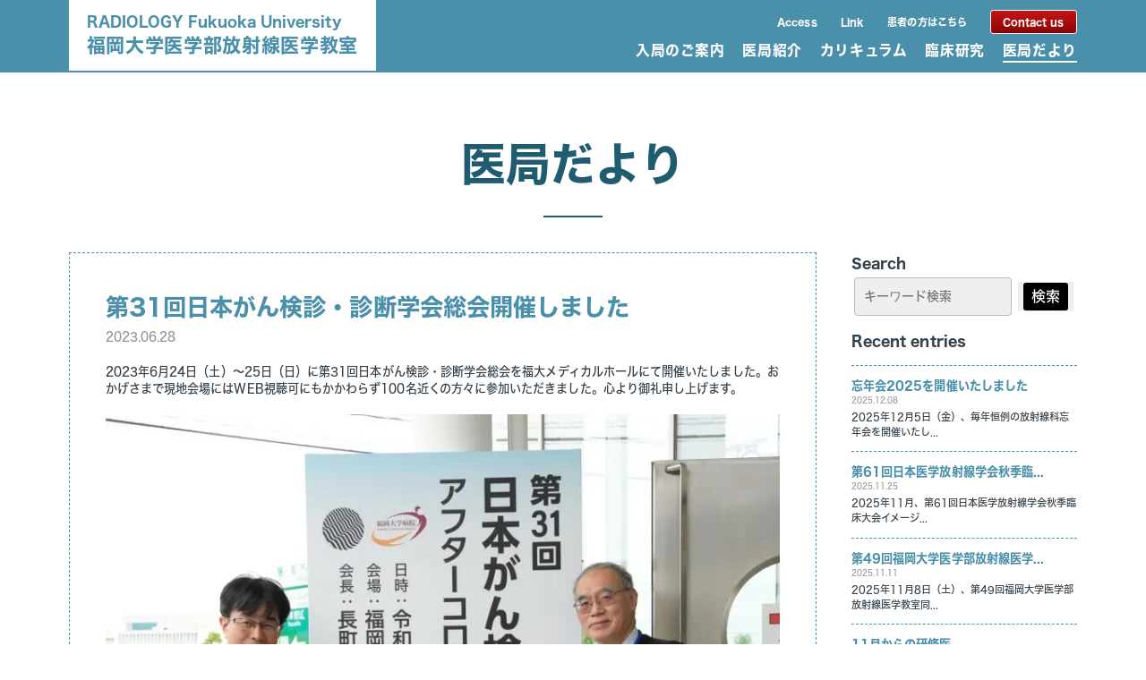

--- FILE ---
content_type: text/html; charset=UTF-8
request_url: https://fukuoka-u-radiology.jp/blog/?m=202306
body_size: 14059
content:




<!doctype html>
<html>

 
<head>
  <meta http-equiv="Content-Type" content="text/html; charset=UTF-8">
  <meta equiv="X-UA-Compatible" content="IE=edge,chrome=1">
  <meta name="viewport" content="width=device-width,initial-scale=1.0,minimum-scale=1.0">
  <meta name="copyright" content="copyright © Dept. Radiology, Fukuoka Univ. All Rights Reserved.">
  <meta name="Auther" content="">
  <meta name="format-detection" content="telephone=no">
  <meta property="fb:app_id" content="" />
  <meta property="og:locale" content="ja_JP" />
  <meta property="og:type" content="website" />
  <meta property="og:site_name" content="福岡大学医学部放射線医学教室" />
  <meta name="twitter:card" content="summary_large_image">
   
  <meta property='og:url' content='https://fukuoka-u-radiology.jp/blog/?m=202306'>
  <meta property="og:image" content="http://fukuoka-u-radiology.jp/assets/img/global/ogi/default.jpg" />
  <meta property="og:site_name" content="FUKUOKA UNIVERCITY RADIOROGY" />
  <meta property="og:description" name="description" content='「2023年06月の記事一覧」のページです。 | 福岡大学医学部放射線医学教室'>
  
<title>  2023年06月の記事一覧 | 福岡大学医学部放射線医学教室</title>
  
    <link rel="stylesheet" href="https://stackpath.bootstrapcdn.com/bootstrap/4.3.1/css/bootstrap.min.css" integrity="sha384-ggOyR0iXCbMQv3Xipma34MD+dH/1fQ784/j6cY/iJTQUOhcWr7x9JvoRxT2MZw1T" crossorigin="anonymous">
    <link href="https://fukuoka-u-radiology.jp/assets/css/base.min.css" rel="stylesheet">
    <link href="https://fukuoka-u-radiology.jp/assets/css/main.css?=v20200324" rel="stylesheet">
    <script type="text/javascript" src="//typesquare.com/3/tsst/script/ja/typesquare.js?OjGOYP3K2lM%3D" charset="utf-8"></script>
    <script src="https://kit.fontawesome.com/015d27a628.js"></script>
    <!--favi&clip-->
    <link href="https://fukuoka-u-radiology.jp/assets/img/global/favi.ico" rel="shortcut icon"/>
    <link href="https://fukuoka-u-radiology.jp/assets/img/global/webclip.png" rel="apple-touch-icon-precomposed"/>
  <link rel="stylesheet" href="https://yrnlqbk6.cdn.imgeng.in/blog/wp-content/themes/bh_theme/style.css?20190801" type="text/css" />
    <meta name='robots' content='max-image-preview:large' />
<link rel="alternate" type="application/rss+xml" title="福岡大学医学部放射線医学教室 &raquo; フィード" href="https://fukuoka-u-radiology.jp/blog/?feed=rss2" />
<link rel="alternate" type="application/rss+xml" title="福岡大学医学部放射線医学教室 &raquo; コメントフィード" href="https://fukuoka-u-radiology.jp/blog/?feed=comments-rss2" />
<script type="text/javascript">
window._wpemojiSettings = {"baseUrl":"https:\/\/s.w.org\/images\/core\/emoji\/14.0.0\/72x72\/","ext":".png","svgUrl":"https:\/\/s.w.org\/images\/core\/emoji\/14.0.0\/svg\/","svgExt":".svg","source":{"concatemoji":"https:\/\/fukuoka-u-radiology.jp\/blog\/wp-includes\/js\/wp-emoji-release.min.js?ver=6.1.9"}};
/*! This file is auto-generated */
!function(e,a,t){var n,r,o,i=a.createElement("canvas"),p=i.getContext&&i.getContext("2d");function s(e,t){var a=String.fromCharCode,e=(p.clearRect(0,0,i.width,i.height),p.fillText(a.apply(this,e),0,0),i.toDataURL());return p.clearRect(0,0,i.width,i.height),p.fillText(a.apply(this,t),0,0),e===i.toDataURL()}function c(e){var t=a.createElement("script");t.src=e,t.defer=t.type="text/javascript",a.getElementsByTagName("head")[0].appendChild(t)}for(o=Array("flag","emoji"),t.supports={everything:!0,everythingExceptFlag:!0},r=0;r<o.length;r++)t.supports[o[r]]=function(e){if(p&&p.fillText)switch(p.textBaseline="top",p.font="600 32px Arial",e){case"flag":return s([127987,65039,8205,9895,65039],[127987,65039,8203,9895,65039])?!1:!s([55356,56826,55356,56819],[55356,56826,8203,55356,56819])&&!s([55356,57332,56128,56423,56128,56418,56128,56421,56128,56430,56128,56423,56128,56447],[55356,57332,8203,56128,56423,8203,56128,56418,8203,56128,56421,8203,56128,56430,8203,56128,56423,8203,56128,56447]);case"emoji":return!s([129777,127995,8205,129778,127999],[129777,127995,8203,129778,127999])}return!1}(o[r]),t.supports.everything=t.supports.everything&&t.supports[o[r]],"flag"!==o[r]&&(t.supports.everythingExceptFlag=t.supports.everythingExceptFlag&&t.supports[o[r]]);t.supports.everythingExceptFlag=t.supports.everythingExceptFlag&&!t.supports.flag,t.DOMReady=!1,t.readyCallback=function(){t.DOMReady=!0},t.supports.everything||(n=function(){t.readyCallback()},a.addEventListener?(a.addEventListener("DOMContentLoaded",n,!1),e.addEventListener("load",n,!1)):(e.attachEvent("onload",n),a.attachEvent("onreadystatechange",function(){"complete"===a.readyState&&t.readyCallback()})),(e=t.source||{}).concatemoji?c(e.concatemoji):e.wpemoji&&e.twemoji&&(c(e.twemoji),c(e.wpemoji)))}(window,document,window._wpemojiSettings);
</script>
<style type="text/css">
img.wp-smiley,
img.emoji {
	display: inline !important;
	border: none !important;
	box-shadow: none !important;
	height: 1em !important;
	width: 1em !important;
	margin: 0 0.07em !important;
	vertical-align: -0.1em !important;
	background: none !important;
	padding: 0 !important;
}
</style>
	<link rel='stylesheet' id='wp-block-library-css' href='https://yrnlqbk6.cdn.imgeng.in/blog/wp-includes/css/dist/block-library/style.min.css?ver=6.1.9' type='text/css' media='all' />
<link rel='stylesheet' id='classic-theme-styles-css' href='https://yrnlqbk6.cdn.imgeng.in/blog/wp-includes/css/classic-themes.min.css?ver=1' type='text/css' media='all' />
<style id='global-styles-inline-css' type='text/css'>
body{--wp--preset--color--black: #000000;--wp--preset--color--cyan-bluish-gray: #abb8c3;--wp--preset--color--white: #ffffff;--wp--preset--color--pale-pink: #f78da7;--wp--preset--color--vivid-red: #cf2e2e;--wp--preset--color--luminous-vivid-orange: #ff6900;--wp--preset--color--luminous-vivid-amber: #fcb900;--wp--preset--color--light-green-cyan: #7bdcb5;--wp--preset--color--vivid-green-cyan: #00d084;--wp--preset--color--pale-cyan-blue: #8ed1fc;--wp--preset--color--vivid-cyan-blue: #0693e3;--wp--preset--color--vivid-purple: #9b51e0;--wp--preset--gradient--vivid-cyan-blue-to-vivid-purple: linear-gradient(135deg,rgba(6,147,227,1) 0%,rgb(155,81,224) 100%);--wp--preset--gradient--light-green-cyan-to-vivid-green-cyan: linear-gradient(135deg,rgb(122,220,180) 0%,rgb(0,208,130) 100%);--wp--preset--gradient--luminous-vivid-amber-to-luminous-vivid-orange: linear-gradient(135deg,rgba(252,185,0,1) 0%,rgba(255,105,0,1) 100%);--wp--preset--gradient--luminous-vivid-orange-to-vivid-red: linear-gradient(135deg,rgba(255,105,0,1) 0%,rgb(207,46,46) 100%);--wp--preset--gradient--very-light-gray-to-cyan-bluish-gray: linear-gradient(135deg,rgb(238,238,238) 0%,rgb(169,184,195) 100%);--wp--preset--gradient--cool-to-warm-spectrum: linear-gradient(135deg,rgb(74,234,220) 0%,rgb(151,120,209) 20%,rgb(207,42,186) 40%,rgb(238,44,130) 60%,rgb(251,105,98) 80%,rgb(254,248,76) 100%);--wp--preset--gradient--blush-light-purple: linear-gradient(135deg,rgb(255,206,236) 0%,rgb(152,150,240) 100%);--wp--preset--gradient--blush-bordeaux: linear-gradient(135deg,rgb(254,205,165) 0%,rgb(254,45,45) 50%,rgb(107,0,62) 100%);--wp--preset--gradient--luminous-dusk: linear-gradient(135deg,rgb(255,203,112) 0%,rgb(199,81,192) 50%,rgb(65,88,208) 100%);--wp--preset--gradient--pale-ocean: linear-gradient(135deg,rgb(255,245,203) 0%,rgb(182,227,212) 50%,rgb(51,167,181) 100%);--wp--preset--gradient--electric-grass: linear-gradient(135deg,rgb(202,248,128) 0%,rgb(113,206,126) 100%);--wp--preset--gradient--midnight: linear-gradient(135deg,rgb(2,3,129) 0%,rgb(40,116,252) 100%);--wp--preset--duotone--dark-grayscale: url('#wp-duotone-dark-grayscale');--wp--preset--duotone--grayscale: url('#wp-duotone-grayscale');--wp--preset--duotone--purple-yellow: url('#wp-duotone-purple-yellow');--wp--preset--duotone--blue-red: url('#wp-duotone-blue-red');--wp--preset--duotone--midnight: url('#wp-duotone-midnight');--wp--preset--duotone--magenta-yellow: url('#wp-duotone-magenta-yellow');--wp--preset--duotone--purple-green: url('#wp-duotone-purple-green');--wp--preset--duotone--blue-orange: url('#wp-duotone-blue-orange');--wp--preset--font-size--small: 13px;--wp--preset--font-size--medium: 20px;--wp--preset--font-size--large: 36px;--wp--preset--font-size--x-large: 42px;--wp--preset--spacing--20: 0.44rem;--wp--preset--spacing--30: 0.67rem;--wp--preset--spacing--40: 1rem;--wp--preset--spacing--50: 1.5rem;--wp--preset--spacing--60: 2.25rem;--wp--preset--spacing--70: 3.38rem;--wp--preset--spacing--80: 5.06rem;}:where(.is-layout-flex){gap: 0.5em;}body .is-layout-flow > .alignleft{float: left;margin-inline-start: 0;margin-inline-end: 2em;}body .is-layout-flow > .alignright{float: right;margin-inline-start: 2em;margin-inline-end: 0;}body .is-layout-flow > .aligncenter{margin-left: auto !important;margin-right: auto !important;}body .is-layout-constrained > .alignleft{float: left;margin-inline-start: 0;margin-inline-end: 2em;}body .is-layout-constrained > .alignright{float: right;margin-inline-start: 2em;margin-inline-end: 0;}body .is-layout-constrained > .aligncenter{margin-left: auto !important;margin-right: auto !important;}body .is-layout-constrained > :where(:not(.alignleft):not(.alignright):not(.alignfull)){max-width: var(--wp--style--global--content-size);margin-left: auto !important;margin-right: auto !important;}body .is-layout-constrained > .alignwide{max-width: var(--wp--style--global--wide-size);}body .is-layout-flex{display: flex;}body .is-layout-flex{flex-wrap: wrap;align-items: center;}body .is-layout-flex > *{margin: 0;}:where(.wp-block-columns.is-layout-flex){gap: 2em;}.has-black-color{color: var(--wp--preset--color--black) !important;}.has-cyan-bluish-gray-color{color: var(--wp--preset--color--cyan-bluish-gray) !important;}.has-white-color{color: var(--wp--preset--color--white) !important;}.has-pale-pink-color{color: var(--wp--preset--color--pale-pink) !important;}.has-vivid-red-color{color: var(--wp--preset--color--vivid-red) !important;}.has-luminous-vivid-orange-color{color: var(--wp--preset--color--luminous-vivid-orange) !important;}.has-luminous-vivid-amber-color{color: var(--wp--preset--color--luminous-vivid-amber) !important;}.has-light-green-cyan-color{color: var(--wp--preset--color--light-green-cyan) !important;}.has-vivid-green-cyan-color{color: var(--wp--preset--color--vivid-green-cyan) !important;}.has-pale-cyan-blue-color{color: var(--wp--preset--color--pale-cyan-blue) !important;}.has-vivid-cyan-blue-color{color: var(--wp--preset--color--vivid-cyan-blue) !important;}.has-vivid-purple-color{color: var(--wp--preset--color--vivid-purple) !important;}.has-black-background-color{background-color: var(--wp--preset--color--black) !important;}.has-cyan-bluish-gray-background-color{background-color: var(--wp--preset--color--cyan-bluish-gray) !important;}.has-white-background-color{background-color: var(--wp--preset--color--white) !important;}.has-pale-pink-background-color{background-color: var(--wp--preset--color--pale-pink) !important;}.has-vivid-red-background-color{background-color: var(--wp--preset--color--vivid-red) !important;}.has-luminous-vivid-orange-background-color{background-color: var(--wp--preset--color--luminous-vivid-orange) !important;}.has-luminous-vivid-amber-background-color{background-color: var(--wp--preset--color--luminous-vivid-amber) !important;}.has-light-green-cyan-background-color{background-color: var(--wp--preset--color--light-green-cyan) !important;}.has-vivid-green-cyan-background-color{background-color: var(--wp--preset--color--vivid-green-cyan) !important;}.has-pale-cyan-blue-background-color{background-color: var(--wp--preset--color--pale-cyan-blue) !important;}.has-vivid-cyan-blue-background-color{background-color: var(--wp--preset--color--vivid-cyan-blue) !important;}.has-vivid-purple-background-color{background-color: var(--wp--preset--color--vivid-purple) !important;}.has-black-border-color{border-color: var(--wp--preset--color--black) !important;}.has-cyan-bluish-gray-border-color{border-color: var(--wp--preset--color--cyan-bluish-gray) !important;}.has-white-border-color{border-color: var(--wp--preset--color--white) !important;}.has-pale-pink-border-color{border-color: var(--wp--preset--color--pale-pink) !important;}.has-vivid-red-border-color{border-color: var(--wp--preset--color--vivid-red) !important;}.has-luminous-vivid-orange-border-color{border-color: var(--wp--preset--color--luminous-vivid-orange) !important;}.has-luminous-vivid-amber-border-color{border-color: var(--wp--preset--color--luminous-vivid-amber) !important;}.has-light-green-cyan-border-color{border-color: var(--wp--preset--color--light-green-cyan) !important;}.has-vivid-green-cyan-border-color{border-color: var(--wp--preset--color--vivid-green-cyan) !important;}.has-pale-cyan-blue-border-color{border-color: var(--wp--preset--color--pale-cyan-blue) !important;}.has-vivid-cyan-blue-border-color{border-color: var(--wp--preset--color--vivid-cyan-blue) !important;}.has-vivid-purple-border-color{border-color: var(--wp--preset--color--vivid-purple) !important;}.has-vivid-cyan-blue-to-vivid-purple-gradient-background{background: var(--wp--preset--gradient--vivid-cyan-blue-to-vivid-purple) !important;}.has-light-green-cyan-to-vivid-green-cyan-gradient-background{background: var(--wp--preset--gradient--light-green-cyan-to-vivid-green-cyan) !important;}.has-luminous-vivid-amber-to-luminous-vivid-orange-gradient-background{background: var(--wp--preset--gradient--luminous-vivid-amber-to-luminous-vivid-orange) !important;}.has-luminous-vivid-orange-to-vivid-red-gradient-background{background: var(--wp--preset--gradient--luminous-vivid-orange-to-vivid-red) !important;}.has-very-light-gray-to-cyan-bluish-gray-gradient-background{background: var(--wp--preset--gradient--very-light-gray-to-cyan-bluish-gray) !important;}.has-cool-to-warm-spectrum-gradient-background{background: var(--wp--preset--gradient--cool-to-warm-spectrum) !important;}.has-blush-light-purple-gradient-background{background: var(--wp--preset--gradient--blush-light-purple) !important;}.has-blush-bordeaux-gradient-background{background: var(--wp--preset--gradient--blush-bordeaux) !important;}.has-luminous-dusk-gradient-background{background: var(--wp--preset--gradient--luminous-dusk) !important;}.has-pale-ocean-gradient-background{background: var(--wp--preset--gradient--pale-ocean) !important;}.has-electric-grass-gradient-background{background: var(--wp--preset--gradient--electric-grass) !important;}.has-midnight-gradient-background{background: var(--wp--preset--gradient--midnight) !important;}.has-small-font-size{font-size: var(--wp--preset--font-size--small) !important;}.has-medium-font-size{font-size: var(--wp--preset--font-size--medium) !important;}.has-large-font-size{font-size: var(--wp--preset--font-size--large) !important;}.has-x-large-font-size{font-size: var(--wp--preset--font-size--x-large) !important;}
.wp-block-navigation a:where(:not(.wp-element-button)){color: inherit;}
:where(.wp-block-columns.is-layout-flex){gap: 2em;}
.wp-block-pullquote{font-size: 1.5em;line-height: 1.6;}
</style>
<link rel='stylesheet' id='wp-pagenavi-css' href='https://yrnlqbk6.cdn.imgeng.in/blog/wp-content/plugins/wp-pagenavi/pagenavi-css.css?ver=2.70' type='text/css' media='all' />
<link rel="https://api.w.org/" href="https://fukuoka-u-radiology.jp/blog/index.php?rest_route=/" /><link rel="EditURI" type="application/rsd+xml" title="RSD" href="https://fukuoka-u-radiology.jp/blog/xmlrpc.php?rsd" />
<link rel="wlwmanifest" type="application/wlwmanifest+xml" href="https://yrnlqbk6.cdn.imgeng.in/blog/wp-includes/wlwmanifest.xml" />
<meta name="generator" content="WordPress 6.1.9" />
<style type="text/css">.recentcomments a{display:inline !important;padding:0 !important;margin:0 !important;}</style>  
<script async src="https://www.googletagmanager.com/gtag/js?id=UA-357194-33"></script>
<script>
  window.dataLayer = window.dataLayer || [];
  function gtag(){dataLayer.push(arguments);}
  gtag("js", new Date());
  gtag("config", "UA-357194-33");
</script>
</head>
<body class="mt-7 mt-md-8">
  
  <div id="nav-header" class="bg-blue position-fixed topRight z-100 w-100 bbsd bc-blue bw-02r">
    <header class="container position-relative font-HiraG-W7">
      <div class="row align-items-center h-md-6rem">
        <div class="col-md-auto h-md-100">
          <div class="d-flex justify-content-between align-items-center h-100 bg-wht mx--2 mx-sm-auto py-1 mt--1 mt-md-auto">
            <a class="d-block clr-blue pl-3 px-md-3 px-lg-4" href="https://fukuoka-u-radiology.jp/">
              <strong class="xsmall fz-sm-xxs fz-lg-sm">RADIOLOGY Fukuoka University</strong>
              <h1 class="fz-xxs fz-sm-sm fz-lg-lg ls-005 lh-104">福岡大学医学部放射線医学教室</h1>
            </a>
            <div class="d-md-none mt-1 ml-auto">
              <a class="lh-102 btn d-block xsmall fz-sm-xs bc-wht bw-01r py-2 px-2 px-sm-4 bg-red-grd hvr-in-bsd hvr-bg-wht clr-wht font-weight-bold" href="https://fukuoka-u-radiology.jp/contact/"><!--見学お問<span class="hack-320">い</span>合<span class="hack-320">わ</span>せ-->Contact us</a>
            </div>
            <div class="d-md-none pr-3 mt-1 ml-3 ml-sm-3">
              <div class="menuFive d-block"><span></span><span></span><span></span></div>
            </div>
          </div>
        </div>
        <div id="h-menu" class="col-md mb-2 mb-md-0">
          <div class="row add05-gutters justify-content-md-end align-items-center">
            <div class="menu-t-6 col-auto d-none d-md-block">
              <a class="clr-wht hvr-line hvr-line-wht hvr-wht d-block fz-xxs" href="https://fukuoka-u-radiology.jp/access/">Access</a>
            </div>
            <div class="menu-t-7 col-auto d-none d-md-block">
              <a class="clr-wht hvr-line hvr-line-wht hvr-wht d-block fz-xxs" href="https://fukuoka-u-radiology.jp/links/">Link</a>
            </div>
            <div class="menu-t-8 col-auto d-none d-md-block">
              <a class="clr-wht hvr-line hvr-line-wht hvr-wht d-block fz-xxs" href="https://fukuoka-u-radiology.jp/outpatients/">患者の方はこちら</a>
            </div>
            <div class="col-auto d-none d-md-block">
              <a class="lh-107 btn d-block fz-xxs bc-wht bw-01r py-1 px-3 bg-red-grd hvr-in-bsd hvr-bg-wht clr-wht font-weight-bold" href="https://fukuoka-u-radiology.jp/contact/">Contact us</a>
            </div>
          </div>
          <div class="row justify-content-center justify-content-sm-around justify-content-md-end mt-2">
            <div class="menu-t-1 col-auto pl-md-0">
              <a class="ls-md-005 clr-wht hvr-line hvr-line-wht hvr-wht d-block fz-xxs fz-sm-sm fz-md-xs fz-lg-sm" href="https://fukuoka-u-radiology.jp/information/">入局のご案内</a>
            </div>
            <div class="menu-t-2 col-auto pl-md-2 pl-lg-auto">
              <a class="ls-md-005 clr-wht hvr-line hvr-line-wht hvr-wht d-block fz-xxs fz-sm-sm fz-md-xs fz-lg-sm" href="https://fukuoka-u-radiology.jp/introduction/">医局紹介</a>
            </div>
            <div class="menu-t-3 col-auto pl-md-2 pl-lg-auto">
              <a class="ls-md-005 clr-wht hvr-line hvr-line-wht hvr-wht d-block fz-xxs fz-sm-sm fz-md-xs fz-lg-sm" href="https://fukuoka-u-radiology.jp/curriculum/">カリキュラム</a>
            </div>
            <div class="menu-t-4 col-auto pl-md-2 pl-lg-auto">
              <a class="ls-md-005 clr-wht hvr-line hvr-line-wht hvr-wht d-block fz-xxs fz-sm-sm fz-md-xs fz-lg-sm" href="https://fukuoka-u-radiology.jp/clinical-study/">臨床研究</a>
            </div>
            <div class="menu-t-5 col-auto pl-md-2 pl-lg-auto">
              <a class="ls-md-005 clr-wht hvr-line hvr-line-wht hvr-wht d-block fz-xxs fz-sm-sm fz-md-xs fz-lg-sm" href="https://fukuoka-u-radiology.jp/blog/">医局だより</a>
            </div>
          </div>
        </div>
      </div>
    </header>
  </div>
  <div id="menu" class="row no-gutters justify-content-center align-items-center bg-blue">
    <div class="col-10 col-md-8 col-lg-5">
      <ul class="row font-HiraG-W7">
        <li class="col-12"><a class="bbsd bc-wht bw-1px clr-wht hvr-blue-dark d-block py-2" href="https://fukuoka-u-radiology.jp/information/">入局のご案内</a></li>
        <li class="col-12 mt-2"><a class="bbsd bc-wht bw-1px clr-wht hvr-blue-dark d-block py-2" href="https://fukuoka-u-radiology.jp/introduction/">医局紹介</a></li>
        <li class="col-6 mt-2"><a class="bbda bc-wht bw-1px clr-wht hvr-blue-dark d-block py-2" href="https://fukuoka-u-radiology.jp/introduction/features.html">特徴</a></li>
        <li class="col-6 mt-2"><a class="bbda bc-wht bw-1px clr-wht hvr-blue-dark d-block py-2" href="https://fukuoka-u-radiology.jp/introduction/staffs.html">スタッフ紹介</a></li>
        <li class="col-6 mt-1"><a class="bbda bc-wht bw-1px clr-wht hvr-blue-dark d-block py-2" href="https://fukuoka-u-radiology.jp/introduction/equipments.html">機器紹介</a></li>
        <li class="col-6 mt-1"><a class="bbda bc-wht bw-1px clr-wht hvr-blue-dark d-block py-2" href="https://fukuoka-u-radiology.jp/introduction/workplace.html">働きやすい職場</a></li>
        <li class="col-12 mt-2"><a class="bbsd bc-wht bw-1px clr-wht hvr-blue-dark d-block py-2" href="https://fukuoka-u-radiology.jp/curriculum/">カリキュラム</a></li>
        <li class="col-12 mt-2"><a class="bbsd bc-wht bw-1px clr-wht hvr-blue-dark d-block py-2" href="https://fukuoka-u-radiology.jp/clinical-study/">臨床研究</a></li>
        <li class="col-12 mt-2"><a class="bbsd bc-wht bw-1px clr-wht hvr-blue-dark d-block py-2" href="https://fukuoka-u-radiology.jp/blog/">医局だより</a></li>
        <li class="col-12 mt-2"><a class="bbsd bc-wht bw-1px clr-wht hvr-blue-dark d-block py-2" href="https://fukuoka-u-radiology.jp/access/">アクセス</a></li>
        <li class="col-12 mt-2"><a class="bbsd bc-wht bw-1px clr-wht hvr-blue-dark d-block py-2" href="https://fukuoka-u-radiology.jp/links/">リンク</a></li>
        <li class="col-12 mt-2"><a class="bbsd bc-wht bw-1px clr-wht hvr-blue-dark d-block py-2" href="https://fukuoka-u-radiology.jp/outpatients/">患者の方はこちら</a></li>
      </ul>
    </div>
  </div>
  <main class="pb-7 pb-md-9 pt-5 pt-md-7">
    <div class="container">
      <div class="row justify-content-center">
        <div class="col-11 col-sm">
          <h1 class="font-HiraG-W7 fz-xl fz-sm-xxl fz-md-xxxl text-center btm-line clr-blue-dark bc-blue-dark mb-5 mb-sm-4">医局だより</h1>
          <div class="row add-gutters justify-content-center">
  <!-- header.php -->


            <div class="col-lg-9 mt-4 mt-sm-5">
              <div class="bda-lg bc-blue p-lg-5">

                                            <article class="mb-5">
                  <h1 class="font-HiraG-W7 fz-md fz-sm-lg fz-md-xl clr-blue">第31回日本がん検診・診断学会総会開催しました</h1>
                  <strong class="d-block clr-gray mt-1">2023.06.28</strong>
                  <div id="main-content" class="mt--4 pt-4 pt-md-5">
                    2023年6月24日（土）～25日（日）に第31回日本がん検診・診断学会総会を福大メディカルホールにて開催いたしました。おかげさまで現地会場にはWEB視聴可にもかかわらず100名近くの方々に参加いただきました。心より御礼申し上げます。<br>
<br>
<a href="https://yrnlqbk6.cdn.imgeng.in/blog/wp-content/uploads/2023/06/会長副会長.jpg"><img decoding="async" width="800" height="702" class="alignnone size-medium wp-image-3920 img-fluid mb-2" src="https://yrnlqbk6.cdn.imgeng.in/blog/wp-content/uploads/2023/06/会長副会長-800x702.jpg" alt="" srcset="https://yrnlqbk6.cdn.imgeng.in/blog/wp-content/uploads/2023/06/会長副会長-800x702.jpg 800w, https://yrnlqbk6.cdn.imgeng.in/blog/wp-content/uploads/2023/06/会長副会長-768x674.jpg 768w, https://yrnlqbk6.cdn.imgeng.in/blog/wp-content/uploads/2023/06/会長副会長-342x300.jpg 342w, https://yrnlqbk6.cdn.imgeng.in/blog/wp-content/uploads/2023/06/会長副会長.jpg 1500w" sizes="(max-width: 800px) 100vw, 800px" /></a>左から副会長Dr.吉満研吾、会長Dr.長町茂樹<br>
<br>
<a href="https://yrnlqbk6.cdn.imgeng.in/blog/wp-content/uploads/2023/06/朝のミーティング.jpg"><img decoding="async" loading="lazy" width="800" height="600" class="alignnone size-medium wp-image-3922 img-fluid mb-2" src="https://yrnlqbk6.cdn.imgeng.in/blog/wp-content/uploads/2023/06/朝のミーティング-800x600.jpg" alt="" srcset="https://yrnlqbk6.cdn.imgeng.in/blog/wp-content/uploads/2023/06/朝のミーティング-800x600.jpg 800w, https://yrnlqbk6.cdn.imgeng.in/blog/wp-content/uploads/2023/06/朝のミーティング-768x576.jpg 768w, https://yrnlqbk6.cdn.imgeng.in/blog/wp-content/uploads/2023/06/朝のミーティング-400x300.jpg 400w, https://yrnlqbk6.cdn.imgeng.in/blog/wp-content/uploads/2023/06/朝のミーティング.jpg 1500w" sizes="(max-width: 800px) 100vw, 800px" /></a>開始前のミーティングに集合。<br>
<br>
<img decoding="async" loading="lazy" width="800" height="600" class="alignnone size-medium wp-image-3923 img-fluid mb-2" src="https://yrnlqbk6.cdn.imgeng.in/blog/wp-content/uploads/2023/06/朝のミーテイング-3-800x600.jpg" alt="" srcset="https://yrnlqbk6.cdn.imgeng.in/blog/wp-content/uploads/2023/06/朝のミーテイング-3-800x600.jpg 800w, https://yrnlqbk6.cdn.imgeng.in/blog/wp-content/uploads/2023/06/朝のミーテイング-3-768x576.jpg 768w, https://yrnlqbk6.cdn.imgeng.in/blog/wp-content/uploads/2023/06/朝のミーテイング-3-400x300.jpg 400w, https://yrnlqbk6.cdn.imgeng.in/blog/wp-content/uploads/2023/06/朝のミーテイング-3.jpg 1500w" sizes="(max-width: 800px) 100vw, 800px" />いつものように朝のミーティングを行います。この2日間、無事に乗り切りましょう。その後各自担当の持ち場に移動します。<br>
<br>
<a href="https://yrnlqbk6.cdn.imgeng.in/blog/wp-content/uploads/2023/06/朝のミーテイング-2.jpg"><img decoding="async" loading="lazy" width="800" height="600" class="alignnone size-medium wp-image-3924 img-fluid mb-2" src="https://yrnlqbk6.cdn.imgeng.in/blog/wp-content/uploads/2023/06/朝のミーテイング-2-800x600.jpg" alt="" srcset="https://yrnlqbk6.cdn.imgeng.in/blog/wp-content/uploads/2023/06/朝のミーテイング-2-800x600.jpg 800w, https://yrnlqbk6.cdn.imgeng.in/blog/wp-content/uploads/2023/06/朝のミーテイング-2-768x576.jpg 768w, https://yrnlqbk6.cdn.imgeng.in/blog/wp-content/uploads/2023/06/朝のミーテイング-2-400x300.jpg 400w, https://yrnlqbk6.cdn.imgeng.in/blog/wp-content/uploads/2023/06/朝のミーテイング-2.jpg 1500w" sizes="(max-width: 800px) 100vw, 800px" /></a><br>
<br>
参加者の皆様の最初の関所　受付ブースです。<br>
<br>
<a href="https://yrnlqbk6.cdn.imgeng.in/blog/wp-content/uploads/2023/06/受付-3.jpg"><img decoding="async" loading="lazy" width="800" height="533" class="alignnone size-medium wp-image-3926 img-fluid mb-2" src="https://yrnlqbk6.cdn.imgeng.in/blog/wp-content/uploads/2023/06/受付-3-800x533.jpg" alt="" srcset="https://yrnlqbk6.cdn.imgeng.in/blog/wp-content/uploads/2023/06/受付-3-800x533.jpg 800w, https://yrnlqbk6.cdn.imgeng.in/blog/wp-content/uploads/2023/06/受付-3-768x512.jpg 768w, https://yrnlqbk6.cdn.imgeng.in/blog/wp-content/uploads/2023/06/受付-3-450x300.jpg 450w, https://yrnlqbk6.cdn.imgeng.in/blog/wp-content/uploads/2023/06/受付-3.jpg 1500w" sizes="(max-width: 800px) 100vw, 800px" /></a><a href="https://yrnlqbk6.cdn.imgeng.in/blog/wp-content/uploads/2023/06/受付.jpg"><img decoding="async" loading="lazy" width="800" height="533" class="alignnone size-medium wp-image-3925 img-fluid mb-2" src="https://yrnlqbk6.cdn.imgeng.in/blog/wp-content/uploads/2023/06/受付-800x533.jpg" alt="" srcset="https://yrnlqbk6.cdn.imgeng.in/blog/wp-content/uploads/2023/06/受付-800x533.jpg 800w, https://yrnlqbk6.cdn.imgeng.in/blog/wp-content/uploads/2023/06/受付-768x512.jpg 768w, https://yrnlqbk6.cdn.imgeng.in/blog/wp-content/uploads/2023/06/受付-450x300.jpg 450w, https://yrnlqbk6.cdn.imgeng.in/blog/wp-content/uploads/2023/06/受付.jpg 1500w" sizes="(max-width: 800px) 100vw, 800px" /></a><br>
<br>
<a href="https://yrnlqbk6.cdn.imgeng.in/blog/wp-content/uploads/2023/06/受付-4.jpg"><img decoding="async" loading="lazy" width="800" height="533" class="alignnone size-medium wp-image-3959 img-fluid mb-2" src="https://yrnlqbk6.cdn.imgeng.in/blog/wp-content/uploads/2023/06/受付-4-800x533.jpg" alt="" srcset="https://yrnlqbk6.cdn.imgeng.in/blog/wp-content/uploads/2023/06/受付-4-800x533.jpg 800w, https://yrnlqbk6.cdn.imgeng.in/blog/wp-content/uploads/2023/06/受付-4-768x512.jpg 768w, https://yrnlqbk6.cdn.imgeng.in/blog/wp-content/uploads/2023/06/受付-4-450x300.jpg 450w, https://yrnlqbk6.cdn.imgeng.in/blog/wp-content/uploads/2023/06/受付-4.jpg 1500w" sizes="(max-width: 800px) 100vw, 800px" /></a>アナウンスやタイムキーパー、照明係も担当します。<br>
<br>
<a href="https://yrnlqbk6.cdn.imgeng.in/blog/wp-content/uploads/2023/06/第1会場.jpg"><img decoding="async" loading="lazy" width="800" height="533" class="alignnone size-medium wp-image-3939 img-fluid mb-2" src="https://yrnlqbk6.cdn.imgeng.in/blog/wp-content/uploads/2023/06/第1会場-800x533.jpg" alt="" srcset="https://yrnlqbk6.cdn.imgeng.in/blog/wp-content/uploads/2023/06/第1会場-800x533.jpg 800w, https://yrnlqbk6.cdn.imgeng.in/blog/wp-content/uploads/2023/06/第1会場-768x512.jpg 768w, https://yrnlqbk6.cdn.imgeng.in/blog/wp-content/uploads/2023/06/第1会場-450x300.jpg 450w, https://yrnlqbk6.cdn.imgeng.in/blog/wp-content/uploads/2023/06/第1会場.jpg 1500w" sizes="(max-width: 800px) 100vw, 800px" /></a><br>
<br>
<a href="https://yrnlqbk6.cdn.imgeng.in/blog/wp-content/uploads/2023/06/第2会場.jpg"><img decoding="async" loading="lazy" width="800" height="578" class="alignnone size-medium wp-image-3934 img-fluid mb-2" src="https://yrnlqbk6.cdn.imgeng.in/blog/wp-content/uploads/2023/06/第2会場-800x578.jpg" alt="" srcset="https://yrnlqbk6.cdn.imgeng.in/blog/wp-content/uploads/2023/06/第2会場-800x578.jpg 800w, https://yrnlqbk6.cdn.imgeng.in/blog/wp-content/uploads/2023/06/第2会場-768x555.jpg 768w, https://yrnlqbk6.cdn.imgeng.in/blog/wp-content/uploads/2023/06/第2会場-415x300.jpg 415w, https://yrnlqbk6.cdn.imgeng.in/blog/wp-content/uploads/2023/06/第2会場.jpg 1094w" sizes="(max-width: 800px) 100vw, 800px" /></a><br>
<br>
<a href="https://yrnlqbk6.cdn.imgeng.in/blog/wp-content/uploads/2023/06/第2会場-4.jpg"><img decoding="async" loading="lazy" width="800" height="599" class="alignnone size-medium wp-image-3933 img-fluid mb-2" src="https://yrnlqbk6.cdn.imgeng.in/blog/wp-content/uploads/2023/06/第2会場-4-800x599.jpg" alt="" srcset="https://yrnlqbk6.cdn.imgeng.in/blog/wp-content/uploads/2023/06/第2会場-4-800x599.jpg 800w, https://yrnlqbk6.cdn.imgeng.in/blog/wp-content/uploads/2023/06/第2会場-4-768x575.jpg 768w, https://yrnlqbk6.cdn.imgeng.in/blog/wp-content/uploads/2023/06/第2会場-4-401x300.jpg 401w, https://yrnlqbk6.cdn.imgeng.in/blog/wp-content/uploads/2023/06/第2会場-4.jpg 1227w" sizes="(max-width: 800px) 100vw, 800px" /></a><br>
<br>
<img decoding="async" loading="lazy" width="800" height="597" class="alignnone size-medium wp-image-3935 img-fluid mb-2" src="https://yrnlqbk6.cdn.imgeng.in/blog/wp-content/uploads/2023/06/クローク-2-800x597.jpg" alt="" srcset="https://yrnlqbk6.cdn.imgeng.in/blog/wp-content/uploads/2023/06/クローク-2-800x597.jpg 800w, https://yrnlqbk6.cdn.imgeng.in/blog/wp-content/uploads/2023/06/クローク-2-768x573.jpg 768w, https://yrnlqbk6.cdn.imgeng.in/blog/wp-content/uploads/2023/06/クローク-2-402x300.jpg 402w, https://yrnlqbk6.cdn.imgeng.in/blog/wp-content/uploads/2023/06/クローク-2.jpg 1500w" sizes="(max-width: 800px) 100vw, 800px" />クローク担当：後方左から時計回りに竹迫様・荒川様・福薗様・本多様。<br>
<br>
<img decoding="async" loading="lazy" width="800" height="657" class="alignnone size-medium wp-image-3936 img-fluid mb-2" src="https://yrnlqbk6.cdn.imgeng.in/blog/wp-content/uploads/2023/06/クローク-800x657.jpg" alt="" srcset="https://yrnlqbk6.cdn.imgeng.in/blog/wp-content/uploads/2023/06/クローク-800x657.jpg 800w, https://yrnlqbk6.cdn.imgeng.in/blog/wp-content/uploads/2023/06/クローク-768x631.jpg 768w, https://yrnlqbk6.cdn.imgeng.in/blog/wp-content/uploads/2023/06/クローク-365x300.jpg 365w, https://yrnlqbk6.cdn.imgeng.in/blog/wp-content/uploads/2023/06/クローク.jpg 1500w" sizes="(max-width: 800px) 100vw, 800px" />左から青柳様・小堺様・川延様。　ご協力ありがとうございました。<br>
<br>
<img decoding="async" loading="lazy" width="800" height="600" class="alignnone size-medium wp-image-3942 img-fluid mb-2" src="https://yrnlqbk6.cdn.imgeng.in/blog/wp-content/uploads/2023/06/理事会会場準備中-800x600.jpg" alt="" srcset="https://yrnlqbk6.cdn.imgeng.in/blog/wp-content/uploads/2023/06/理事会会場準備中-800x600.jpg 800w, https://yrnlqbk6.cdn.imgeng.in/blog/wp-content/uploads/2023/06/理事会会場準備中-768x576.jpg 768w, https://yrnlqbk6.cdn.imgeng.in/blog/wp-content/uploads/2023/06/理事会会場準備中-400x300.jpg 400w, https://yrnlqbk6.cdn.imgeng.in/blog/wp-content/uploads/2023/06/理事会会場準備中.jpg 1500w" sizes="(max-width: 800px) 100vw, 800px" />理事会は同窓会ラウンジにて。休憩コーナーも完備。<br>
<br>
<a href="https://yrnlqbk6.cdn.imgeng.in/blog/wp-content/uploads/2023/06/IMG_2254.jpg"><img decoding="async" loading="lazy" width="800" height="580" class="alignnone size-medium wp-image-3976 img-fluid mb-2" src="https://yrnlqbk6.cdn.imgeng.in/blog/wp-content/uploads/2023/06/IMG_2254-800x580.jpg" alt="" srcset="https://yrnlqbk6.cdn.imgeng.in/blog/wp-content/uploads/2023/06/IMG_2254-800x580.jpg 800w, https://yrnlqbk6.cdn.imgeng.in/blog/wp-content/uploads/2023/06/IMG_2254-768x557.jpg 768w, https://yrnlqbk6.cdn.imgeng.in/blog/wp-content/uploads/2023/06/IMG_2254-413x300.jpg 413w, https://yrnlqbk6.cdn.imgeng.in/blog/wp-content/uploads/2023/06/IMG_2254.jpg 1341w" sizes="(max-width: 800px) 100vw, 800px" /></a><br>
<br>
<img decoding="async" loading="lazy" width="800" height="600" class="alignnone size-medium wp-image-3937 img-fluid mb-2" src="https://yrnlqbk6.cdn.imgeng.in/blog/wp-content/uploads/2023/06/IMG_2288-800x600.jpg" alt="" srcset="https://yrnlqbk6.cdn.imgeng.in/blog/wp-content/uploads/2023/06/IMG_2288-800x600.jpg 800w, https://yrnlqbk6.cdn.imgeng.in/blog/wp-content/uploads/2023/06/IMG_2288-768x576.jpg 768w, https://yrnlqbk6.cdn.imgeng.in/blog/wp-content/uploads/2023/06/IMG_2288-400x300.jpg 400w, https://yrnlqbk6.cdn.imgeng.in/blog/wp-content/uploads/2023/06/IMG_2288.jpg 1500w" sizes="(max-width: 800px) 100vw, 800px" />無事　本日を迎えることが出来ました。<br>
<br>
<img decoding="async" loading="lazy" width="800" height="533" class="alignnone size-medium wp-image-3938 img-fluid mb-2" src="https://yrnlqbk6.cdn.imgeng.in/blog/wp-content/uploads/2023/06/ZOOM-800x533.jpg" alt="" srcset="https://yrnlqbk6.cdn.imgeng.in/blog/wp-content/uploads/2023/06/ZOOM-800x533.jpg 800w, https://yrnlqbk6.cdn.imgeng.in/blog/wp-content/uploads/2023/06/ZOOM-768x512.jpg 768w, https://yrnlqbk6.cdn.imgeng.in/blog/wp-content/uploads/2023/06/ZOOM-450x300.jpg 450w, https://yrnlqbk6.cdn.imgeng.in/blog/wp-content/uploads/2023/06/ZOOM.jpg 1500w" sizes="(max-width: 800px) 100vw, 800px" />ZOOMでの参加も滞りなく進行中。<br>
<br>
<img decoding="async" loading="lazy" width="800" height="608" class="alignnone size-medium wp-image-3940 img-fluid mb-2" src="https://yrnlqbk6.cdn.imgeng.in/blog/wp-content/uploads/2023/06/質問中-800x608.jpg" alt="" srcset="https://yrnlqbk6.cdn.imgeng.in/blog/wp-content/uploads/2023/06/質問中-800x608.jpg 800w, https://yrnlqbk6.cdn.imgeng.in/blog/wp-content/uploads/2023/06/質問中-768x584.jpg 768w, https://yrnlqbk6.cdn.imgeng.in/blog/wp-content/uploads/2023/06/質問中-395x300.jpg 395w, https://yrnlqbk6.cdn.imgeng.in/blog/wp-content/uploads/2023/06/質問中.jpg 1500w" sizes="(max-width: 800px) 100vw, 800px" />質問も飛び交います。<br>
<br>
<a href="https://yrnlqbk6.cdn.imgeng.in/blog/wp-content/uploads/2023/06/質問中-2.jpg"><img decoding="async" loading="lazy" width="800" height="533" class="alignnone size-medium wp-image-3941 img-fluid mb-2" src="https://yrnlqbk6.cdn.imgeng.in/blog/wp-content/uploads/2023/06/質問中-2-800x533.jpg" alt="" srcset="https://yrnlqbk6.cdn.imgeng.in/blog/wp-content/uploads/2023/06/質問中-2-800x533.jpg 800w, https://yrnlqbk6.cdn.imgeng.in/blog/wp-content/uploads/2023/06/質問中-2-768x512.jpg 768w, https://yrnlqbk6.cdn.imgeng.in/blog/wp-content/uploads/2023/06/質問中-2-450x300.jpg 450w, https://yrnlqbk6.cdn.imgeng.in/blog/wp-content/uploads/2023/06/質問中-2.jpg 1500w" sizes="(max-width: 800px) 100vw, 800px" /></a><br>
<br>
<img decoding="async" loading="lazy" width="800" height="600" class="alignnone size-medium wp-image-3943 img-fluid mb-2" src="https://yrnlqbk6.cdn.imgeng.in/blog/wp-content/uploads/2023/06/学会案内-800x600.jpg" alt="" srcset="https://yrnlqbk6.cdn.imgeng.in/blog/wp-content/uploads/2023/06/学会案内-800x600.jpg 800w, https://yrnlqbk6.cdn.imgeng.in/blog/wp-content/uploads/2023/06/学会案内-768x576.jpg 768w, https://yrnlqbk6.cdn.imgeng.in/blog/wp-content/uploads/2023/06/学会案内-400x300.jpg 400w, https://yrnlqbk6.cdn.imgeng.in/blog/wp-content/uploads/2023/06/学会案内.jpg 1500w" sizes="(max-width: 800px) 100vw, 800px" />今回は沢山の学会開催案内を掲示いたしました。<br>
<br>
<img decoding="async" loading="lazy" width="800" height="578" class="alignnone size-medium wp-image-3973 img-fluid mb-2" src="https://yrnlqbk6.cdn.imgeng.in/blog/wp-content/uploads/2023/06/IMG_4339-800x578.jpg" alt="" srcset="https://yrnlqbk6.cdn.imgeng.in/blog/wp-content/uploads/2023/06/IMG_4339-800x578.jpg 800w, https://yrnlqbk6.cdn.imgeng.in/blog/wp-content/uploads/2023/06/IMG_4339-1600x1156.jpg 1600w, https://yrnlqbk6.cdn.imgeng.in/blog/wp-content/uploads/2023/06/IMG_4339-768x555.jpg 768w, https://yrnlqbk6.cdn.imgeng.in/blog/wp-content/uploads/2023/06/IMG_4339-1536x1110.jpg 1536w, https://yrnlqbk6.cdn.imgeng.in/blog/wp-content/uploads/2023/06/IMG_4339-415x300.jpg 415w, https://yrnlqbk6.cdn.imgeng.in/blog/wp-content/uploads/2023/06/IMG_4339.jpg 1800w" sizes="(max-width: 800px) 100vw, 800px" />ブースも出展。<br>
<br>
<img decoding="async" loading="lazy" width="800" height="504" class="alignnone size-medium wp-image-3952 img-fluid mb-2" src="https://yrnlqbk6.cdn.imgeng.in/blog/wp-content/uploads/2023/06/ハンズオン-7-1-800x504.jpg" alt="" srcset="https://yrnlqbk6.cdn.imgeng.in/blog/wp-content/uploads/2023/06/ハンズオン-7-1-800x504.jpg 800w, https://yrnlqbk6.cdn.imgeng.in/blog/wp-content/uploads/2023/06/ハンズオン-7-1-768x484.jpg 768w, https://yrnlqbk6.cdn.imgeng.in/blog/wp-content/uploads/2023/06/ハンズオン-7-1-476x300.jpg 476w, https://yrnlqbk6.cdn.imgeng.in/blog/wp-content/uploads/2023/06/ハンズオン-7-1.jpg 1109w" sizes="(max-width: 800px) 100vw, 800px" />いよいよハンズオンセミナーの時間になりましたので準備をしています。<br>
<br>
<a href="https://yrnlqbk6.cdn.imgeng.in/blog/wp-content/uploads/2023/06/ハンズオン-8-1.jpg"><img decoding="async" loading="lazy" width="800" height="556" class="alignnone size-medium wp-image-3945 img-fluid mb-2" src="https://yrnlqbk6.cdn.imgeng.in/blog/wp-content/uploads/2023/06/ハンズオン-8-1-800x556.jpg" alt="" srcset="https://yrnlqbk6.cdn.imgeng.in/blog/wp-content/uploads/2023/06/ハンズオン-8-1-800x556.jpg 800w, https://yrnlqbk6.cdn.imgeng.in/blog/wp-content/uploads/2023/06/ハンズオン-8-1-768x534.jpg 768w, https://yrnlqbk6.cdn.imgeng.in/blog/wp-content/uploads/2023/06/ハンズオン-8-1-431x300.jpg 431w, https://yrnlqbk6.cdn.imgeng.in/blog/wp-content/uploads/2023/06/ハンズオン-8-1.jpg 1500w" sizes="(max-width: 800px) 100vw, 800px" /></a><br>
エキスパートの先生方から直接レクチャーを交代で受けることができました。貴重な機会です。<br>
<a href="https://yrnlqbk6.cdn.imgeng.in/blog/wp-content/uploads/2023/06/ハンズオン-4.jpg"><img decoding="async" loading="lazy" width="533" height="800" class="alignnone size-medium wp-image-3946 img-fluid mb-2" src="https://yrnlqbk6.cdn.imgeng.in/blog/wp-content/uploads/2023/06/ハンズオン-4-533x800.jpg" alt="" srcset="https://yrnlqbk6.cdn.imgeng.in/blog/wp-content/uploads/2023/06/ハンズオン-4-533x800.jpg 533w, https://yrnlqbk6.cdn.imgeng.in/blog/wp-content/uploads/2023/06/ハンズオン-4-1067x1600.jpg 1067w, https://yrnlqbk6.cdn.imgeng.in/blog/wp-content/uploads/2023/06/ハンズオン-4-768x1152.jpg 768w, https://yrnlqbk6.cdn.imgeng.in/blog/wp-content/uploads/2023/06/ハンズオン-4-1024x1536.jpg 1024w, https://yrnlqbk6.cdn.imgeng.in/blog/wp-content/uploads/2023/06/ハンズオン-4-200x300.jpg 200w, https://yrnlqbk6.cdn.imgeng.in/blog/wp-content/uploads/2023/06/ハンズオン-4.jpg 1200w" sizes="(max-width: 533px) 100vw, 533px" /></a><br>
<br>
<a href="https://yrnlqbk6.cdn.imgeng.in/blog/wp-content/uploads/2023/06/ハンズオン-3.jpg"><img decoding="async" loading="lazy" width="800" height="533" class="alignnone size-medium wp-image-3948 img-fluid mb-2" src="https://yrnlqbk6.cdn.imgeng.in/blog/wp-content/uploads/2023/06/ハンズオン-3-800x533.jpg" alt="" srcset="https://yrnlqbk6.cdn.imgeng.in/blog/wp-content/uploads/2023/06/ハンズオン-3-800x533.jpg 800w, https://yrnlqbk6.cdn.imgeng.in/blog/wp-content/uploads/2023/06/ハンズオン-3-768x512.jpg 768w, https://yrnlqbk6.cdn.imgeng.in/blog/wp-content/uploads/2023/06/ハンズオン-3-450x300.jpg 450w, https://yrnlqbk6.cdn.imgeng.in/blog/wp-content/uploads/2023/06/ハンズオン-3.jpg 1500w" sizes="(max-width: 800px) 100vw, 800px" /></a><br>
<br>
<a href="https://yrnlqbk6.cdn.imgeng.in/blog/wp-content/uploads/2023/06/ハンズオン-1.jpg"><img decoding="async" loading="lazy" width="800" height="533" class="alignnone size-medium wp-image-3951 img-fluid mb-2" src="https://yrnlqbk6.cdn.imgeng.in/blog/wp-content/uploads/2023/06/ハンズオン-1-800x533.jpg" alt="" srcset="https://yrnlqbk6.cdn.imgeng.in/blog/wp-content/uploads/2023/06/ハンズオン-1-800x533.jpg 800w, https://yrnlqbk6.cdn.imgeng.in/blog/wp-content/uploads/2023/06/ハンズオン-1-1600x1067.jpg 1600w, https://yrnlqbk6.cdn.imgeng.in/blog/wp-content/uploads/2023/06/ハンズオン-1-768x512.jpg 768w, https://yrnlqbk6.cdn.imgeng.in/blog/wp-content/uploads/2023/06/ハンズオン-1-1536x1024.jpg 1536w, https://yrnlqbk6.cdn.imgeng.in/blog/wp-content/uploads/2023/06/ハンズオン-1-450x300.jpg 450w, https://yrnlqbk6.cdn.imgeng.in/blog/wp-content/uploads/2023/06/ハンズオン-1.jpg 1800w" sizes="(max-width: 800px) 100vw, 800px" /></a><br>
<br>
<img decoding="async" loading="lazy" width="800" height="533" class="alignnone size-medium wp-image-3947 img-fluid mb-2" src="https://yrnlqbk6.cdn.imgeng.in/blog/wp-content/uploads/2023/06/ハンズオン-6-800x533.jpg" alt="" srcset="https://yrnlqbk6.cdn.imgeng.in/blog/wp-content/uploads/2023/06/ハンズオン-6-800x533.jpg 800w, https://yrnlqbk6.cdn.imgeng.in/blog/wp-content/uploads/2023/06/ハンズオン-6-768x512.jpg 768w, https://yrnlqbk6.cdn.imgeng.in/blog/wp-content/uploads/2023/06/ハンズオン-6-450x300.jpg 450w, https://yrnlqbk6.cdn.imgeng.in/blog/wp-content/uploads/2023/06/ハンズオン-6.jpg 1500w" sizes="(max-width: 800px) 100vw, 800px" />皆さん真剣な表情でデモをやっています。<br>
<br>
<img decoding="async" loading="lazy" width="533" height="800" class="alignnone size-medium wp-image-3949 img-fluid mb-2" src="https://yrnlqbk6.cdn.imgeng.in/blog/wp-content/uploads/2023/06/ハンズオン-5-533x800.jpg" alt="" srcset="https://yrnlqbk6.cdn.imgeng.in/blog/wp-content/uploads/2023/06/ハンズオン-5-533x800.jpg 533w, https://yrnlqbk6.cdn.imgeng.in/blog/wp-content/uploads/2023/06/ハンズオン-5-1067x1600.jpg 1067w, https://yrnlqbk6.cdn.imgeng.in/blog/wp-content/uploads/2023/06/ハンズオン-5-768x1152.jpg 768w, https://yrnlqbk6.cdn.imgeng.in/blog/wp-content/uploads/2023/06/ハンズオン-5-1024x1536.jpg 1024w, https://yrnlqbk6.cdn.imgeng.in/blog/wp-content/uploads/2023/06/ハンズオン-5-200x300.jpg 200w, https://yrnlqbk6.cdn.imgeng.in/blog/wp-content/uploads/2023/06/ハンズオン-5.jpg 1200w" sizes="(max-width: 533px) 100vw, 533px" />
<img decoding="async" loading="lazy" width="800" height="571" class="alignnone size-medium wp-image-3953 img-fluid mb-2" src="https://yrnlqbk6.cdn.imgeng.in/blog/wp-content/uploads/2023/06/集合写真-800x571.jpg" alt="" srcset="https://yrnlqbk6.cdn.imgeng.in/blog/wp-content/uploads/2023/06/集合写真-800x571.jpg 800w, https://yrnlqbk6.cdn.imgeng.in/blog/wp-content/uploads/2023/06/集合写真-1600x1142.jpg 1600w, https://yrnlqbk6.cdn.imgeng.in/blog/wp-content/uploads/2023/06/集合写真-768x548.jpg 768w, https://yrnlqbk6.cdn.imgeng.in/blog/wp-content/uploads/2023/06/集合写真-1536x1096.jpg 1536w, https://yrnlqbk6.cdn.imgeng.in/blog/wp-content/uploads/2023/06/集合写真-420x300.jpg 420w, https://yrnlqbk6.cdn.imgeng.in/blog/wp-content/uploads/2023/06/集合写真.jpg 2000w" sizes="(max-width: 800px) 100vw, 800px" />ハンズオンお疲れ様でした。<br>
<br>
<img decoding="async" loading="lazy" width="800" height="533" class="alignnone size-medium wp-image-3954 img-fluid mb-2" src="https://yrnlqbk6.cdn.imgeng.in/blog/wp-content/uploads/2023/06/感謝状-2-800x533.jpg" alt="" srcset="https://yrnlqbk6.cdn.imgeng.in/blog/wp-content/uploads/2023/06/感謝状-2-800x533.jpg 800w, https://yrnlqbk6.cdn.imgeng.in/blog/wp-content/uploads/2023/06/感謝状-2-768x512.jpg 768w, https://yrnlqbk6.cdn.imgeng.in/blog/wp-content/uploads/2023/06/感謝状-2-450x300.jpg 450w, https://yrnlqbk6.cdn.imgeng.in/blog/wp-content/uploads/2023/06/感謝状-2.jpg 1500w" sizes="(max-width: 800px) 100vw, 800px" />長町会長への感謝状の贈呈式があり功績が称えられました。<br>
<br>
<img decoding="async" loading="lazy" width="800" height="561" class="alignnone size-medium wp-image-3955 img-fluid mb-2" src="https://yrnlqbk6.cdn.imgeng.in/blog/wp-content/uploads/2023/06/感謝状-800x561.jpg" alt="" srcset="https://yrnlqbk6.cdn.imgeng.in/blog/wp-content/uploads/2023/06/感謝状-800x561.jpg 800w, https://yrnlqbk6.cdn.imgeng.in/blog/wp-content/uploads/2023/06/感謝状-768x539.jpg 768w, https://yrnlqbk6.cdn.imgeng.in/blog/wp-content/uploads/2023/06/感謝状-428x300.jpg 428w, https://yrnlqbk6.cdn.imgeng.in/blog/wp-content/uploads/2023/06/感謝状.jpg 1500w" sizes="(max-width: 800px) 100vw, 800px" />長町先生、お疲れ様でした。<br>
<br>
<img decoding="async" loading="lazy" width="800" height="600" class="alignnone size-medium wp-image-3956 img-fluid mb-2" src="https://yrnlqbk6.cdn.imgeng.in/blog/wp-content/uploads/2023/06/会長招宴-5-800x600.jpg" alt="" srcset="https://yrnlqbk6.cdn.imgeng.in/blog/wp-content/uploads/2023/06/会長招宴-5-800x600.jpg 800w, https://yrnlqbk6.cdn.imgeng.in/blog/wp-content/uploads/2023/06/会長招宴-5-768x576.jpg 768w, https://yrnlqbk6.cdn.imgeng.in/blog/wp-content/uploads/2023/06/会長招宴-5-400x300.jpg 400w, https://yrnlqbk6.cdn.imgeng.in/blog/wp-content/uploads/2023/06/会長招宴-5.jpg 1500w" sizes="(max-width: 800px) 100vw, 800px" />会長招宴では博多券番の皆様にご出演いただきました。ニューオータニの皆様お世話になりました。<br>
<br>
<img decoding="async" loading="lazy" width="800" height="600" class="alignnone size-medium wp-image-3957 img-fluid mb-2" src="https://yrnlqbk6.cdn.imgeng.in/blog/wp-content/uploads/2023/06/会長招宴-3-800x600.jpg" alt="" srcset="https://yrnlqbk6.cdn.imgeng.in/blog/wp-content/uploads/2023/06/会長招宴-3-800x600.jpg 800w, https://yrnlqbk6.cdn.imgeng.in/blog/wp-content/uploads/2023/06/会長招宴-3-768x576.jpg 768w, https://yrnlqbk6.cdn.imgeng.in/blog/wp-content/uploads/2023/06/会長招宴-3-400x300.jpg 400w, https://yrnlqbk6.cdn.imgeng.in/blog/wp-content/uploads/2023/06/会長招宴-3.jpg 1500w" sizes="(max-width: 800px) 100vw, 800px" />コース料理も大変美味しくいただきました。ホテル業界もやっとアフターコロナでイベントが復活しているようです。<br>
<br>
<img decoding="async" loading="lazy" width="800" height="600" class="alignnone size-medium wp-image-3931 img-fluid mb-2" src="https://yrnlqbk6.cdn.imgeng.in/blog/wp-content/uploads/2023/06/カメラマン3人-800x600.jpg" alt="" srcset="https://yrnlqbk6.cdn.imgeng.in/blog/wp-content/uploads/2023/06/カメラマン3人-800x600.jpg 800w, https://yrnlqbk6.cdn.imgeng.in/blog/wp-content/uploads/2023/06/カメラマン3人-768x576.jpg 768w, https://yrnlqbk6.cdn.imgeng.in/blog/wp-content/uploads/2023/06/カメラマン3人-400x300.jpg 400w, https://yrnlqbk6.cdn.imgeng.in/blog/wp-content/uploads/2023/06/カメラマン3人.jpg 1500w" sizes="(max-width: 800px) 100vw, 800px" />メインのカメラマン3名です。手分けして撮影しました。<br>
<br>
<a href="https://yrnlqbk6.cdn.imgeng.in/blog/wp-content/uploads/2023/06/集合写真-2.jpg"><img decoding="async" loading="lazy" width="800" height="533" class="alignnone size-medium wp-image-3958 img-fluid mb-2" src="https://yrnlqbk6.cdn.imgeng.in/blog/wp-content/uploads/2023/06/集合写真-2-800x533.jpg" alt="" srcset="https://yrnlqbk6.cdn.imgeng.in/blog/wp-content/uploads/2023/06/集合写真-2-800x533.jpg 800w, https://yrnlqbk6.cdn.imgeng.in/blog/wp-content/uploads/2023/06/集合写真-2-1600x1066.jpg 1600w, https://yrnlqbk6.cdn.imgeng.in/blog/wp-content/uploads/2023/06/集合写真-2-768x512.jpg 768w, https://yrnlqbk6.cdn.imgeng.in/blog/wp-content/uploads/2023/06/集合写真-2-1536x1024.jpg 1536w, https://yrnlqbk6.cdn.imgeng.in/blog/wp-content/uploads/2023/06/集合写真-2-450x300.jpg 450w, https://yrnlqbk6.cdn.imgeng.in/blog/wp-content/uploads/2023/06/集合写真-2.jpg 2000w" sizes="(max-width: 800px) 100vw, 800px" /></a><br>
<br>
無事終了です！クバプロの皆様、九州舞台の皆様、スタッフの皆様お疲れ様でした。労務支援いただいた方、協賛をいただいた皆様、企業の皆様本当にありがとうございました。この場を借りて御礼申し上げます。<br>
<br>
&nbsp;<br>
&nbsp;<br>
&nbsp;<br>
&nbsp;<br>
&nbsp;<br>
&nbsp;<br>
&nbsp;<br>
&nbsp;<br>
&nbsp;                  </div>
                </article>
                                            <article class="mb-5">
                  <h1 class="font-HiraG-W7 fz-md fz-sm-lg fz-md-xl clr-blue">ESGAR 2023 annual meeting</h1>
                  <strong class="d-block clr-gray mt-1">2023.06.20</strong>
                  <div id="main-content" class="mt--4 pt-4 pt-md-5">
                    2023年6月13日～16日に、スペインのバレンシアにて、European Society of Gastrointestinal and Abdominal Radiology（ESGAR）2023欧州腹部放射線学会が開催されました。ESGARは腹部領域の放射線医学の専門家によって設立された学会で、Dr. 吉満研吾が学会推薦のhonorary lectureを行いました。講演タイトルは「Cholecystic venous drainage, anatomy and beyond」です。<br>
&nbsp;<br>
<a href="https://yrnlqbk6.cdn.imgeng.in/blog/wp-content/uploads/2023/09/IMG_2768.jpg"><img decoding="async" loading="lazy" width="800" height="600" class="alignnone size-medium wp-image-4034 img-fluid mb-2" src="https://yrnlqbk6.cdn.imgeng.in/blog/wp-content/uploads/2023/09/IMG_2768-800x600.jpg" alt="" srcset="https://yrnlqbk6.cdn.imgeng.in/blog/wp-content/uploads/2023/09/IMG_2768-800x600.jpg 800w, https://yrnlqbk6.cdn.imgeng.in/blog/wp-content/uploads/2023/09/IMG_2768-768x576.jpg 768w, https://yrnlqbk6.cdn.imgeng.in/blog/wp-content/uploads/2023/09/IMG_2768-400x300.jpg 400w, https://yrnlqbk6.cdn.imgeng.in/blog/wp-content/uploads/2023/09/IMG_2768.jpg 1500w" sizes="(max-width: 800px) 100vw, 800px" /></a>講演中のDr.吉満<br>
<br>
<a href="https://yrnlqbk6.cdn.imgeng.in/blog/wp-content/uploads/2023/09/P6160213.jpeg"><img decoding="async" loading="lazy" width="800" height="596" class="alignnone size-medium wp-image-4035 img-fluid mb-2" src="https://yrnlqbk6.cdn.imgeng.in/blog/wp-content/uploads/2023/09/P6160213-800x596.jpeg" alt="" srcset="https://yrnlqbk6.cdn.imgeng.in/blog/wp-content/uploads/2023/09/P6160213-800x596.jpeg 800w, https://yrnlqbk6.cdn.imgeng.in/blog/wp-content/uploads/2023/09/P6160213-768x572.jpeg 768w, https://yrnlqbk6.cdn.imgeng.in/blog/wp-content/uploads/2023/09/P6160213-403x300.jpeg 403w, https://yrnlqbk6.cdn.imgeng.in/blog/wp-content/uploads/2023/09/P6160213.jpeg 891w" sizes="(max-width: 800px) 100vw, 800px" /></a><br>
<br>
<a href="https://yrnlqbk6.cdn.imgeng.in/blog/wp-content/uploads/2023/06/ESGAR.jpg"><img decoding="async" loading="lazy" width="533" height="800" class="alignnone size-medium wp-image-4343 img-fluid mb-2" src="https://yrnlqbk6.cdn.imgeng.in/blog/wp-content/uploads/2023/06/ESGAR-533x800.jpg" alt="" srcset="https://yrnlqbk6.cdn.imgeng.in/blog/wp-content/uploads/2023/06/ESGAR-533x800.jpg 533w, https://yrnlqbk6.cdn.imgeng.in/blog/wp-content/uploads/2023/06/ESGAR-768x1153.jpg 768w, https://yrnlqbk6.cdn.imgeng.in/blog/wp-content/uploads/2023/06/ESGAR-200x300.jpg 200w, https://yrnlqbk6.cdn.imgeng.in/blog/wp-content/uploads/2023/06/ESGAR.jpg 999w" sizes="(max-width: 533px) 100vw, 533px" /></a><br>
<br>
&nbsp;<br>
&nbsp;<br>
&nbsp;                  </div>
                </article>
                                            <article class="mb-5">
                  <h1 class="font-HiraG-W7 fz-md fz-sm-lg fz-md-xl clr-blue">第197回日本医学放射線学会九州地方会in沖縄</h1>
                  <strong class="d-block clr-gray mt-1">2023.06.12</strong>
                  <div id="main-content" class="mt--4 pt-4 pt-md-5">
                    2023年6月10日（土）～11日（日）、沖縄にて九州地方会が開催されました。台風が少し心配でしたが無事当医局からも参加いたしました。昨年の今頃に福大で開催したのが遠い昔のようです。<br>
<br>
<a href="https://yrnlqbk6.cdn.imgeng.in/blog/wp-content/uploads/2023/06/沖縄.jpeg"><img decoding="async" loading="lazy" width="800" height="658" class="alignnone size-medium wp-image-3899 img-fluid mb-2" src="https://yrnlqbk6.cdn.imgeng.in/blog/wp-content/uploads/2023/06/沖縄-800x658.jpeg" alt="" srcset="https://yrnlqbk6.cdn.imgeng.in/blog/wp-content/uploads/2023/06/沖縄-800x658.jpeg 800w, https://yrnlqbk6.cdn.imgeng.in/blog/wp-content/uploads/2023/06/沖縄-768x631.jpeg 768w, https://yrnlqbk6.cdn.imgeng.in/blog/wp-content/uploads/2023/06/沖縄-365x300.jpeg 365w, https://yrnlqbk6.cdn.imgeng.in/blog/wp-content/uploads/2023/06/沖縄.jpeg 1512w" sizes="(max-width: 800px) 100vw, 800px" /></a><br>
（左からDr.真鍋・中原・高橋・田中）<br>
<br>
<a href="https://yrnlqbk6.cdn.imgeng.in/blog/wp-content/uploads/2023/06/会場.jpeg"><img decoding="async" loading="lazy" width="800" height="600" class="alignnone size-medium wp-image-3900 img-fluid mb-2" src="https://yrnlqbk6.cdn.imgeng.in/blog/wp-content/uploads/2023/06/会場-800x600.jpeg" alt="" srcset="https://yrnlqbk6.cdn.imgeng.in/blog/wp-content/uploads/2023/06/会場-800x600.jpeg 800w, https://yrnlqbk6.cdn.imgeng.in/blog/wp-content/uploads/2023/06/会場-1600x1200.jpeg 1600w, https://yrnlqbk6.cdn.imgeng.in/blog/wp-content/uploads/2023/06/会場-768x576.jpeg 768w, https://yrnlqbk6.cdn.imgeng.in/blog/wp-content/uploads/2023/06/会場-1536x1152.jpeg 1536w, https://yrnlqbk6.cdn.imgeng.in/blog/wp-content/uploads/2023/06/会場-400x300.jpeg 400w, https://yrnlqbk6.cdn.imgeng.in/blog/wp-content/uploads/2023/06/会場.jpeg 1800w" sizes="(max-width: 800px) 100vw, 800px" /></a><br>
会場の様子<br>
<br>
今回福岡大学からは<br>
田中慎二：司会(腎・泌尿器 )＆演題「胸部SMARCA4欠損未分化腫瘍の一例」<br>
高橋真衣：演題「原発性肺がん治療前後におけるFDG-PET/CTのEntropyの変化の検討」<br>
眞鍋友輔：演題「Desmoplastic Small Round Cell Tumor (DSRCT) の2例」<br>
中原 孝  ：症例検討解答者「症例5　骨軟部領域」<br>
<span style="font-weight: 300">を発表いたしました。</span>
<br>
&nbsp;<br>
<a href="https://yrnlqbk6.cdn.imgeng.in/blog/wp-content/uploads/2023/06/発表.jpeg"><img decoding="async" loading="lazy" width="800" height="600" class="alignnone size-medium wp-image-3902 img-fluid mb-2" src="https://yrnlqbk6.cdn.imgeng.in/blog/wp-content/uploads/2023/06/発表-800x600.jpeg" alt="" srcset="https://yrnlqbk6.cdn.imgeng.in/blog/wp-content/uploads/2023/06/発表-800x600.jpeg 800w, https://yrnlqbk6.cdn.imgeng.in/blog/wp-content/uploads/2023/06/発表-1600x1200.jpeg 1600w, https://yrnlqbk6.cdn.imgeng.in/blog/wp-content/uploads/2023/06/発表-768x576.jpeg 768w, https://yrnlqbk6.cdn.imgeng.in/blog/wp-content/uploads/2023/06/発表-1536x1152.jpeg 1536w, https://yrnlqbk6.cdn.imgeng.in/blog/wp-content/uploads/2023/06/発表-400x300.jpeg 400w, https://yrnlqbk6.cdn.imgeng.in/blog/wp-content/uploads/2023/06/発表.jpeg 1800w" sizes="(max-width: 800px) 100vw, 800px" /></a><br>
発表も無事終わり、<br>
<br>
<a href="https://yrnlqbk6.cdn.imgeng.in/blog/wp-content/uploads/2023/06/沖縄の夜ｗ.jpeg"><img decoding="async" loading="lazy" width="800" height="600" class="alignnone size-medium wp-image-3901 img-fluid mb-2" src="https://yrnlqbk6.cdn.imgeng.in/blog/wp-content/uploads/2023/06/沖縄の夜ｗ-800x600.jpeg" alt="" srcset="https://yrnlqbk6.cdn.imgeng.in/blog/wp-content/uploads/2023/06/沖縄の夜ｗ-800x600.jpeg 800w, https://yrnlqbk6.cdn.imgeng.in/blog/wp-content/uploads/2023/06/沖縄の夜ｗ-1600x1200.jpeg 1600w, https://yrnlqbk6.cdn.imgeng.in/blog/wp-content/uploads/2023/06/沖縄の夜ｗ-768x576.jpeg 768w, https://yrnlqbk6.cdn.imgeng.in/blog/wp-content/uploads/2023/06/沖縄の夜ｗ-1536x1152.jpeg 1536w, https://yrnlqbk6.cdn.imgeng.in/blog/wp-content/uploads/2023/06/沖縄の夜ｗ-400x300.jpeg 400w, https://yrnlqbk6.cdn.imgeng.in/blog/wp-content/uploads/2023/06/沖縄の夜ｗ.jpeg 1800w" sizes="(max-width: 800px) 100vw, 800px" /></a><br>
沖縄のソウルフードも満喫しました。<br>
<br>
<a href="https://yrnlqbk6.cdn.imgeng.in/blog/wp-content/uploads/2023/06/siroma8.jpeg"><img decoding="async" loading="lazy" width="800" height="628" class="alignnone size-medium wp-image-3903 img-fluid mb-2" src="https://yrnlqbk6.cdn.imgeng.in/blog/wp-content/uploads/2023/06/siroma8-800x628.jpeg" alt="" srcset="https://yrnlqbk6.cdn.imgeng.in/blog/wp-content/uploads/2023/06/siroma8-800x628.jpeg 800w, https://yrnlqbk6.cdn.imgeng.in/blog/wp-content/uploads/2023/06/siroma8-768x603.jpeg 768w, https://yrnlqbk6.cdn.imgeng.in/blog/wp-content/uploads/2023/06/siroma8-382x300.jpeg 382w, https://yrnlqbk6.cdn.imgeng.in/blog/wp-content/uploads/2023/06/siroma8.jpeg 1158w" sizes="(max-width: 800px) 100vw, 800px" /></a><br>
福大に以前勉強に来られていた我らが城間先生にも再会。お元気そうで何よりです！                  </div>
                </article>
                                            <article class="mb-5">
                  <h1 class="font-HiraG-W7 fz-md fz-sm-lg fz-md-xl clr-blue">第二期　放射線科のM6臨床修練Ⅱがはじまりました</h1>
                  <strong class="d-block clr-gray mt-1">2023.06.05</strong>
                  <div id="main-content" class="mt--4 pt-4 pt-md-5">
                    2023年6月5日（月）、先月に続き後半のM6臨床修練Ⅱがはじまりました。前回に引き続き同じく9名の学生が修練いたします。みなさん頑張ってください。<br>
<br>
<a href="https://yrnlqbk6.cdn.imgeng.in/blog/wp-content/uploads/2023/06/M6後半2023.jpg"><img decoding="async" loading="lazy" width="800" height="550" class="alignnone size-medium wp-image-3893 img-fluid mb-2" src="https://yrnlqbk6.cdn.imgeng.in/blog/wp-content/uploads/2023/06/M6後半2023-800x550.jpg" alt="" srcset="https://yrnlqbk6.cdn.imgeng.in/blog/wp-content/uploads/2023/06/M6後半2023-800x550.jpg 800w, https://yrnlqbk6.cdn.imgeng.in/blog/wp-content/uploads/2023/06/M6後半2023-768x528.jpg 768w, https://yrnlqbk6.cdn.imgeng.in/blog/wp-content/uploads/2023/06/M6後半2023-436x300.jpg 436w, https://yrnlqbk6.cdn.imgeng.in/blog/wp-content/uploads/2023/06/M6後半2023.jpg 1120w" sizes="(max-width: 800px) 100vw, 800px" /></a><br>
<br>
後列左から：Dr.吉満・川元健太郎さん、渡邉歩さん、河端諒真さん、北村滉基さん、Dr.高山。<br>
<br>
前列左から：峯苫詩織さん、寺尾愛美さん、有富わかなさん、中山瑞季さん。                  </div>
                </article>
                                            <article class="mb-5">
                  <h1 class="font-HiraG-W7 fz-md fz-sm-lg fz-md-xl clr-blue">6月からの研修医</h1>
                  <strong class="d-block clr-gray mt-1">2023.06.01</strong>
                  <div id="main-content" class="mt--4 pt-4 pt-md-5">
                    2023年6月1日、九州地方は既に梅雨入りです。本日から新しい研修医、川地陽奈（かわじひな）先生が放射線科を研修いたします。メインは核医学・治療の研修です。2ヶ月間どうぞ宜しく御願いいたします。<br>
<a href="https://yrnlqbk6.cdn.imgeng.in/blog/wp-content/uploads/2023/06/川地陽奈先生.jpg"><img decoding="async" loading="lazy" width="800" height="625" class="alignnone size-medium wp-image-3884 img-fluid mb-2" src="https://yrnlqbk6.cdn.imgeng.in/blog/wp-content/uploads/2023/06/川地陽奈先生-800x625.jpg" alt="" srcset="https://yrnlqbk6.cdn.imgeng.in/blog/wp-content/uploads/2023/06/川地陽奈先生-800x625.jpg 800w, https://yrnlqbk6.cdn.imgeng.in/blog/wp-content/uploads/2023/06/川地陽奈先生-768x600.jpg 768w, https://yrnlqbk6.cdn.imgeng.in/blog/wp-content/uploads/2023/06/川地陽奈先生-384x300.jpg 384w, https://yrnlqbk6.cdn.imgeng.in/blog/wp-content/uploads/2023/06/川地陽奈先生.jpg 1500w" sizes="(max-width: 800px) 100vw, 800px" /></a><br>
左から：川地陽奈先生と吉満教授<br>
<br>
<a href="https://yrnlqbk6.cdn.imgeng.in/blog/wp-content/uploads/2023/06/20230524.jpg"><img decoding="async" loading="lazy" width="800" height="600" class="alignnone size-medium wp-image-3885 img-fluid mb-2" src="https://yrnlqbk6.cdn.imgeng.in/blog/wp-content/uploads/2023/06/20230524-800x600.jpg" alt="" srcset="https://yrnlqbk6.cdn.imgeng.in/blog/wp-content/uploads/2023/06/20230524-800x600.jpg 800w, https://yrnlqbk6.cdn.imgeng.in/blog/wp-content/uploads/2023/06/20230524-768x576.jpg 768w, https://yrnlqbk6.cdn.imgeng.in/blog/wp-content/uploads/2023/06/20230524-400x300.jpg 400w, https://yrnlqbk6.cdn.imgeng.in/blog/wp-content/uploads/2023/06/20230524.jpg 1500w" sizes="(max-width: 800px) 100vw, 800px" /></a>病院新本館（建築中）の様子                  </div>
                </article>
              

              </div>
    <div class="w-100">
      <div class="container px-0 ">
                  </div>
    </div>


            </div>



            <!-- sidebar.php -->
            <nav class="col-lg-3 mt-6 mt-lg-5">
              <h1 class="font-HiraG-W7 fz-sm fz-sm-md fz-lg-sm">Search</h1>
               
<form method="get" class="searchform" action="https://fukuoka-u-radiology.jp/blog/"> 
  <input type="text" placeholder="キーワード検索" name="s" class="searchfield" value="" />
  <button type="submit" id="s-btn-area"><div id="s-btn">検索</div></button>
</form>
              <h1 class="mt-3 font-HiraG-W7 fz-sm fz-sm-md fz-lg-sm">Recent entries</h1>
                              <a class="row no-gutters align-items-center mt-3 pt-3 btda bw-1px bc-blue hvr-line-child" href="https://fukuoka-u-radiology.jp/blog/?p=4931">
                                                           
                <div class="col ovh">
                  <strong class="fz-sm-sm fz-lg-xs clr-blue font-HiraG-W7 hvr-line-target hvr-line-blue">忘年会2025を開催いたしました</strong>
                  <p class="clr-gray xsmall ls-1">2025.12.08</p>
                  <p class="clr-blk fz-xxs fz-sm-xs fz-lg-xxs d-none d-sm-block mt-md-1">2025年12月5日（金）、毎年恒例の放射線科忘年会を開催いたし...</p>
                </div>
              </a>




              <a class="row no-gutters align-items-center mt-3 pt-3 btda bw-1px bc-blue hvr-line-child" href="https://fukuoka-u-radiology.jp/blog/?p=4925">
                                                           
                <div class="col ovh">
                  <strong class="fz-sm-sm fz-lg-xs clr-blue font-HiraG-W7 hvr-line-target hvr-line-blue">第61回日本医学放射線学会秋季臨...</strong>
                  <p class="clr-gray xsmall ls-1">2025.11.25</p>
                  <p class="clr-blk fz-xxs fz-sm-xs fz-lg-xxs d-none d-sm-block mt-md-1">2025年11月、第61回日本医学放射線学会秋季臨床大会イメージ...</p>
                </div>
              </a>




              <a class="row no-gutters align-items-center mt-3 pt-3 btda bw-1px bc-blue hvr-line-child" href="https://fukuoka-u-radiology.jp/blog/?p=4888">
                                                           
                <div class="col ovh">
                  <strong class="fz-sm-sm fz-lg-xs clr-blue font-HiraG-W7 hvr-line-target hvr-line-blue">第49回福岡大学医学部放射線医学...</strong>
                  <p class="clr-gray xsmall ls-1">2025.11.11</p>
                  <p class="clr-blk fz-xxs fz-sm-xs fz-lg-xxs d-none d-sm-block mt-md-1">2025年11月8日（土）、第49回福岡大学医学部放射線医学教室同...</p>
                </div>
              </a>




              <a class="row no-gutters align-items-center mt-3 pt-3 btda bw-1px bc-blue hvr-line-child" href="https://fukuoka-u-radiology.jp/blog/?p=4884">
                                                           
                <div class="col ovh">
                  <strong class="fz-sm-sm fz-lg-xs clr-blue font-HiraG-W7 hvr-line-target hvr-line-blue">11月からの研修医</strong>
                  <p class="clr-gray xsmall ls-1">2025.11.04</p>
                  <p class="clr-blk fz-xxs fz-sm-xs fz-lg-xxs d-none d-sm-block mt-md-1">2025年11月からは2名の研修医が放射線科を研修いたします。中...</p>
                </div>
              </a>




              <a class="row no-gutters align-items-center mt-3 pt-3 btda bw-1px bc-blue hvr-line-child" href="https://fukuoka-u-radiology.jp/blog/?p=4878">
                                                           
                <div class="col ovh">
                  <strong class="fz-sm-sm fz-lg-xs clr-blue font-HiraG-W7 hvr-line-target hvr-line-blue">学位授与式が行われました</strong>
                  <p class="clr-gray xsmall ls-1">2025.10.10</p>
                  <p class="clr-blk fz-xxs fz-sm-xs fz-lg-xxs d-none d-sm-block mt-md-1">2025年10月9日、本学において大学院博士博士学位授与式が行わ...</p>
                </div>
              </a>










              <!-- <h1 class="clr-blue font-HiraG-W7 fz-sm fz-sm-md fz-lg-sm mt-5">Archives</h1>
              <div class="archive">
                                	<p>・<a href='https://fukuoka-u-radiology.jp/blog/?m=202512'>2025年December</a>&nbsp;(1)</p>
	<p>・<a href='https://fukuoka-u-radiology.jp/blog/?m=202511'>2025年November</a>&nbsp;(3)</p>
	<p>・<a href='https://fukuoka-u-radiology.jp/blog/?m=202510'>2025年October</a>&nbsp;(1)</p>
	<p>・<a href='https://fukuoka-u-radiology.jp/blog/?m=202509'>2025年September</a>&nbsp;(3)</p>
	<p>・<a href='https://fukuoka-u-radiology.jp/blog/?m=202508'>2025年August</a>&nbsp;(2)</p>
	<p>・<a href='https://fukuoka-u-radiology.jp/blog/?m=202507'>2025年July</a>&nbsp;(2)</p>
	<p>・<a href='https://fukuoka-u-radiology.jp/blog/?m=202506'>2025年June</a>&nbsp;(3)</p>
	<p>・<a href='https://fukuoka-u-radiology.jp/blog/?m=202505'>2025年May</a>&nbsp;(3)</p>
	<p>・<a href='https://fukuoka-u-radiology.jp/blog/?m=202504'>2025年April</a>&nbsp;(5)</p>
	<p>・<a href='https://fukuoka-u-radiology.jp/blog/?m=202503'>2025年March</a>&nbsp;(2)</p>
	<p>・<a href='https://fukuoka-u-radiology.jp/blog/?m=202502'>2025年February</a>&nbsp;(2)</p>
	<p>・<a href='https://fukuoka-u-radiology.jp/blog/?m=202501'>2025年January</a>&nbsp;(3)</p>
	<p>・<a href='https://fukuoka-u-radiology.jp/blog/?m=202412'>2024年December</a>&nbsp;(3)</p>
	<p>・<a href='https://fukuoka-u-radiology.jp/blog/?m=202411'>2024年November</a>&nbsp;(2)</p>
	<p>・<a href='https://fukuoka-u-radiology.jp/blog/?m=202410'>2024年October</a>&nbsp;(2)</p>
	<p>・<a href='https://fukuoka-u-radiology.jp/blog/?m=202409'>2024年September</a>&nbsp;(3)</p>
	<p>・<a href='https://fukuoka-u-radiology.jp/blog/?m=202408'>2024年August</a>&nbsp;(2)</p>
	<p>・<a href='https://fukuoka-u-radiology.jp/blog/?m=202407'>2024年July</a>&nbsp;(2)</p>
	<p>・<a href='https://fukuoka-u-radiology.jp/blog/?m=202406'>2024年June</a>&nbsp;(5)</p>
	<p>・<a href='https://fukuoka-u-radiology.jp/blog/?m=202405'>2024年May</a>&nbsp;(1)</p>
	<p>・<a href='https://fukuoka-u-radiology.jp/blog/?m=202404'>2024年April</a>&nbsp;(3)</p>
	<p>・<a href='https://fukuoka-u-radiology.jp/blog/?m=202403'>2024年March</a>&nbsp;(2)</p>
	<p>・<a href='https://fukuoka-u-radiology.jp/blog/?m=202402'>2024年February</a>&nbsp;(3)</p>
	<p>・<a href='https://fukuoka-u-radiology.jp/blog/?m=202401'>2024年January</a>&nbsp;(2)</p>
	<p>・<a href='https://fukuoka-u-radiology.jp/blog/?m=202312'>2023年December</a>&nbsp;(2)</p>
	<p>・<a href='https://fukuoka-u-radiology.jp/blog/?m=202311'>2023年November</a>&nbsp;(1)</p>
	<p>・<a href='https://fukuoka-u-radiology.jp/blog/?m=202310'>2023年October</a>&nbsp;(2)</p>
	<p>・<a href='https://fukuoka-u-radiology.jp/blog/?m=202309'>2023年September</a>&nbsp;(2)</p>
	<p>・<a href='https://fukuoka-u-radiology.jp/blog/?m=202308'>2023年August</a>&nbsp;(3)</p>
	<p>・<a href='https://fukuoka-u-radiology.jp/blog/?m=202306'>2023年June</a>&nbsp;(5)</p>
	<p>・<a href='https://fukuoka-u-radiology.jp/blog/?m=202305'>2023年May</a>&nbsp;(2)</p>
	<p>・<a href='https://fukuoka-u-radiology.jp/blog/?m=202304'>2023年April</a>&nbsp;(1)</p>
	<p>・<a href='https://fukuoka-u-radiology.jp/blog/?m=202303'>2023年March</a>&nbsp;(2)</p>
	<p>・<a href='https://fukuoka-u-radiology.jp/blog/?m=202301'>2023年January</a>&nbsp;(2)</p>
	<p>・<a href='https://fukuoka-u-radiology.jp/blog/?m=202212'>2022年December</a>&nbsp;(3)</p>
	<p>・<a href='https://fukuoka-u-radiology.jp/blog/?m=202211'>2022年November</a>&nbsp;(3)</p>
	<p>・<a href='https://fukuoka-u-radiology.jp/blog/?m=202210'>2022年October</a>&nbsp;(1)</p>
	<p>・<a href='https://fukuoka-u-radiology.jp/blog/?m=202209'>2022年September</a>&nbsp;(1)</p>
	<p>・<a href='https://fukuoka-u-radiology.jp/blog/?m=202208'>2022年August</a>&nbsp;(1)</p>
	<p>・<a href='https://fukuoka-u-radiology.jp/blog/?m=202206'>2022年June</a>&nbsp;(3)</p>
	<p>・<a href='https://fukuoka-u-radiology.jp/blog/?m=202205'>2022年May</a>&nbsp;(2)</p>
	<p>・<a href='https://fukuoka-u-radiology.jp/blog/?m=202204'>2022年April</a>&nbsp;(4)</p>
	<p>・<a href='https://fukuoka-u-radiology.jp/blog/?m=202203'>2022年March</a>&nbsp;(3)</p>
	<p>・<a href='https://fukuoka-u-radiology.jp/blog/?m=202202'>2022年February</a>&nbsp;(2)</p>
	<p>・<a href='https://fukuoka-u-radiology.jp/blog/?m=202201'>2022年January</a>&nbsp;(1)</p>
	<p>・<a href='https://fukuoka-u-radiology.jp/blog/?m=202112'>2021年December</a>&nbsp;(1)</p>
	<p>・<a href='https://fukuoka-u-radiology.jp/blog/?m=202111'>2021年November</a>&nbsp;(1)</p>
	<p>・<a href='https://fukuoka-u-radiology.jp/blog/?m=202110'>2021年October</a>&nbsp;(2)</p>
	<p>・<a href='https://fukuoka-u-radiology.jp/blog/?m=202109'>2021年September</a>&nbsp;(3)</p>
	<p>・<a href='https://fukuoka-u-radiology.jp/blog/?m=202107'>2021年July</a>&nbsp;(1)</p>
	<p>・<a href='https://fukuoka-u-radiology.jp/blog/?m=202106'>2021年June</a>&nbsp;(2)</p>
	<p>・<a href='https://fukuoka-u-radiology.jp/blog/?m=202105'>2021年May</a>&nbsp;(4)</p>
	<p>・<a href='https://fukuoka-u-radiology.jp/blog/?m=202104'>2021年April</a>&nbsp;(2)</p>
	<p>・<a href='https://fukuoka-u-radiology.jp/blog/?m=202103'>2021年March</a>&nbsp;(3)</p>
	<p>・<a href='https://fukuoka-u-radiology.jp/blog/?m=202102'>2021年February</a>&nbsp;(1)</p>
	<p>・<a href='https://fukuoka-u-radiology.jp/blog/?m=202101'>2021年January</a>&nbsp;(3)</p>
	<p>・<a href='https://fukuoka-u-radiology.jp/blog/?m=202012'>2020年December</a>&nbsp;(4)</p>
	<p>・<a href='https://fukuoka-u-radiology.jp/blog/?m=202011'>2020年November</a>&nbsp;(1)</p>
	<p>・<a href='https://fukuoka-u-radiology.jp/blog/?m=202010'>2020年October</a>&nbsp;(2)</p>
	<p>・<a href='https://fukuoka-u-radiology.jp/blog/?m=202009'>2020年September</a>&nbsp;(3)</p>
	<p>・<a href='https://fukuoka-u-radiology.jp/blog/?m=202008'>2020年August</a>&nbsp;(3)</p>
	<p>・<a href='https://fukuoka-u-radiology.jp/blog/?m=202007'>2020年July</a>&nbsp;(2)</p>
	<p>・<a href='https://fukuoka-u-radiology.jp/blog/?m=202006'>2020年June</a>&nbsp;(3)</p>
	<p>・<a href='https://fukuoka-u-radiology.jp/blog/?m=202005'>2020年May</a>&nbsp;(1)</p>
	<p>・<a href='https://fukuoka-u-radiology.jp/blog/?m=202004'>2020年April</a>&nbsp;(3)</p>
	<p>・<a href='https://fukuoka-u-radiology.jp/blog/?m=202003'>2020年March</a>&nbsp;(3)</p>
	<p>・<a href='https://fukuoka-u-radiology.jp/blog/?m=202002'>2020年February</a>&nbsp;(1)</p>
	<p>・<a href='https://fukuoka-u-radiology.jp/blog/?m=202001'>2020年January</a>&nbsp;(2)</p>
	<p>・<a href='https://fukuoka-u-radiology.jp/blog/?m=201912'>2019年December</a>&nbsp;(2)</p>
	<p>・<a href='https://fukuoka-u-radiology.jp/blog/?m=201911'>2019年November</a>&nbsp;(1)</p>
	<p>・<a href='https://fukuoka-u-radiology.jp/blog/?m=201910'>2019年October</a>&nbsp;(2)</p>
	<p>・<a href='https://fukuoka-u-radiology.jp/blog/?m=201909'>2019年September</a>&nbsp;(6)</p>
	<p>・<a href='https://fukuoka-u-radiology.jp/blog/?m=201908'>2019年August</a>&nbsp;(2)</p>
	<p>・<a href='https://fukuoka-u-radiology.jp/blog/?m=201907'>2019年July</a>&nbsp;(1)</p>
	<p>・<a href='https://fukuoka-u-radiology.jp/blog/?m=201906'>2019年June</a>&nbsp;(1)</p>
	<p>・<a href='https://fukuoka-u-radiology.jp/blog/?m=201905'>2019年May</a>&nbsp;(1)</p>
	<p>・<a href='https://fukuoka-u-radiology.jp/blog/?m=201904'>2019年April</a>&nbsp;(2)</p>
	<p>・<a href='https://fukuoka-u-radiology.jp/blog/?m=201902'>2019年February</a>&nbsp;(1)</p>
	<p>・<a href='https://fukuoka-u-radiology.jp/blog/?m=201901'>2019年January</a>&nbsp;(3)</p>
	<p>・<a href='https://fukuoka-u-radiology.jp/blog/?m=201812'>2018年December</a>&nbsp;(1)</p>
	<p>・<a href='https://fukuoka-u-radiology.jp/blog/?m=201810'>2018年October</a>&nbsp;(4)</p>
	<p>・<a href='https://fukuoka-u-radiology.jp/blog/?m=201808'>2018年August</a>&nbsp;(1)</p>
	<p>・<a href='https://fukuoka-u-radiology.jp/blog/?m=201807'>2018年July</a>&nbsp;(2)</p>
	<p>・<a href='https://fukuoka-u-radiology.jp/blog/?m=201806'>2018年June</a>&nbsp;(1)</p>
	<p>・<a href='https://fukuoka-u-radiology.jp/blog/?m=201805'>2018年May</a>&nbsp;(3)</p>
	<p>・<a href='https://fukuoka-u-radiology.jp/blog/?m=201804'>2018年April</a>&nbsp;(1)</p>
	<p>・<a href='https://fukuoka-u-radiology.jp/blog/?m=201803'>2018年March</a>&nbsp;(1)</p>
	<p>・<a href='https://fukuoka-u-radiology.jp/blog/?m=201801'>2018年January</a>&nbsp;(5)</p>
	<p>・<a href='https://fukuoka-u-radiology.jp/blog/?m=201712'>2017年December</a>&nbsp;(2)</p>
	<p>・<a href='https://fukuoka-u-radiology.jp/blog/?m=201711'>2017年November</a>&nbsp;(2)</p>
	<p>・<a href='https://fukuoka-u-radiology.jp/blog/?m=201710'>2017年October</a>&nbsp;(2)</p>
	<p>・<a href='https://fukuoka-u-radiology.jp/blog/?m=201709'>2017年September</a>&nbsp;(1)</p>
	<p>・<a href='https://fukuoka-u-radiology.jp/blog/?m=201708'>2017年August</a>&nbsp;(2)</p>
	<p>・<a href='https://fukuoka-u-radiology.jp/blog/?m=201707'>2017年July</a>&nbsp;(2)</p>
	<p>・<a href='https://fukuoka-u-radiology.jp/blog/?m=201706'>2017年June</a>&nbsp;(2)</p>
	<p>・<a href='https://fukuoka-u-radiology.jp/blog/?m=201705'>2017年May</a>&nbsp;(3)</p>
	<p>・<a href='https://fukuoka-u-radiology.jp/blog/?m=201704'>2017年April</a>&nbsp;(1)</p>
	<p>・<a href='https://fukuoka-u-radiology.jp/blog/?m=201703'>2017年March</a>&nbsp;(2)</p>
	<p>・<a href='https://fukuoka-u-radiology.jp/blog/?m=201702'>2017年February</a>&nbsp;(1)</p>
	<p>・<a href='https://fukuoka-u-radiology.jp/blog/?m=201701'>2017年January</a>&nbsp;(2)</p>
	<p>・<a href='https://fukuoka-u-radiology.jp/blog/?m=201612'>2016年December</a>&nbsp;(3)</p>
	<p>・<a href='https://fukuoka-u-radiology.jp/blog/?m=201610'>2016年October</a>&nbsp;(2)</p>
	<p>・<a href='https://fukuoka-u-radiology.jp/blog/?m=201609'>2016年September</a>&nbsp;(1)</p>
	<p>・<a href='https://fukuoka-u-radiology.jp/blog/?m=201608'>2016年August</a>&nbsp;(1)</p>
	<p>・<a href='https://fukuoka-u-radiology.jp/blog/?m=201607'>2016年July</a>&nbsp;(2)</p>
	<p>・<a href='https://fukuoka-u-radiology.jp/blog/?m=201606'>2016年June</a>&nbsp;(3)</p>
	<p>・<a href='https://fukuoka-u-radiology.jp/blog/?m=201605'>2016年May</a>&nbsp;(2)</p>
	<p>・<a href='https://fukuoka-u-radiology.jp/blog/?m=201604'>2016年April</a>&nbsp;(2)</p>
	<p>・<a href='https://fukuoka-u-radiology.jp/blog/?m=201603'>2016年March</a>&nbsp;(1)</p>
	<p>・<a href='https://fukuoka-u-radiology.jp/blog/?m=201602'>2016年February</a>&nbsp;(1)</p>
	<p>・<a href='https://fukuoka-u-radiology.jp/blog/?m=201512'>2015年December</a>&nbsp;(2)</p>
	<p>・<a href='https://fukuoka-u-radiology.jp/blog/?m=201511'>2015年November</a>&nbsp;(2)</p>
	<p>・<a href='https://fukuoka-u-radiology.jp/blog/?m=201510'>2015年October</a>&nbsp;(2)</p>
	<p>・<a href='https://fukuoka-u-radiology.jp/blog/?m=201507'>2015年July</a>&nbsp;(1)</p>
	<p>・<a href='https://fukuoka-u-radiology.jp/blog/?m=201506'>2015年June</a>&nbsp;(1)</p>
	<p>・<a href='https://fukuoka-u-radiology.jp/blog/?m=201504'>2015年April</a>&nbsp;(3)</p>
	<p>・<a href='https://fukuoka-u-radiology.jp/blog/?m=201503'>2015年March</a>&nbsp;(1)</p>
	<p>・<a href='https://fukuoka-u-radiology.jp/blog/?m=201502'>2015年February</a>&nbsp;(1)</p>
	<p>・<a href='https://fukuoka-u-radiology.jp/blog/?m=201501'>2015年January</a>&nbsp;(3)</p>
	<p>・<a href='https://fukuoka-u-radiology.jp/blog/?m=201412'>2014年December</a>&nbsp;(1)</p>
	<p>・<a href='https://fukuoka-u-radiology.jp/blog/?m=201411'>2014年November</a>&nbsp;(2)</p>
	<p>・<a href='https://fukuoka-u-radiology.jp/blog/?m=201410'>2014年October</a>&nbsp;(2)</p>
	<p>・<a href='https://fukuoka-u-radiology.jp/blog/?m=201409'>2014年September</a>&nbsp;(1)</p>
	<p>・<a href='https://fukuoka-u-radiology.jp/blog/?m=201408'>2014年August</a>&nbsp;(2)</p>
	<p>・<a href='https://fukuoka-u-radiology.jp/blog/?m=201407'>2014年July</a>&nbsp;(2)</p>
	<p>・<a href='https://fukuoka-u-radiology.jp/blog/?m=201406'>2014年June</a>&nbsp;(1)</p>
	<p>・<a href='https://fukuoka-u-radiology.jp/blog/?m=201405'>2014年May</a>&nbsp;(2)</p>
	<p>・<a href='https://fukuoka-u-radiology.jp/blog/?m=201404'>2014年April</a>&nbsp;(2)</p>
	<p>・<a href='https://fukuoka-u-radiology.jp/blog/?m=201403'>2014年March</a>&nbsp;(1)</p>
	<p>・<a href='https://fukuoka-u-radiology.jp/blog/?m=201401'>2014年January</a>&nbsp;(3)</p>
	<p>・<a href='https://fukuoka-u-radiology.jp/blog/?m=201312'>2013年December</a>&nbsp;(4)</p>
	<p>・<a href='https://fukuoka-u-radiology.jp/blog/?m=201311'>2013年November</a>&nbsp;(1)</p>
	<p>・<a href='https://fukuoka-u-radiology.jp/blog/?m=201310'>2013年October</a>&nbsp;(3)</p>
	<p>・<a href='https://fukuoka-u-radiology.jp/blog/?m=201309'>2013年September</a>&nbsp;(1)</p>
	<p>・<a href='https://fukuoka-u-radiology.jp/blog/?m=201308'>2013年August</a>&nbsp;(2)</p>
	<p>・<a href='https://fukuoka-u-radiology.jp/blog/?m=201307'>2013年July</a>&nbsp;(1)</p>
	<p>・<a href='https://fukuoka-u-radiology.jp/blog/?m=201305'>2013年May</a>&nbsp;(3)</p>
	<p>・<a href='https://fukuoka-u-radiology.jp/blog/?m=201304'>2013年April</a>&nbsp;(4)</p>
	<p>・<a href='https://fukuoka-u-radiology.jp/blog/?m=201303'>2013年March</a>&nbsp;(2)</p>
	<p>・<a href='https://fukuoka-u-radiology.jp/blog/?m=201302'>2013年February</a>&nbsp;(1)</p>
	<p>・<a href='https://fukuoka-u-radiology.jp/blog/?m=201301'>2013年January</a>&nbsp;(3)</p>
	<p>・<a href='https://fukuoka-u-radiology.jp/blog/?m=201212'>2012年December</a>&nbsp;(2)</p>
	<p>・<a href='https://fukuoka-u-radiology.jp/blog/?m=201211'>2012年November</a>&nbsp;(2)</p>
	<p>・<a href='https://fukuoka-u-radiology.jp/blog/?m=201210'>2012年October</a>&nbsp;(2)</p>
	<p>・<a href='https://fukuoka-u-radiology.jp/blog/?m=201208'>2012年August</a>&nbsp;(1)</p>
	<p>・<a href='https://fukuoka-u-radiology.jp/blog/?m=201207'>2012年July</a>&nbsp;(1)</p>
	<p>・<a href='https://fukuoka-u-radiology.jp/blog/?m=201205'>2012年May</a>&nbsp;(1)</p>
	<p>・<a href='https://fukuoka-u-radiology.jp/blog/?m=201204'>2012年April</a>&nbsp;(2)</p>
	<p>・<a href='https://fukuoka-u-radiology.jp/blog/?m=201203'>2012年March</a>&nbsp;(2)</p>
              </div> -->


            <h1 class="font-HiraG-W7 fz-sm fz-sm-md fz-lg-sm mt-5 bbda bw-1px bc-blue mb-3 pb-3 mt-5">Monthly archive</h1>
            <ul class="archive-list">
              <ul class='clearfix'>
<li class='year mb-1 font-HiraG-W7'>2025年</li>
<li class="fz-sm-sm fz-lg-xs clr-blue font-HiraG-W7 hvr-line-target hvr-line-blue mb-1"><a href='https://fukuoka-u-radiology.jp/blog/?m=202512'>December&nbsp;[1]</a></li>
<li class="fz-sm-sm fz-lg-xs clr-blue font-HiraG-W7 hvr-line-target hvr-line-blue mb-1"><a href='https://fukuoka-u-radiology.jp/blog/?m=202511'>November&nbsp;[3]</a></li>
<li class="fz-sm-sm fz-lg-xs clr-blue font-HiraG-W7 hvr-line-target hvr-line-blue mb-1"><a href='https://fukuoka-u-radiology.jp/blog/?m=202510'>October&nbsp;[1]</a></li>
<li class="fz-sm-sm fz-lg-xs clr-blue font-HiraG-W7 hvr-line-target hvr-line-blue mb-1"><a href='https://fukuoka-u-radiology.jp/blog/?m=202509'>September&nbsp;[3]</a></li>
<li class="fz-sm-sm fz-lg-xs clr-blue font-HiraG-W7 hvr-line-target hvr-line-blue mb-1"><a href='https://fukuoka-u-radiology.jp/blog/?m=202508'>August&nbsp;[2]</a></li>
<li class="fz-sm-sm fz-lg-xs clr-blue font-HiraG-W7 hvr-line-target hvr-line-blue mb-1"><a href='https://fukuoka-u-radiology.jp/blog/?m=202507'>July&nbsp;[2]</a></li>
<li class="fz-sm-sm fz-lg-xs clr-blue font-HiraG-W7 hvr-line-target hvr-line-blue mb-1"><a href='https://fukuoka-u-radiology.jp/blog/?m=202506'>June&nbsp;[3]</a></li>
<li class="fz-sm-sm fz-lg-xs clr-blue font-HiraG-W7 hvr-line-target hvr-line-blue mb-1"><a href='https://fukuoka-u-radiology.jp/blog/?m=202505'>May&nbsp;[3]</a></li>
<li class="fz-sm-sm fz-lg-xs clr-blue font-HiraG-W7 hvr-line-target hvr-line-blue mb-1"><a href='https://fukuoka-u-radiology.jp/blog/?m=202504'>April&nbsp;[5]</a></li>
<li class="fz-sm-sm fz-lg-xs clr-blue font-HiraG-W7 hvr-line-target hvr-line-blue mb-1"><a href='https://fukuoka-u-radiology.jp/blog/?m=202503'>March&nbsp;[2]</a></li>
<li class="fz-sm-sm fz-lg-xs clr-blue font-HiraG-W7 hvr-line-target hvr-line-blue mb-1"><a href='https://fukuoka-u-radiology.jp/blog/?m=202502'>February&nbsp;[2]</a></li>
<li class="fz-sm-sm fz-lg-xs clr-blue font-HiraG-W7 hvr-line-target hvr-line-blue mb-1"><a href='https://fukuoka-u-radiology.jp/blog/?m=202501'>January&nbsp;[3]</a></li>
</ul>
<ul class='clearfix'>
<li class='year mb-1 font-HiraG-W7'>2024年</li>
</ul>
            </ul>





            <h1 class="font-HiraG-W7 fz-sm fz-sm-md fz-lg-sm mt-5 bbda bw-1px bc-blue mb-3 pb-3">Yearly archive</h1>
            <ul class="archive-list">
              <li class="fz-sm-sm fz-lg-xs clr-blue font-HiraG-W7 hvr-line-target hvr-line-blue mb-1"><a href='https://fukuoka-u-radiology.jp/blog/?m=2025'>2025年&nbsp;[30]</a></li>
<li class="fz-sm-sm fz-lg-xs clr-blue font-HiraG-W7 hvr-line-target hvr-line-blue mb-1"><a href='https://fukuoka-u-radiology.jp/blog/?m=2024'>2024年&nbsp;[30]</a></li>
<li class="fz-sm-sm fz-lg-xs clr-blue font-HiraG-W7 hvr-line-target hvr-line-blue mb-1"><a href='https://fukuoka-u-radiology.jp/blog/?m=2023'>2023年&nbsp;[22]</a></li>
<li class="fz-sm-sm fz-lg-xs clr-blue font-HiraG-W7 hvr-line-target hvr-line-blue mb-1"><a href='https://fukuoka-u-radiology.jp/blog/?m=2022'>2022年&nbsp;[24]</a></li>
<li class="fz-sm-sm fz-lg-xs clr-blue font-HiraG-W7 hvr-line-target hvr-line-blue mb-1"><a href='https://fukuoka-u-radiology.jp/blog/?m=2021'>2021年&nbsp;[23]</a></li>
<li class="fz-sm-sm fz-lg-xs clr-blue font-HiraG-W7 hvr-line-target hvr-line-blue mb-1"><a href='https://fukuoka-u-radiology.jp/blog/?m=2020'>2020年&nbsp;[28]</a></li>
<li class="fz-sm-sm fz-lg-xs clr-blue font-HiraG-W7 hvr-line-target hvr-line-blue mb-1"><a href='https://fukuoka-u-radiology.jp/blog/?m=2019'>2019年&nbsp;[22]</a></li>
<li class="fz-sm-sm fz-lg-xs clr-blue font-HiraG-W7 hvr-line-target hvr-line-blue mb-1"><a href='https://fukuoka-u-radiology.jp/blog/?m=2018'>2018年&nbsp;[19]</a></li>
<li class="fz-sm-sm fz-lg-xs clr-blue font-HiraG-W7 hvr-line-target hvr-line-blue mb-1"><a href='https://fukuoka-u-radiology.jp/blog/?m=2017'>2017年&nbsp;[22]</a></li>
<li class="fz-sm-sm fz-lg-xs clr-blue font-HiraG-W7 hvr-line-target hvr-line-blue mb-1"><a href='https://fukuoka-u-radiology.jp/blog/?m=2016'>2016年&nbsp;[18]</a></li>
<li class="fz-sm-sm fz-lg-xs clr-blue font-HiraG-W7 hvr-line-target hvr-line-blue mb-1"><a href='https://fukuoka-u-radiology.jp/blog/?m=2015'>2015年&nbsp;[16]</a></li>
<li class="fz-sm-sm fz-lg-xs clr-blue font-HiraG-W7 hvr-line-target hvr-line-blue mb-1"><a href='https://fukuoka-u-radiology.jp/blog/?m=2014'>2014年&nbsp;[19]</a></li>
<li class="fz-sm-sm fz-lg-xs clr-blue font-HiraG-W7 hvr-line-target hvr-line-blue mb-1"><a href='https://fukuoka-u-radiology.jp/blog/?m=2013'>2013年&nbsp;[25]</a></li>
<li class="fz-sm-sm fz-lg-xs clr-blue font-HiraG-W7 hvr-line-target hvr-line-blue mb-1"><a href='https://fukuoka-u-radiology.jp/blog/?m=2012'>2012年&nbsp;[13]</a></li>
            
            </ul>






            </nav>





          <!-- footer.php -->
          </div>
        </div>
      </div>
    </div>
  </main>
  
  <div class="bg-blue">
    <div class="container">
      <div class="row justify-content-center align-items-center py-4">
        <div class="col-11 col-sm-auto clr-wht text-center text-sm-left">
          <!--<h2 class="fz-lg fz-md-sm fz-md-xl font-HiraG-W7">見学会へお越しください!</h2>-->
          <h3 class="fz-md-sm font-HiraG-W7">当教室では見学者を歓迎しています</h3>
        </div>
        <div class="col-11 col-sm-6 col-md-4 mt-3 mt-sm-0">
          <a class="fz-sm font-HiraG-W7 bg-red-grd hvr-in-bsd bw-02r hvr-bg-wht bc-wht bsd bw-1px clr-wht rounded d-block p-3 text-center" href="https://fukuoka-u-radiology.jp/contact/">見学お問い合わせページ</a>
        </div>
      </div>
    </div>
  </div>
  
  <footer class="bg-blue-dark p-3">
    <div class="row justify-content-center">
      <div class="col-auto text-center">
        <p class="mb-1 fz-xxs clr-wht">copyright © Dept. Radiology, <br class="d-sm-none">Fukuoka Univ. All Rights Reserved.</p>
      </div>
    </div>
  </footer>
  
  <script src="https://code.jquery.com/jquery-3.4.1.min.js" integrity="sha256-CSXorXvZcTkaix6Yvo6HppcZGetbYMGWSFlBw8HfCJo=" crossorigin="anonymous"></script>
  <script src="https://fukuoka-u-radiology.jp/assets/js/base.js?v=20180521"></script>
  <script>
    $("#loading").fadeOut("50");
    $(window).on("load", function(){
      $("html").removeClass("scrNo");
      var state = false;
      $(".navi-trigger").on("click", function(){
        if(state == false) {
          py = $(window).scrollTop();
          $("body").addClass("navigation-is-open");
          $("#main").css({"top": -py});
          state = true;
        } else {
          $("#main").css({"top": ""});
          $(window).scrollTop(py);
          $("body").removeClass("navigation-is-open");
          state = false;
        }
      });
    });
  </script>
    <script type="text/javascript" src="//cdn.jsdelivr.net/gh/kenwheeler/slick@1.8.1/slick/slick.min.js"></script>  <script>
    $(window).on("load", function(){
      setTimeout(function(){
              },500);
      $("html").removeClass("scrNo");
      $(".menu-t-5 a").addClass("active");
    });
  </script>
</body>
</html>


--- FILE ---
content_type: text/css
request_url: https://fukuoka-u-radiology.jp/assets/css/base.min.css
body_size: 16702
content:
.col,.container,.container-fluid,[class*=col-]{padding-right:.5rem;padding-left:.5rem}.row{margin-right:-.5rem;margin-left:-.5rem}.row.no-gutters{margin-right:0!important;margin-left:0!important}.add-gutters>.col,.add-gutters>[class*=col-]{padding-right:1.5rem;padding-left:1.5rem}.row.add-gutters{margin-right:-1.5rem!important;margin-left:-1.5rem!important}.add05x-gutters>.col,.add05x-gutters>[class*=col-]{padding-right:.75rem;padding-left:.75rem}.row.add05x-gutters{margin-right:-.75rem!important;margin-left:-.75rem!important}.add2x-gutters>.col,.add2x-gutters>[class*=col-]{padding-right:2rem;padding-left:2rem}.row.add2x-gutters{margin-right:-2rem!important;margin-left:-2rem!important}.form-row>.col,.form-row>[class*=col-]{padding-right:.25rem;padding-left:.25rem}@media(min-width:576px){.form-row>.col,.form-row>[class*=col-]{padding-right:.5rem;padding-left:.5rem}.col,.container,.container-fluid,[class*=col-]{padding-right:1rem;padding-left:1rem}.row{margin-right:-1rem;margin-left:-1rem}.add-sm-gutters>.col,.add-sm-gutters>[class*=col-]{padding-right:1.5rem;padding-left:1.5rem}.row.add-sm-gutters{margin-right:-1.5rem!important;margin-left:-1.5rem!important}.add05x-sm-gutters>.col,.add05x-sm-gutters>[class*=col-]{padding-right:.75rem;padding-left:.75rem}.row.add05x-sm-gutters{margin-right:-.75rem!important;margin-left:-.75rem!important}.add2x-sm-gutters>.col,.add2x-sm-gutters>[class*=col-]{padding-right:2rem;padding-left:2rem}.row.add2x-sm-gutters{margin-right:-2rem!important;margin-left:-2rem!important}.form-sm-row{margin-right:-.5rem;margin-left:-.5rem}.form-sm-row>.col,.form-sm-row>[class*=col-]{padding-right:.5rem;padding-left:.5rem}}@media(min-width:768px){.form-md-row{margin-right:-.5rem;margin-left:-.5rem}.form-md-row>.col,.form-md-row>[class*=col-]{padding-right:.5rem;padding-left:.5rem}.add-md-gutters>.col,.add-md-gutters>[class*=col-]{padding-right:1.5rem;padding-left:1.5rem}.row.add-md-gutters{margin-right:-1.5rem!important;margin-left:-1.5rem!important}.add05x-md-gutters>.col,.add05x-md-gutters>[class*=col-]{padding-right:.75rem;padding-left:.75rem}.row.add05x-md-gutters{margin-right:-.75rem!important;margin-left:-.75rem!important}.add2x-md-gutters>.col,.add2x-md-gutters>[class*=col-]{padding-right:2rem;padding-left:2rem}.row.add2x-md-gutters{margin-right:-2rem!important;margin-left:-2rem!important}}@media(min-width:992px){.form-lg-row{margin-right:-.5rem;margin-left:-.5rem}.form-lg-row>.col,.form-lg-row>[class*=col-]{padding-right:.5rem;padding-left:.5rem}.add-lg-gutters>.col,.add-lg-gutters>[class*=col-]{padding-right:1.5rem;padding-left:1.5rem}.row.add-lg-gutters{margin-right:-1.5rem!important;margin-left:-1.5rem!important}.add05x-lg-gutters>.col,.add05x-lg-gutters>[class*=col-]{padding-right:.75rem;padding-left:.75rem}.row.add05x-lg-gutters{margin-right:-.75rem!important;margin-left:-.75rem!important}.add2x-lg-gutters>.col,.add2x-lg-gutters>[class*=col-]{padding-right:2rem;padding-left:2rem}.row.add2x-lg-gutters{margin-right:-2rem!important;margin-left:-2rem!important}}@media(min-width:1200px){.form-xl-row{margin-right:-.5rem;margin-left:-.5rem}.form-xl-row>.col,.form-xl-row>[class*=col-]{padding-right:.5rem;padding-left:.5rem}.add-xl-gutters>.col,.add-xl-gutters>[class*=col-]{padding-right:1.5rem;padding-left:1.5rem}.row.add-xl-gutters{margin-right:-1.5rem!important;margin-left:-1.5rem!important}.add05x-xl-gutters>.col,.add05x-xl-gutters>[class*=col-]{padding-right:.75rem;padding-left:.75rem}.row.add05x-xl-gutters{margin-right:-.75rem!important;margin-left:-.75rem!important}.add2x-xl-gutters>.col,.add2x-xl-gutters>[class*=col-]{padding-right:2rem;padding-left:2rem}.row.add2x-xl-gutters{margin-right:-2rem!important;margin-left:-2rem!important}}@media(min-width:1366px){.col-xxl{-webkit-flex-basis:0;-ms-flex-preferred-size:0;flex-basis:0;-webkit-box-flex:1;-webkit-flex-grow:1;-ms-flex-positive:1;flex-grow:1;max-width:100%}.col-xxl-auto{-webkit-box-flex:0;-webkit-flex:0 0 auto;-ms-flex:0 0 auto;flex:0 0 auto;width:auto}.col-xxl-1{-webkit-box-flex:0;-webkit-flex:0 0 8.333333%;-ms-flex:0 0 8.333333%;flex:0 0 8.333333%;max-width:8.333333%}.col-xxl-2{-webkit-box-flex:0;-webkit-flex:0 0 16.666667%;-ms-flex:0 0 16.666667%;flex:0 0 16.666667%;max-width:16.666667%}.col-xxl-3{-webkit-box-flex:0;-webkit-flex:0 0 25%;-ms-flex:0 0 25%;flex:0 0 25%;max-width:25%}.col-xxl-4{-webkit-box-flex:0;-webkit-flex:0 0 33.333333%;-ms-flex:0 0 33.333333%;flex:0 0 33.333333%;max-width:33.333333%}.col-xxl-5{-webkit-box-flex:0;-webkit-flex:0 0 41.666667%;-ms-flex:0 0 41.666667%;flex:0 0 41.666667%;max-width:41.666667%}.col-xxl-6{-webkit-box-flex:0;-webkit-flex:0 0 50%;-ms-flex:0 0 50%;flex:0 0 50%;max-width:50%}.col-xxl-7{-webkit-box-flex:0;-webkit-flex:0 0 58.333333%;-ms-flex:0 0 58.333333%;flex:0 0 58.333333%;max-width:58.333333%}.col-xxl-8{-webkit-box-flex:0;-webkit-flex:0 0 66.666667%;-ms-flex:0 0 66.666667%;flex:0 0 66.666667%;max-width:66.666667%}.col-xxl-9{-webkit-box-flex:0;-webkit-flex:0 0 75%;-ms-flex:0 0 75%;flex:0 0 75%;max-width:75%}.col-xxl-10{-webkit-box-flex:0;-webkit-flex:0 0 83.333333%;-ms-flex:0 0 83.333333%;flex:0 0 83.333333%;max-width:83.333333%}.col-xxl-11{-webkit-box-flex:0;-webkit-flex:0 0 91.666667%;-ms-flex:0 0 91.666667%;flex:0 0 91.666667%;max-width:91.666667%}.col-xxl-12{-webkit-box-flex:0;-webkit-flex:0 0 100%;-ms-flex:0 0 100%;flex:0 0 100%;max-width:100%}.pull-xxl-0{right:auto}.pull-xxl-1{right:8.333333%}.pull-xxl-2{right:16.666667%}.pull-xxl-3{right:25%}.pull-xxl-4{right:33.333333%}.pull-xxl-5{right:41.666667%}.pull-xxl-6{right:50%}.pull-xxl-7{right:58.333333%}.pull-xxl-8{right:66.666667%}.pull-xxl-9{right:75%}.pull-xxl-10{right:83.333333%}.pull-xxl-11{right:91.666667%}.pull-xxl-12{right:100%}.push-xxl-0{left:auto}.push-xxl-1{left:8.333333%}.push-xxl-2{left:16.666667%}.push-xxl-3{left:25%}.push-xxl-4{left:33.333333%}.push-xxl-5{left:41.666667%}.push-xxl-6{left:50%}.push-xxl-7{left:58.333333%}.push-xxl-8{left:66.666667%}.push-xxl-9{left:75%}.push-xxl-10{left:83.333333%}.push-xxl-11{left:91.666667%}.push-xxl-12{left:100%}.offset-xxl-0{margin-left:0}.offset-xxl-1{margin-left:8.333333%}.offset-xxl-2{margin-left:16.666667%}.offset-xxl-3{margin-left:25%}.offset-xxl-4{margin-left:33.333333%}.offset-xxl-5{margin-left:41.666667%}.offset-xxl-6{margin-left:50%}.offset-xxl-7{margin-left:58.333333%}.offset-xxl-8{margin-left:66.666667%}.offset-xxl-9{margin-left:75%}.offset-xxl-10{margin-left:83.333333%}.offset-xxl-11{margin-left:91.666667%}.add-xxl-gutters>.col,.add-xxl-gutters>[class*=col-]{padding-right:1.5rem;padding-left:1.5rem}.row.add-xxl-gutters{margin-right:-1.5rem!important;margin-left:-1.5rem!important}}@media(min-width:1600px){.col-xxxl{-webkit-flex-basis:0;-ms-flex-preferred-size:0;flex-basis:0;-webkit-box-flex:1;-webkit-flex-grow:1;-ms-flex-positive:1;flex-grow:1;max-width:100%}.col-xxxl-auto{-webkit-box-flex:0;-webkit-flex:0 0 auto;-ms-flex:0 0 auto;flex:0 0 auto;width:auto}.col-xxxl-1{-webkit-box-flex:0;-webkit-flex:0 0 8.333333%;-ms-flex:0 0 8.333333%;flex:0 0 8.333333%;max-width:8.333333%}.col-xxxl-2{-webkit-box-flex:0;-webkit-flex:0 0 16.666667%;-ms-flex:0 0 16.666667%;flex:0 0 16.666667%;max-width:16.666667%}.col-xxxl-3{-webkit-box-flex:0;-webkit-flex:0 0 25%;-ms-flex:0 0 25%;flex:0 0 25%;max-width:25%}.col-xxxl-4{-webkit-box-flex:0;-webkit-flex:0 0 33.333333%;-ms-flex:0 0 33.333333%;flex:0 0 33.333333%;max-width:33.333333%}.col-xxxl-5{-webkit-box-flex:0;-webkit-flex:0 0 41.666667%;-ms-flex:0 0 41.666667%;flex:0 0 41.666667%;max-width:41.666667%}.col-xxxl-6{-webkit-box-flex:0;-webkit-flex:0 0 50%;-ms-flex:0 0 50%;flex:0 0 50%;max-width:50%}.col-xxxl-7{-webkit-box-flex:0;-webkit-flex:0 0 58.333333%;-ms-flex:0 0 58.333333%;flex:0 0 58.333333%;max-width:58.333333%}.col-xxxl-8{-webkit-box-flex:0;-webkit-flex:0 0 66.666667%;-ms-flex:0 0 66.666667%;flex:0 0 66.666667%;max-width:66.666667%}.col-xxxl-9{-webkit-box-flex:0;-webkit-flex:0 0 75%;-ms-flex:0 0 75%;flex:0 0 75%;max-width:75%}.col-xxxl-10{-webkit-box-flex:0;-webkit-flex:0 0 83.333333%;-ms-flex:0 0 83.333333%;flex:0 0 83.333333%;max-width:83.333333%}.col-xxxl-11{-webkit-box-flex:0;-webkit-flex:0 0 91.666667%;-ms-flex:0 0 91.666667%;flex:0 0 91.666667%;max-width:91.666667%}.col-xxxl-12{-webkit-box-flex:0;-webkit-flex:0 0 100%;-ms-flex:0 0 100%;flex:0 0 100%;max-width:100%}.pull-xxxl-0{right:auto}.pull-xxxl-1{right:8.333333%}.pull-xxxl-2{right:16.666667%}.pull-xxxl-3{right:25%}.pull-xxxl-4{right:33.333333%}.pull-xxxl-5{right:41.666667%}.pull-xxxl-6{right:50%}.pull-xxxl-7{right:58.333333%}.pull-xxxl-8{right:66.666667%}.pull-xxxl-9{right:75%}.pull-xxxl-10{right:83.333333%}.pull-xxxl-11{right:91.666667%}.pull-xxxl-12{right:100%}.push-xxxl-0{left:auto}.push-xxxl-1{left:8.333333%}.push-xxxl-2{left:16.666667%}.push-xxxl-3{left:25%}.push-xxxl-4{left:33.333333%}.push-xxxl-5{left:41.666667%}.push-xxxl-6{left:50%}.push-xxxl-7{left:58.333333%}.push-xxxl-8{left:66.666667%}.push-xxxl-9{left:75%}.push-xxxl-10{left:83.333333%}.push-xxxl-11{left:91.666667%}.push-xxxl-12{left:100%}.offset-xxxl-0{margin-left:0}.offset-xxxl-1{margin-left:8.333333%}.offset-xxxl-2{margin-left:16.666667%}.offset-xxxl-3{margin-left:25%}.offset-xxxl-4{margin-left:33.333333%}.offset-xxxl-5{margin-left:41.666667%}.offset-xxxl-6{margin-left:50%}.offset-xxxl-7{margin-left:58.333333%}.offset-xxxl-8{margin-left:66.666667%}.offset-xxxl-9{margin-left:75%}.offset-xxxl-10{margin-left:83.333333%}.offset-xxxl-11{margin-left:91.666667%}.add-xxxl-gutters>.col,.add-xxxl-gutters>[class*=col-]{padding-right:1.5rem;padding-left:1.5rem}.row.add-xxxl-gutters{margin-right:-1.5rem!important;margin-left:-1.5rem!important}}.mx--1{margin-right:-.25rem;margin-left:-.25rem}.mx--2{margin-right:-.5rem;margin-left:-.5rem}.mx--3{margin-right:-1rem;margin-left:-1rem}.mx--4{margin-right:-1.5rem;margin-left:-1.5rem}.mx--5{margin-right:-3rem;margin-left:-3rem}.mr--1{margin-right:-.25rem}.mr--2{margin-right:-.5rem}.mr--3{margin-right:-1rem}.mr--4{margin-right:-1.5rem}.mr--5{margin-right:-3rem}.ml--1{margin-left:-.25rem}.ml--2{margin-left:-.5rem}.ml--3{margin-left:-1rem}.ml--4{margin-left:-1.5rem}.ml--5{margin-left:-3rem}.mt--1{margin-top:-.25rem}.mt--2{margin-top:-.5rem}.mt--3{margin-top:-1rem}.mt--4{margin-top:-1.5rem}.mt--5{margin-top:-3rem}.mb--1{margin-bottom:-.25rem}.mb--2{margin-bottom:-.5rem}.mb--3{margin-bottom:-1rem}.mb--4{margin-bottom:-1.5rem}.mb--5{margin-bottom:-3rem}.mt-025,.my-025{margin-top:.125rem}.mb-025,.my-025{margin-bottom:.125rem}.mr-025,.mx-025{margin-right:.125rem}.ml-025,.mx-025{margin-left:.125rem}.m-025{margin:.125rem}.pt-025,.py-025{padding-top:.125rem}.pb-025,.py-025{padding-bottom:.125rem}.pr-025,.px-025{padding-right:.125rem}.pl-025,.px-025{padding-left:.125rem}.p-025{padding:.125rem}.pt-105,.py-105{padding-top:.375rem}.pb-105,.py-105{padding-bottom:.375rem}.pr-105,.px-105{padding-right:.375rem}.pl-105,.px-105{padding-left:.375rem}.p-105{padding:.375rem}.mt-105,.my-105{margin-top:.375rem}.mb-105,.my-105{margin-bottom:.375rem}.mr-105,.mx-105{margin-right:.375rem}.ml-105,.mx-105{margin-left:.375rem}.m-105{margin:.375rem}.mt-405,.my-405{margin-top:2rem}.mb-405,.my-405{margin-bottom:2rem}.mr-405,.mx-405{margin-right:2rem}.ml-405,.mx-405{margin-left:2rem}.m-405{margin:2rem}.pt-405,.py-405{padding-top:2rem}.pb-405,.py-405{padding-bottom:2rem}.pr-405,.px-405{padding-right:2rem}.pl-405,.px-405{padding-left:2rem}.p-405{padding:2rem}.mr-6,.mx-6{margin-right:4rem}.ml-6,.mx-6{margin-left:4rem}.mt-6,.my-6{margin-top:4rem}.mb-6,.my-6{margin-bottom:4rem}.m-6{margin:4rem}.mr-7,.mx-7{margin-right:5rem}.ml-7,.mx-7{margin-left:5rem}.mt-7,.my-7{margin-top:5rem}.mb-7,.my-7{margin-bottom:5rem}.m-7{margin:5rem}.mr-8,.mx-8{margin-right:6rem}.ml-8,.mx-8{margin-left:6rem}.mt-8,.my-8{margin-top:6rem}.mb-8,.my-8{margin-bottom:6rem}.m-8{margin:6rem}.mr-9,.mx-9{margin-right:7rem}.ml-9,.mx-9{margin-left:7rem}.mt-9,.my-9{margin-top:7rem}.mb-9,.my-9{margin-bottom:7rem}.m-9{margin:7rem}.pr-6,.px-6{padding-right:4rem}.pl-6,.px-6{padding-left:4rem}.pt-6,.py-6{padding-top:4rem}.pb-6,.py-6{padding-bottom:4rem}.p-6{padding:4rem}.pr-7,.px-7{padding-right:5rem}.pl-7,.px-7{padding-left:5rem}.pt-7,.py-7{padding-top:5rem}.pb-7,.py-7{padding-bottom:5rem}.p-7{padding:5rem}.pr-8,.px-8{padding-right:6rem}.pl-8,.px-8{padding-left:6rem}.pt-8,.py-8{padding-top:6rem}.pb-8,.py-8{padding-bottom:6rem}.p-8{padding:6rem}.pr-9,.px-9{padding-right:7rem}.pl-9,.px-9{padding-left:7rem}.pt-9,.py-9{padding-top:7rem}.pb-9,.py-9{padding-bottom:7rem}.p-9{padding:7rem}@media(min-width:576px){.mt-sm-025,.my-sm-025{margin-top:.125rem!important}.mb-sm-025,.my-sm-025{margin-bottom:.125rem!important}.mr-sm-025,.mx-sm-025{margin-right:.125rem!important}.ml-sm-025,.mx-sm-025{margin-left:.125rem!important}.m-sm-025{margin:.125rem!important}.pt-sm-025,.py-sm-025{padding-top:.125rem!important}.pb-sm-025,.py-sm-025{padding-bottom:.125rem!important}.pr-sm-025,.px-sm-025{padding-right:.125rem!important}.pl-sm-025,.px-sm-025{padding-left:.125rem!important}.p-sm-025{padding:.125rem!important}.pt-sm-105,.py-sm-105{padding-top:.375rem}.pb-sm-105,.py-sm-105{padding-bottom:.375rem}.pr-sm-105,.px-sm-105{padding-right:.375rem}.pl-sm-105,.px-sm-105{padding-left:.375rem}.p-sm-105{padding:.375rem}.mt-sm-105,.my-sm-105{margin-top:.375rem}.mb-sm-105,.my-sm-105{margin-bottom:.375rem}.mr-sm-105,.mx-sm-105{margin-right:.375rem}.ml-sm-105,.mx-sm-105{margin-left:.375rem}.m-sm-105{margin:.375rem}.mt-sm-405,.my-sm-405{margin-top:2rem!important}.mb-sm-405,.my-sm-405{margin-bottom:2rem!important}.mr-sm-405,.mx-sm-405{margin-right:2rem!important}.ml-sm-405,.mx-sm-405{margin-left:2rem!important}.m-sm-405{margin:2rem!important}.pt-sm-405,.py-sm-405{padding-top:2rem!important}.pb-sm-405,.py-sm-405{padding-bottom:2rem!important}.pr-sm-405,.px-sm-405{padding-right:2rem!important}.pl-sm-405,.px-sm-405{padding-left:2rem!important}.p-sm-405{padding:2rem!important}.mr-sm-6,.mx-sm-6{margin-right:4rem!important}.ml-sm-6,.mx-sm-6{margin-left:4rem!important}.mt-sm-6,.my-sm-6{margin-top:4rem!important}.mb-sm-6,.my-sm-6{margin-bottom:4rem!important}.m-sm-6{margin:4rem!important}.mr-sm-7,.mx-sm-7{margin-right:5rem!important}.ml-sm-7,.mx-sm-7{margin-left:5rem!important}.mt-sm-7,.my-sm-7{margin-top:5rem!important}.mb-sm-7,.my-sm-7{margin-bottom:5rem!important}.m-sm-7{margin:5rem!important}.mr-sm-8,.mx-sm-8{margin-right:6rem!important}.ml-sm-8,.mx-sm-8{margin-left:6rem!important}.mt-sm-8,.my-sm-8{margin-top:6rem!important}.mb-sm-8,.my-sm-8{margin-bottom:6rem!important}.m-sm-8{margin:6rem!important}.mr-sm-9,.mx-sm-9{margin-right:7rem!important}.ml-sm-9,.mx-sm-9{margin-left:7rem!important}.mt-sm-9,.my-sm-9{margin-top:7rem!important}.mb-sm-9,.my-sm-9{margin-bottom:7rem!important}.m-sm-9{margin:7rem!important}.pr-sm-6,.px-sm-6{padding-right:4rem!important}.pl-sm-6,.px-sm-6{padding-left:4rem!important}.pt-sm-6,.py-sm-6{padding-top:4rem!important}.pb-sm-6,.py-sm-6{padding-bottom:4rem!important}.p-sm-6{padding:4rem!important}.pr-sm-7,.px-sm-7{padding-right:5rem!important}.pl-sm-7,.px-sm-7{padding-left:5rem!important}.pt-sm-7,.py-sm-7{padding-top:5rem!important}.pb-sm-7,.py-sm-7{padding-bottom:5rem!important}.p-sm-7{padding:5rem!important}.pr-sm-8,.px-sm-8{padding-right:6rem!important}.pl-sm-8,.px-sm-8{padding-left:6rem!important}.pt-sm-8,.py-sm-8{padding-top:6rem!important}.pb-sm-8,.py-sm-8{padding-bottom:6rem!important}.p-sm-8{padding:6rem!important}.pr-sm-9,.px-sm-9{padding-right:7rem!important}.pl-sm-9,.px-sm-9{padding-left:7rem!important}.pt-sm-9,.py-sm-9{padding-top:7rem!important}.pb-sm-9,.py-sm-9{padding-bottom:7rem!important}.p-sm-9{padding:7rem!important}.mx-sm--1{margin-right:-.25rem!important;margin-left:-.25rem!important}.mx-sm--2{margin-right:-.5rem!important;margin-left:-.5rem!important}.mx-sm--3{margin-right:-1rem!important;margin-left:-1rem!important}.mx-sm--4{margin-right:-1.5rem!important;margin-left:-1.5rem!important}.mx-sm--5{margin-right:-3rem!important;margin-left:-3rem!important}.mr-sm--1{margin-right:-.25rem!important}.mr-sm--2{margin-right:-.5rem!important}.mr-sm--3{margin-right:-1rem!important}.mr-sm--4{margin-right:-1.5rem!important}.mr-sm--5{margin-right:-3rem!important}.ml-sm--1{margin-left:-.25rem!important}.ml-sm--2{margin-left:-.5rem!important}.ml-sm--3{margin-left:-1rem!important}.ml-sm--4{margin-left:-1.5rem!important}.ml-sm--5{margin-left:-3rem!important}.mt-sm--1{margin-top:-.25rem!important}.mt-sm--2{margin-top:-.5rem!important}.mt-sm--3{margin-top:-1rem!important}.mt-sm--4{margin-top:-1.5rem!important}.mt-sm--5{margin-top:-3rem!important}.mb-sm--1{margin-bottom:-.25rem!important}.mb-sm--2{margin-bottom:-.5rem!important}.mb-sm--3{margin-bottom:-1rem!important}.mb-sm--4{margin-bottom:-1.5rem!important}.mb-sm--5{margin-bottom:-3rem!important}.mx-sm-0{margin-right:0!important;margin-left:0!important}.m-sm-auto{margin:auto!important}}@media(min-width:768px){.mt-md-025,.my-md-025{margin-top:.125rem!important}.mb-md-025,.my-md-025{margin-bottom:.125rem!important}.mr-md-025,.mx-md-025{margin-right:.125rem!important}.ml-md-025,.mx-md-025{margin-left:.125rem!important}.m-md-025{margin:.125rem!important}.pt-md-025,.py-md-025{padding-top:.125rem!important}.pb-md-025,.py-md-025{padding-bottom:.125rem!important}.pr-md-025,.px-md-025{padding-right:.125rem!important}.pl-md-025,.px-md-025{padding-left:.125rem!important}.p-md-025{padding:.125rem!important}.pt-md-105,.py-md-105{padding-top:.375rem}.pb-md-105,.py-md-105{padding-bottom:.375rem}.pr-md-105,.px-md-105{padding-right:.375rem}.pl-md-105,.px-md-105{padding-left:.375rem}.p-md-105{padding:.375rem}.mt-md-105,.my-md-105{margin-top:.375rem}.mb-md-105,.my-md-105{margin-bottom:.375rem}.mr-md-105,.mx-md-105{margin-right:.375rem}.ml-md-105,.mx-md-105{margin-left:.375rem}.m-md-105{margin:.375rem}.mt-md-405,.my-md-405{margin-top:2rem!important}.mb-md-405,.my-md-405{margin-bottom:2rem!important}.mr-md-405,.mx-md-405{margin-right:2rem!important}.ml-md-405,.mx-md-405{margin-left:2rem!important}.m-md-405{margin:2rem!important}.pt-md-405,.py-md-405{padding-top:2rem!important}.pb-md-405,.py-md-405{padding-bottom:2rem!important}.pr-md-405,.px-md-405{padding-right:2rem!important}.pl-md-405,.px-md-405{padding-left:2rem!important}.p-md-405{padding:2rem!important}.mr-md-6,.mx-md-6{margin-right:4rem!important}.ml-md-6,.mx-md-6{margin-left:4rem!important}.mt-md-6,.my-md-6{margin-top:4rem!important}.mb-md-6,.my-md-6{margin-bottom:4rem!important}.m-md-6{margin:4rem!important}.mr-md-7,.mx-md-7{margin-right:5rem!important}.ml-md-7,.mx-md-7{margin-left:5rem!important}.mt-md-7,.my-md-7{margin-top:5rem!important}.mb-md-7,.my-md-7{margin-bottom:5rem!important}.m-md-7{margin:5rem!important}.mr-md-8,.mx-md-8{margin-right:6rem!important}.ml-md-8,.mx-md-8{margin-left:6rem!important}.mt-md-8,.my-md-8{margin-top:6rem!important}.mb-md-8,.my-md-8{margin-bottom:6rem!important}.m-md-8{margin:6rem!important}.mr-md-9,.mx-md-9{margin-right:7rem!important}.ml-md-9,.mx-md-9{margin-left:7rem!important}.mt-md-9,.my-md-9{margin-top:7rem!important}.mb-md-9,.my-md-9{margin-bottom:7rem!important}.m-md-9{margin:7rem!important}.pr-md-6,.px-md-6{padding-right:4rem!important}.pl-md-6,.px-md-6{padding-left:4rem!important}.pt-md-6,.py-md-6{padding-top:4rem!important}.pb-md-6,.py-md-6{padding-bottom:4rem!important}.p-md-6{padding:4rem!important}.pr-md-7,.px-md-7{padding-right:5rem!important}.pl-md-7,.px-md-7{padding-left:5rem!important}.pt-md-7,.py-md-7{padding-top:5rem!important}.pb-md-7,.py-md-7{padding-bottom:5rem!important}.p-md-7{padding:5rem!important}.pr-md-8,.px-md-8{padding-right:6rem!important}.pl-md-8,.px-md-8{padding-left:6rem!important}.pt-md-8,.py-md-8{padding-top:6rem!important}.pb-md-8,.py-md-8{padding-bottom:6rem!important}.p-md-8{padding:6rem!important}.pr-md-9,.px-md-9{padding-right:7rem!important}.pl-md-9,.px-md-9{padding-left:7rem!important}.pt-md-9,.py-md-9{padding-top:7rem!important}.pb-md-9,.py-md-9{padding-bottom:7rem!important}.p-md-9{padding:7rem!important}.mx-md--1{margin-right:-.25rem!important;margin-left:-.25rem!important}.mx-md--2{margin-right:-.5rem!important;margin-left:-.5rem!important}.mx-md--3{margin-right:-1rem!important;margin-left:-1rem!important}.mx-md--4{margin-right:-1.5rem!important;margin-left:-1.5rem!important}.mx-md--5{margin-right:-3rem!important;margin-left:-3rem!important}.mr-md--1{margin-right:-.25rem!important}.mr-md--2{margin-right:-.5rem!important}.mr-md--3{margin-right:-1rem!important}.mr-md--4{margin-right:-1.5rem!important}.mr-md--5{margin-right:-3rem!important}.ml-md--1{margin-left:-.25rem!important}.ml-md--2{margin-left:-.5rem!important}.ml-md--3{margin-left:-1rem!important}.ml-md--4{margin-left:-1.5rem!important}.ml-md--5{margin-left:-3rem!important}.mt-md--1{margin-top:-.25rem!important}.mt-md--2{margin-top:-.5rem!important}.mt-md--3{margin-top:-1rem!important}.mt-md--4{margin-top:-1.5rem!important}.mt-md--5{margin-top:-3rem!important}.mb-md--1{margin-bottom:-.25rem!important}.mb-md--2{margin-bottom:-.5rem!important}.mb-md--3{margin-bottom:-1rem!important}.mb-md--4{margin-bottom:-1.5rem!important}.mb-md--5{margin-bottom:-3rem!important}.mx-md-0{margin-right:0!important;margin-left:0!important}.m-md-auto{margin:auto!important}}@media(min-width:992px){.mt-lg-025,.my-lg-025{margin-top:.125rem!important}.mb-lg-025,.my-lg-025{margin-bottom:.125rem!important}.mr-lg-025,.mx-lg-025{margin-right:.125rem!important}.ml-lg-025,.mx-lg-025{margin-left:.125rem!important}.m-lg-025{margin:.125rem!important}.pt-lg-025,.py-lg-025{padding-top:.125rem!important}.pb-lg-025,.py-lg-025{padding-bottom:.125rem!important}.pr-lg-025,.px-lg-025{padding-right:.125rem!important}.pl-lg-025,.px-lg-025{padding-left:.125rem!important}.p-lg-025{padding:.125rem!important}.pt-lg-105,.py-lg-105{padding-top:.375rem}.pb-lg-105,.py-lg-105{padding-bottom:.375rem}.pr-lg-105,.px-lg-105{padding-right:.375rem}.pl-lg-105,.px-lg-105{padding-left:.375rem}.p-lg-105{padding:.375rem}.mt-lg-105,.my-lg-105{margin-top:.375rem}.mb-lg-105,.my-lg-105{margin-bottom:.375rem}.mr-lg-105,.mx-lg-105{margin-right:.375rem}.ml-lg-105,.mx-lg-105{margin-left:.375rem}.m-lg-105{margin:.375rem}.mt-lg-405,.my-lg-405{margin-top:2rem!important}.mb-lg-405,.my-lg-405{margin-bottom:2rem!important}.mr-lg-405,.mx-lg-405{margin-right:2rem!important}.ml-lg-405,.mx-lg-405{margin-left:2rem!important}.m-lg-405{margin:2rem!important}.pt-lg-405,.py-lg-405{padding-top:2rem!important}.pb-lg-405,.py-lg-405{padding-bottom:2rem!important}.pr-lg-405,.px-lg-405{padding-right:2rem!important}.pl-lg-405,.px-lg-405{padding-left:2rem!important}.p-lg-405{padding:2rem!important}.mr-lg-6,.mx-lg-6{margin-right:4rem!important}.ml-lg-6,.mx-lg-6{margin-left:4rem!important}.mt-lg-6,.my-lg-6{margin-top:4rem!important}.mb-lg-6,.my-lg-6{margin-bottom:4rem!important}.m-lg-6{margin:4rem!important}.mr-lg-7,.mx-lg-7{margin-right:5rem!important}.ml-lg-7,.mx-lg-7{margin-left:5rem!important}.mt-lg-7,.my-lg-7{margin-top:5rem!important}.mb-lg-7,.my-lg-7{margin-bottom:5rem!important}.m-lg-7{margin:5rem!important}.mr-lg-8,.mx-lg-8{margin-right:6rem!important}.ml-lg-8,.mx-lg-8{margin-left:6rem!important}.mt-lg-8,.my-lg-8{margin-top:6rem!important}.mb-lg-8,.my-lg-8{margin-bottom:6rem!important}.m-lg-8{margin:6rem!important}.mr-lg-9,.mx-lg-9{margin-right:7rem!important}.ml-lg-9,.mx-lg-9{margin-left:7rem!important}.mt-lg-9,.my-lg-9{margin-top:7rem!important}.mb-lg-9,.my-lg-9{margin-bottom:7rem!important}.m-lg-9{margin:7rem!important}.pr-lg-6,.px-lg-6{padding-right:4rem!important}.pl-lg-6,.px-lg-6{padding-left:4rem!important}.pt-lg-6,.py-lg-6{padding-top:4rem!important}.pb-lg-6,.py-lg-6{padding-bottom:4rem!important}.p-lg-6{padding:4rem!important}.pr-lg-7,.px-lg-7{padding-right:5rem!important}.pl-lg-7,.px-lg-7{padding-left:5rem!important}.pt-lg-7,.py-lg-7{padding-top:5rem!important}.pb-lg-7,.py-lg-7{padding-bottom:5rem!important}.p-lg-7{padding:5rem!important}.pr-lg-8,.px-lg-8{padding-right:6rem!important}.pl-lg-8,.px-lg-8{padding-left:6rem!important}.pt-lg-8,.py-lg-8{padding-top:6rem!important}.pb-lg-8,.py-lg-8{padding-bottom:6rem!important}.p-lg-8{padding:6rem!important}.pr-lg-9,.px-lg-9{padding-right:7rem!important}.pl-lg-9,.px-lg-9{padding-left:7rem!important}.pt-lg-9,.py-lg-9{padding-top:7rem!important}.pb-lg-9,.py-lg-9{padding-bottom:7rem!important}.p-lg-9{padding:7rem!important}.mx-lg--1{margin-right:-.25rem!important;margin-left:-.25rem!important}.mx-lg--2{margin-right:-.5rem!important;margin-left:-.5rem!important}.mx-lg--3{margin-right:-1rem!important;margin-left:-1rem!important}.mx-lg--4{margin-right:-1.5rem!important;margin-left:-1.5rem!important}.mx-lg--5{margin-right:-3rem!important;margin-left:-3rem!important}.mr-lg--1{margin-right:-.25rem!important}.mr-lg--2{margin-right:-.5rem!important}.mr-lg--3{margin-right:-1rem!important}.mr-lg--4{margin-right:-1.5rem!important}.mr-lg--5{margin-right:-3rem!important}.ml-lg--1{margin-left:-.25rem!important}.ml-lg--2{margin-left:-.5rem!important}.ml-lg--3{margin-left:-1rem!important}.ml-lg--4{margin-left:-1.5rem!important}.ml-lg--5{margin-left:-3rem!important}.mt-lg--1{margin-top:-.25rem!important}.mt-lg--2{margin-top:-.5rem!important}.mt-lg--3{margin-top:-1rem!important}.mt-lg--4{margin-top:-1.5rem!important}.mt-lg--5{margin-top:-3rem!important}.mb-lg--1{margin-bottom:-.25rem!important}.mb-lg--2{margin-bottom:-.5rem!important}.mb-lg--3{margin-bottom:-1rem!important}.mb-lg--4{margin-bottom:-1.5rem!important}.mb-lg--5{margin-bottom:-3rem!important}.mx-lg-0{margin-right:0!important;margin-left:0!important}.m-lg-auto{margin:auto!important}}@media(min-width:1200px){.mt-xl-025,.my-xl-025{margin-top:.125rem!important}.mb-xl-025,.my-xl-025{margin-bottom:.125rem!important}.mr-xl-025,.mx-xl-025{margin-right:.125rem!important}.ml-xl-025,.mx-xl-025{margin-left:.125rem!important}.m-xl-025{margin:.125rem!important}.pt-xl-025,.py-xl-025{padding-top:.125rem!important}.pb-xl-025,.py-xl-025{padding-bottom:.125rem!important}.pr-xl-025,.px-xl-025{padding-right:.125rem!important}.pl-xl-025,.px-xl-025{padding-left:.125rem!important}.p-xl-025{padding:.125rem!important}.pt-xl-105,.py-xl-105{padding-top:.375rem}.pb-xl-105,.py-xl-105{padding-bottom:.375rem}.pr-xl-105,.px-xl-105{padding-right:.375rem}.pl-xl-105,.px-xl-105{padding-left:.375rem}.p-xl-105{padding:.375rem}.mt-xl-105,.my-xl-105{margin-top:.375rem}.mb-xl-105,.my-xl-105{margin-bottom:.375rem}.mr-xl-105,.mx-xl-105{margin-right:.375rem}.ml-xl-105,.mx-xl-105{margin-left:.375rem}.m-xl-105{margin:.375rem}.mt-xl-405,.my-xl-405{margin-top:2rem!important}.mb-xl-405,.my-xl-405{margin-bottom:2rem!important}.mr-xl-405,.mx-xl-405{margin-right:2rem!important}.ml-xl-405,.mx-xl-405{margin-left:2rem!important}.m-xl-405{margin:2rem!important}.pt-xl-405,.py-xl-405{padding-top:2rem!important}.pb-xl-405,.py-xl-405{padding-bottom:2rem!important}.pr-xl-405,.px-xl-405{padding-right:2rem!important}.pl-xl-405,.px-xl-405{padding-left:2rem!important}.p-xl-405{padding:2rem!important}.mr-xl-6,.mx-xl-6{margin-right:4rem!important}.ml-xl-6,.mx-xl-6{margin-left:4rem!important}.mt-xl-6,.my-xl-6{margin-top:4rem!important}.mb-xl-6,.my-xl-6{margin-bottom:4rem!important}.m-xl-6{margin:4rem!important}.mr-xl-7,.mx-xl-7{margin-right:5rem!important}.ml-xl-7,.mx-xl-7{margin-left:5rem!important}.mt-xl-7,.my-xl-7{margin-top:5rem!important}.mb-xl-7,.my-xl-7{margin-bottom:5rem!important}.m-xl-7{margin:5rem!important}.mr-xl-8,.mx-xl-8{margin-right:6rem!important}.ml-xl-8,.mx-xl-8{margin-left:6rem!important}.mt-xl-8,.my-xl-8{margin-top:6rem!important}.mb-xl-8,.my-xl-8{margin-bottom:6rem!important}.m-xl-8{margin:6rem!important}.mr-xl-9,.mx-xl-9{margin-right:7rem!important}.ml-xl-9,.mx-xl-9{margin-left:7rem!important}.mt-xl-9,.my-xl-9{margin-top:7rem!important}.mb-xl-9,.my-xl-9{margin-bottom:7rem!important}.m-xl-9{margin:7rem!important}.pr-xl-6,.px-xl-6{padding-right:4rem!important}.pl-xl-6,.px-xl-6{padding-left:4rem!important}.pt-xl-6,.py-xl-6{padding-top:4rem!important}.pb-xl-6,.py-xl-6{padding-bottom:4rem!important}.p-xl-6{padding:4rem!important}.pr-xl-7,.px-xl-7{padding-right:5rem!important}.pl-xl-7,.px-xl-7{padding-left:5rem!important}.pt-xl-7,.py-xl-7{padding-top:5rem!important}.pb-xl-7,.py-xl-7{padding-bottom:5rem!important}.p-xl-7{padding:5rem!important}.pr-xl-8,.px-xl-8{padding-right:6rem!important}.pl-xl-8,.px-xl-8{padding-left:6rem!important}.pt-xl-8,.py-xl-8{padding-top:6rem!important}.pb-xl-8,.py-xl-8{padding-bottom:6rem!important}.p-xl-8{padding:6rem!important}.pr-xl-9,.px-xl-9{padding-right:7rem!important}.pl-xl-9,.px-xl-9{padding-left:7rem!important}.pt-xl-9,.py-xl-9{padding-top:7rem!important}.pb-xl-9,.py-xl-9{padding-bottom:7rem!important}.p-xl-9{padding:7rem!important}.mx-xl--1{margin-right:-.25rem!important;margin-left:-.25rem!important}.mx-xl--2{margin-right:-.5rem!important;margin-left:-.5rem!important}.mx-xl--3{margin-right:-1rem!important;margin-left:-1rem!important}.mx-xl--4{margin-right:-1.5rem!important;margin-left:-1.5rem!important}.mx-xl--5{margin-right:-3rem!important;margin-left:-3rem!important}.mr-xl--1{margin-right:-.25rem!important}.mr-xl--2{margin-right:-.5rem!important}.mr-xl--3{margin-right:-1rem!important}.mr-xl--4{margin-right:-1.5rem!important}.mr-xl--5{margin-right:-3rem!important}.ml-xl--1{margin-left:-.25rem!important}.ml-xl--2{margin-left:-.5rem!important}.ml-xl--3{margin-left:-1rem!important}.ml-xl--4{margin-left:-1.5rem!important}.ml-xl--5{margin-left:-3rem!important}.mt-xl--1{margin-top:-.25rem!important}.mt-xl--2{margin-top:-.5rem!important}.mt-xl--3{margin-top:-1rem!important}.mt-xl--4{margin-top:-1.5rem!important}.mt-xl--5{margin-top:-3rem!important}.mb-xl--1{margin-bottom:-.25rem!important}.mb-xl--2{margin-bottom:-.5rem!important}.mb-xl--3{margin-bottom:-1rem!important}.mb-xl--4{margin-bottom:-1.5rem!important}.mb-xl--5{margin-bottom:-3rem!important}.mx-xl-0{margin-right:0!important;margin-left:0!important}.m-xl-auto{margin:auto!important}}@media(min-width:1366px){.mx-xxl--1{margin-right:-.25rem!important;margin-left:-.25rem!important}.mx-xxl--2{margin-right:-.5rem!important;margin-left:-.5rem!important}.mx-xxl--3{margin-right:-1rem!important;margin-left:-1rem!important}.mx-xxl--4{margin-right:-1.5rem!important;margin-left:-1.5rem!important}.mx-xxl--5{margin-right:-3rem!important;margin-left:-3rem!important}.mr-xxl--1{margin-right:-.25rem!important}.mr-xxl--2{margin-right:-.5rem!important}.mr-xxl--3{margin-right:-1rem!important}.mr-xxl--4{margin-right:-1.5rem!important}.mr-xxl--5{margin-right:-3rem!important}.ml-xxl--1{margin-left:-.25rem!important}.ml-xxl--2{margin-left:-.5rem!important}.ml-xxl--3{margin-left:-1rem!important}.ml-xxl--4{margin-left:-1.5rem!important}.ml-xxl--5{margin-left:-3rem!important}.mt-xxl--1{margin-top:-.25rem!important}.mt-xxl--2{margin-top:-.5rem!important}.mt-xxl--3{margin-top:-1rem!important}.mt-xxl--4{margin-top:-1.5rem!important}.mt-xxl--5{margin-top:-3rem!important}.mb-xxl--1{margin-bottom:-.25rem!important}.mb-xxl--2{margin-bottom:-.5rem!important}.mb-xxl--3{margin-bottom:-1rem!important}.mb-xxl--4{margin-bottom:-1.5rem!important}.mb-xxl--5{margin-bottom:-3rem!important}.mr-xxl-0,.mx-xxl-0{margin-right:0!important}.ml-xxl-0,.mx-xxl-0{margin-left:0!important}.mt-xxl-0,.my-xxl-0{margin-top:0!important}.mb-xxl-0,.my-xxl-0{margin-bottom:0!important}.pr-xxl-0,.px-xxl-0{padding-right:0!important}.pl-xxl-0,.px-xxl-0{padding-left:0!important}.pt-xxl-0,.py-xxl-0{padding-top:0!important}.pb-xxl-0,.py-xxl-0{padding-bottom:0!important}.m-xxl-0{margin:0!important}.pt-xxl-025,.py-xxl-025{padding-top:.125rem!important}.pb-xxl-025,.py-xxl-025{padding-bottom:.125rem!important}.pr-xxl-025,.px-xxl-025{padding-right:.125rem!important}.pl-xxl-025,.px-xxl-025{padding-left:.125rem!important}.p-xxl-025{padding:.125rem!important}.mr-xxl-1,.mx-xxl-1{margin-right:.25rem!important}.ml-xxl-1,.mx-xxl-1{margin-left:.25rem!important}.mt-xxl-1,.my-xxl-1{margin-top:.25rem!important}.mb-xxl-1,.my-xxl-1{margin-bottom:.25rem!important}.m-xxl-1{margin:.25rem!important}.mt-xxl-105,.my-xxl-105{margin-top:.375rem}.mb-xxl-105,.my-xxl-105{margin-bottom:.375rem}.mr-xxl-105,.mx-xxl-105{margin-right:.375rem}.ml-xxl-105,.mx-xxl-105{margin-left:.375rem}.m-xxl-105{margin:.375rem}.mr-xxl-2,.mx-xxl-2{margin-right:.5rem!important}.ml-xxl-2,.mx-xxl-2{margin-left:.5rem!important}.mt-xxl-2,.my-xxl-2{margin-top:.5rem!important}.mb-xxl-2,.my-xxl-2{margin-bottom:.5rem!important}.m-xxl-2{margin:.5rem!important}.mt-xxl-025,.my-xxl-025{margin-top:.125rem!important}.mb-xxl-025,.my-xxl-025{margin-bottom:.125rem!important}.mr-xxl-025,.mx-xxl-025{margin-right:.125rem!important}.ml-xxl-025,.mx-xxl-025{margin-left:.125rem!important}.m-xxl-025{margin:.125rem!important}.mr-xxl-3,.mx-xxl-3{margin-right:1rem!important}.ml-xxl-3,.mx-xxl-3{margin-left:1rem!important}.mt-xxl-3,.my-xxl-3{margin-top:1rem!important}.mb-xxl-3,.my-xxl-3{margin-bottom:1rem!important}.m-xxl-3{margin:1rem!important}.mr-xxl-4,.mx-xxl-4{margin-right:1.5rem!important}.ml-xxl-4,.mx-xxl-4{margin-left:1.5rem!important}.mt-xxl-4,.my-xxl-4{margin-top:1.5rem!important}.mb-xxl-4,.my-xxl-4{margin-bottom:1.5rem!important}.m-xxl-4{margin:1.5rem!important}.mt-xxl-405,.my-xxl-405{margin-top:2rem!important}.mb-xxl-405,.my-xxl-405{margin-bottom:2rem!important}.mr-xxl-405,.mx-xxl-405{margin-right:2rem!important}.ml-xxl-405,.mx-xxl-405{margin-left:2rem!important}.m-xxl-405{margin:2rem!important}.mr-xxl-5,.mx-xxl-5{margin-right:3rem!important}.ml-xxl-5,.mx-xxl-5{margin-left:3rem!important}.mt-xxl-5,.my-xxl-5{margin-top:3rem!important}.mb-xxl-5,.my-xxl-5{margin-bottom:3rem!important}.m-xxl-5{margin:3rem!important}.mr-xxl-6,.mx-xxl-6{margin-right:4rem!important}.ml-xxl-6,.mx-xxl-6{margin-left:4rem!important}.mt-xxl-6,.my-xxl-6{margin-top:4rem!important}.mb-xxl-6,.my-xxl-6{margin-bottom:4rem!important}.m-xxl-6{margin:4rem!important}.mr-xxl-7,.mx-xxl-7{margin-right:5rem!important}.ml-xxl-7,.mx-xxl-7{margin-left:5rem!important}.mt-xxl-7,.my-xxl-7{margin-top:5rem!important}.mb-xxl-7,.my-xxl-7{margin-bottom:5rem!important}.m-xxl-7{margin:5rem!important}.mr-xxl-8,.mx-xxl-8{margin-right:6rem!important}.ml-xxl-8,.mx-xxl-8{margin-left:6rem!important}.mt-xxl-8,.my-xxl-8{margin-top:6rem!important}.mb-xxl-8,.my-xxl-8{margin-bottom:6rem!important}.m-xxl-8{margin:6rem!important}.mr-xxl-9,.mx-xxl-9{margin-right:7rem!important}.ml-xxl-9,.mx-xxl-9{margin-left:7rem!important}.mt-xxl-9,.my-xxl-9{margin-top:7rem!important}.mb-xxl-9,.my-xxl-9{margin-bottom:7rem!important}.m-xxl-9{margin:7rem!important}.mr-xxl-auto,.mx-xxl-auto{margin-right:auto!important}.ml-xxl-auto,.mx-xxl-auto{margin-left:auto!important}.mt-xxl-auto,.my-xxl-auto{margin-top:auto!important}.mb-xxl-auto,.my-xxl-auto{margin-bottom:auto!important}.m-xxl-auto{margin:auto!important}.p-xxl-0{padding:0!important}.pr-xxl-1,.px-xxl-1{padding-right:.25rem!important}.pl-xxl-1,.px-xxl-1{padding-left:.25rem!important}.pt-xxl-1,.py-xxl-1{padding-top:.25rem!important}.pb-xxl-1,.py-xxl-1{padding-bottom:.25rem!important}.p-xxl-1{padding:.25rem!important}.pt-xxl-105,.py-xxl-105{padding-top:.375rem}.pb-xxl-105,.py-xxl-105{padding-bottom:.375rem}.pr-xxl-105,.px-xxl-105{padding-right:.375rem}.pl-xxl-105,.px-xxl-105{padding-left:.375rem}.p-xxl-105{padding:.375rem}.pr-xxl-2,.px-xxl-2{padding-right:.5rem!important}.pl-xxl-2,.px-xxl-2{padding-left:.5rem!important}.pt-xxl-2,.py-xxl-2{padding-top:.5rem!important}.pb-xxl-2,.py-xxl-2{padding-bottom:.5rem!important}.p-xxl-2{padding:.5rem!important}.pr-xxl-3,.px-xxl-3{padding-right:1rem!important}.pl-xxl-3,.px-xxl-3{padding-left:1rem!important}.pt-xxl-3,.py-xxl-3{padding-top:1rem!important}.pb-xxl-3,.py-xxl-3{padding-bottom:1rem!important}.p-xxl-3{padding:1rem!important}.pt-xxl-405,.py-xxl-405{padding-top:2rem!important}.pb-xxl-405,.py-xxl-405{padding-bottom:2rem!important}.pr-xxl-405,.px-xxl-405{padding-right:2rem!important}.pl-xxl-405,.px-xxl-405{padding-left:2rem!important}.p-xxl-405{padding:2rem!important}.pr-xxl-4,.px-xxl-4{padding-right:1.5rem!important}.pl-xxl-4,.px-xxl-4{padding-left:1.5rem!important}.pt-xxl-4,.py-xxl-4{padding-top:1.5rem!important}.pb-xxl-4,.py-xxl-4{padding-bottom:1.5rem!important}.p-xxl-4{padding:1.5rem!important}.pr-xxl-5,.px-xxl-5{padding-right:3rem!important}.pl-xxl-5,.px-xxl-5{padding-left:3rem!important}.pt-xxl-5,.py-xxl-5{padding-top:3rem!important}.pb-xxl-5,.py-xxl-5{padding-bottom:3rem!important}.p-xxl-5{padding:3rem!important}.pr-xxl-6,.px-xxl-6{padding-right:4rem!important}.pl-xxl-6,.px-xxl-6{padding-left:4rem!important}.pt-xxl-6,.py-xxl-6{padding-top:4rem!important}.pb-xxl-6,.py-xxl-6{padding-bottom:4rem!important}.p-xxl-6{padding:4rem!important}.pr-xxl-7,.px-xxl-7{padding-right:5rem!important}.pl-xxl-7,.px-xxl-7{padding-left:5rem!important}.pt-xxl-7,.py-xxl-7{padding-top:5rem!important}.pb-xxl-7,.py-xxl-7{padding-bottom:5rem!important}.p-xxl-7{padding:5rem!important}.pr-xxl-8,.px-xxl-8{padding-right:6rem!important}.pl-xxl-8,.px-xxl-8{padding-left:6rem!important}.pt-xxl-8,.py-xxl-8{padding-top:6rem!important}.pb-xxl-8,.py-xxl-8{padding-bottom:6rem!important}.p-xxl-8{padding:6rem!important}.pr-xxl-9,.px-xxl-9{padding-right:7rem!important}.pl-xxl-9,.px-xxl-9{padding-left:7rem!important}.pt-xxl-9,.py-xxl-9{padding-top:7rem!important}.pb-xxl-9,.py-xxl-9{padding-bottom:7rem!important}.p-xxl-9{padding:7rem!important}}@media(min-width:1600px){.mx-xxxl--1{margin-right:-.25rem!important;margin-left:-.25rem!important}.mx-xxxl--2{margin-right:-.5rem!important;margin-left:-.5rem!important}.mx-xxxl--3{margin-right:-1rem!important;margin-left:-1rem!important}.mx-xxxl--4{margin-right:-1.5rem!important;margin-left:-1.5rem!important}.mx-xxxl--5{margin-right:-3rem!important;margin-left:-3rem!important}.mr-xxxl--1{margin-right:-.25rem!important}.mr-xxxl--2{margin-right:-.5rem!important}.mr-xxxl--3{margin-right:-1rem!important}.mr-xxxl--4{margin-right:-1.5rem!important}.mr-xxxl--5{margin-right:-3rem!important}.ml-xxxl--1{margin-left:-.25rem!important}.ml-xxxl--2{margin-left:-.5rem!important}.ml-xxxl--3{margin-left:-1rem!important}.ml-xxxl--4{margin-left:-1.5rem!important}.ml-xxxl--5{margin-left:-3rem!important}.mt-xxxl--1{margin-top:-.25rem!important}.mt-xxxl--2{margin-top:-.5rem!important}.mt-xxxl--3{margin-top:-1rem!important}.mt-xxxl--4{margin-top:-1.5rem!important}.mt-xxxl--5{margin-top:-3rem!important}.mb-xxxl--1{margin-bottom:-.25rem!important}.mb-xxxl--2{margin-bottom:-.5rem!important}.mb-xxxl--3{margin-bottom:-1rem!important}.mb-xxxl--4{margin-bottom:-1.5rem!important}.mb-xxxl--5{margin-bottom:-3rem!important}.mr-xxxl-0,.mx-xxxl-0{margin-right:0!important}.ml-xxxl-0,.mx-xxxl-0{margin-left:0!important}.mt-xxxl-0,.my-xxxl-0{margin-top:0!important}.mb-xxxl-0,.my-xxxl-0{margin-bottom:0!important}.pr-xxxl-0,.px-xxxl-0{padding-right:0!important}.pl-xxxl-0,.px-xxxl-0{padding-left:0!important}.pt-xxxl-0,.py-xxxl-0{padding-top:0!important}.pb-xxxl-0,.py-xxxl-0{padding-bottom:0!important}.m-xxxl-0{margin:0!important}.mt-xxxl-025,.my-xxxl-025{margin-top:.125rem!important}.mb-xxxl-025,.my-xxxl-025{margin-bottom:.125rem!important}.mr-xxxl-025,.mx-xxxl-025{margin-right:.125rem!important}.ml-xxxl-025,.mx-xxxl-025{margin-left:.125rem!important}.m-xxxl-025{margin:.125rem!important}.mr-xxxl-1,.mx-xxxl-1{margin-right:.25rem!important}.ml-xxxl-1,.mx-xxxl-1{margin-left:.25rem!important}.mt-xxxl-1,.my-xxxl-1{margin-top:.25rem!important}.mb-xxxl-1,.my-xxxl-1{margin-bottom:.25rem!important}.m-xxxl-1{margin:.25rem!important}.mt-xxxl-105,.my-xxxl-105{margin-top:.375rem}.mb-xxxl-105,.my-xxxl-105{margin-bottom:.375rem}.mr-xxxl-105,.mx-xxxl-105{margin-right:.375rem}.ml-xxxl-105,.mx-xxxl-105{margin-left:.375rem}.m-xxxl-105{margin:.375rem}.mr-xxxl-2,.mx-xxxl-2{margin-right:.5rem!important}.ml-xxxl-2,.mx-xxxl-2{margin-left:.5rem!important}.mt-xxxl-2,.my-xxxl-2{margin-top:.5rem!important}.mb-xxxl-2,.my-xxxl-2{margin-bottom:.5rem!important}.m-xxxl-2{margin:.5rem!important}.mr-xxxl-3,.mx-xxxl-3{margin-right:1rem!important}.ml-xxxl-3,.mx-xxxl-3{margin-left:1rem!important}.mt-xxxl-3,.my-xxxl-3{margin-top:1rem!important}.mb-xxxl-3,.my-xxxl-3{margin-bottom:1rem!important}.m-xxxl-3{margin:1rem!important}.mr-xxxl-4,.mx-xxxl-4{margin-right:1.5rem!important}.ml-xxxl-4,.mx-xxxl-4{margin-left:1.5rem!important}.mt-xxxl-4,.my-xxxl-4{margin-top:1.5rem!important}.mb-xxxl-4,.my-xxxl-4{margin-bottom:1.5rem!important}.m-xxxl-4{margin:1.5rem!important}.mt-xxxl-405,.my-xxxl-405{margin-top:2rem!important}.mb-xxxl-405,.my-xxxl-405{margin-bottom:2rem!important}.mr-xxxl-405,.mx-xxxl-405{margin-right:2rem!important}.ml-xxxl-405,.mx-xxxl-405{margin-left:2rem!important}.m-xxxl-405{margin:2rem!important}.mr-xxxl-5,.mx-xxxl-5{margin-right:3rem!important}.ml-xxxl-5,.mx-xxxl-5{margin-left:3rem!important}.mt-xxxl-5,.my-xxxl-5{margin-top:3rem!important}.mb-xxxl-5,.my-xxxl-5{margin-bottom:3rem!important}.m-xxxl-5{margin:3rem!important}.mr-xxxl-6,.mx-xxxl-6{margin-right:4rem!important}.ml-xxxl-6,.mx-xxxl-6{margin-left:4rem!important}.mt-xxxl-6,.my-xxxl-6{margin-top:4rem!important}.mb-xxxl-6,.my-xxxl-6{margin-bottom:4rem!important}.m-xxxl-6{margin:4rem!important}.mr-xxxl-7,.mx-xxxl-7{margin-right:5rem!important}.ml-xxxl-7,.mx-xxxl-7{margin-left:5rem!important}.mt-xxxl-7,.my-xxxl-7{margin-top:5rem!important}.mb-xxxl-7,.my-xxxl-7{margin-bottom:5rem!important}.m-xxxl-7{margin:5rem!important}.mr-xxxl-8,.mx-xxxl-8{margin-right:6rem!important}.ml-xxxl-8,.mx-xxxl-8{margin-left:6rem!important}.mt-xxxl-8,.my-xxxl-8{margin-top:6rem!important}.mb-xxxl-8,.my-xxxl-8{margin-bottom:6rem!important}.m-xxxl-8{margin:6rem!important}.mr-xxxl-9,.mx-xxxl-9{margin-right:7rem!important}.ml-xxxl-9,.mx-xxxl-9{margin-left:7rem!important}.mt-xxxl-9,.my-xxxl-9{margin-top:7rem!important}.mb-xxxl-9,.my-xxxl-9{margin-bottom:7rem!important}.m-xxxl-9{margin:7rem!important}.mr-xxxl-auto,.mx-xxxl-auto{margin-right:auto!important}.ml-xxxl-auto,.mx-xxxl-auto{margin-left:auto!important}.mt-xxxl-auto,.my-xxxl-auto{margin-top:auto!important}.mb-xxxl-auto,.my-xxxl-auto{margin-bottom:auto!important}.m-xxxl-auto{margin:auto!important}.p-xxxl-0{padding:0!important}.pt-xxxl-025,.py-xxxl-025{padding-top:.125rem!important}.pb-xxxl-025,.py-xxxl-025{padding-bottom:.125rem!important}.pr-xxxl-025,.px-xxxl-025{padding-right:.125rem!important}.pl-xxxl-025,.px-xxxl-025{padding-left:.125rem!important}.p-xxxl-025{padding:.125rem!important}.pr-xxxl-1,.px-xxxl-1{padding-right:.25rem!important}.pl-xxxl-1,.px-xxxl-1{padding-left:.25rem!important}.pt-xxxl-1,.py-xxxl-1{padding-top:.25rem!important}.pb-xxxl-1,.py-xxxl-1{padding-bottom:.25rem!important}.p-xxxl-1{padding:.25rem!important}.pt-xxxl-105,.py-xxxl-105{padding-top:.375rem}.pb-xxxl-105,.py-xxxl-105{padding-bottom:.375rem}.pr-xxxl-105,.px-xxxl-105{padding-right:.375rem}.pl-xxxl-105,.px-xxxl-105{padding-left:.375rem}.p-xxxl-105{padding:.375rem}.pr-xxxl-2,.px-xxxl-2{padding-right:.5rem!important}.pl-xxxl-2,.px-xxxl-2{padding-left:.5rem!important}.pt-xxxl-2,.py-xxxl-2{padding-top:.5rem!important}.pb-xxxl-2,.py-xxxl-2{padding-bottom:.5rem!important}.p-xxxl-2{padding:.5rem!important}.pr-xxxl-3,.px-xxxl-3{padding-right:1rem!important}.pl-xxxl-3,.px-xxxl-3{padding-left:1rem!important}.pt-xxxl-3,.py-xxxl-3{padding-top:1rem!important}.pb-xxxl-3,.py-xxxl-3{padding-bottom:1rem!important}.p-xxxl-3{padding:1rem!important}.pr-xxxl-4,.px-xxxl-4{padding-right:1.5rem!important}.pl-xxxl-4,.px-xxxl-4{padding-left:1.5rem!important}.pt-xxxl-4,.py-xxxl-4{padding-top:1.5rem!important}.pb-xxxl-4,.py-xxxl-4{padding-bottom:1.5rem!important}.p-xxxl-4{padding:1.5rem!important}.pt-xxxl-405,.py-xxxl-405{padding-top:2rem!important}.pb-xxxl-405,.py-xxxl-405{padding-bottom:2rem!important}.pr-xxxl-405,.px-xxxl-405{padding-right:2rem!important}.pl-xxxl-405,.px-xxxl-405{padding-left:2rem!important}.p-xxxl-405{padding:2rem!important}.pr-xxxl-5,.px-xxxl-5{padding-right:3rem!important}.pl-xxxl-5,.px-xxxl-5{padding-left:3rem!important}.pt-xxxl-5,.py-xxxl-5{padding-top:3rem!important}.pb-xxxl-5,.py-xxxl-5{padding-bottom:3rem!important}.p-xxxl-5{padding:3rem!important}.pr-xxxl-6,.px-xxxl-6{padding-right:4rem!important}.pl-xxxl-6,.px-xxxl-6{padding-left:4rem!important}.pt-xxxl-6,.py-xxxl-6{padding-top:4rem!important}.pb-xxxl-6,.py-xxxl-6{padding-bottom:4rem!important}.p-xxxl-6{padding:4rem!important}.pr-xxxl-7,.px-xxxl-7{padding-right:5rem!important}.pl-xxxl-7,.px-xxxl-7{padding-left:5rem!important}.pt-xxxl-7,.py-xxxl-7{padding-top:5rem!important}.pb-xxxl-7,.py-xxxl-7{padding-bottom:5rem!important}.p-xxxl-7{padding:5rem!important}.pr-xxxl-8,.px-xxxl-8{padding-right:6rem!important}.pl-xxxl-8,.px-xxxl-8{padding-left:6rem!important}.pt-xxxl-8,.py-xxxl-8{padding-top:6rem!important}.pb-xxxl-8,.py-xxxl-8{padding-bottom:6rem!important}.p-xxxl-8{padding:6rem!important}.pr-xxxl-9,.px-xxxl-9{padding-right:7rem!important}.pl-xxxl-9,.px-xxxl-9{padding-left:7rem!important}.pt-xxxl-9,.py-xxxl-9{padding-top:7rem!important}.pb-xxxl-9,.py-xxxl-9{padding-bottom:7rem!important}.p-xxxl-9{padding:7rem!important}}.h-1rem{height:1rem!important}.h-105rem{height:1.5rem!important}.h-2rem{height:2rem!important}.h-202rem{height:2.2rem!important}.h-205rem{height:2.5rem!important}.h-3rem{height:3rem!important}.h-304rem{height:3.4rem!important}.h-305rem{height:3.5rem!important}.h-4rem{height:4rem!important}.h-5rem{height:5rem!important}.h-6rem{height:6rem!important}.h-7rem{height:7rem!important}.h-705rem{height:7.5rem!important}.h-8rem{height:8rem!important}.h-805rem{height:8.5rem!important}.h-9rem{height:9rem!important}.h-905rem{height:9.5rem!important}.h-10rem{height:10rem!important}.h-1005rem{height:10.5rem!important}.h-11rem{height:11rem!important}.h-1105rem{height:11.5rem!important}.h-12rem{height:12rem!important}.h-1205rem{height:12.5rem!important}.h-13rem{height:13rem!important}.h-14rem{height:14rem!important}.h-15rem{height:15rem!important}.h-16rem{height:16rem!important}.h-17rem{height:17rem!important}.h-18rem{height:18rem!important}.h-19rem{height:19rem!important}.h-20rem{height:20rem!important}.h-21rem{height:21rem!important}.h-22rem{height:22rem!important}.h-23rem{height:23rem!important}.h-24rem{height:24rem!important}.h-25rem{height:25rem!important}.h-26rem{height:26rem!important}.h-27rem{height:27rem!important}.h-28rem{height:28rem!important}.h-29rem{height:29rem!important}.h-30rem{height:30rem!important}.h-31rem{height:31rem!important}.h-32rem{height:32rem!important}.h-33rem{height:33rem!important}.h-34rem{height:34rem!important}.h-35rem{height:35rem!important}.h-36rem{height:36rem!important}.h-37rem{height:37rem!important}.h-38rem{height:38rem!important}.h-39rem{height:39rem!important}.h-40rem{height:40rem!important}.h-41rem{height:41rem!important}.h-42rem{height:42rem!important}.h-43rem{height:43rem!important}.h-44rem{height:44rem!important}.h-45rem{height:45rem!important}.h-46rem{height:46rem!important}.h-47rem{height:47rem!important}.h-48rem{height:48rem!important}.h-49rem{height:49rem!important}.h-50rem{height:50rem!important}.h-51rem{height:51rem!important}.h-52rem{height:52rem!important}.h-53rem{height:53rem!important}.h-54rem{height:54rem!important}.h-55rem{height:55rem!important}.h-56rem{height:56rem!important}.h-57rem{height:57rem!important}.h-58rem{height:58rem!important}.h-59rem{height:59rem!important}.h-60rem{height:60rem!important}.h-50{height:50%!important}.h-60{height:60%!important}.h-70{height:70%!important}.h-80{height:80%!important}.h-90{height:90%!important}.h-50vh{height:50vh!important}.h-55vh{height:55vh!important}.h-60vh{height:60vh!important}.h-65vh{height:65vh!important}.h-70vh{height:70vh!important}.h-75vh{height:75vh!important}.h-80vh{height:80vh!important}.h-85vh{height:85vh!important}.h-89vh{height:89vh!important}.h-90vh{height:90vh!important}.h-91vh{height:91vh!important}.h-92vh{height:92vh!important}.h-93vh{height:93vh!important}.h-94vh{height:94vh!important}.h-95vh{height:95vh!important}.h-96vh{height:96vh!important}.h-97vh{height:97vh!important}.h-98vh{height:98vh!important}.h-99vh{height:99vh!important}.h-100vh{height:100vh!important}.mh-12rem{min-height:12rem!important}.mh-13rem{min-height:13rem!important}.mh-14rem{min-height:14rem!important}.mh-15rem{min-height:15rem!important}.mh-16rem{min-height:16rem!important}.mh-17rem{min-height:17rem!important}.mh-18rem{min-height:18rem!important}.mh-19rem{min-height:19rem!important}.mh-20rem{min-height:20rem!important}.mh-21rem{min-height:21rem!important}.mh-22rem{min-height:22rem!important}.mh-23rem{min-height:23rem!important}.mh-24rem{min-height:24rem!important}.mh-25rem{min-height:25rem!important}.mh-26rem{min-height:26rem!important}.mh-27rem{min-height:27rem!important}.mh-28rem{min-height:28rem!important}.mh-29rem{min-height:29rem!important}.mh-30rem{min-height:30rem!important}.mh-31rem{min-height:31rem!important}.mh-32rem{min-height:32rem!important}.mh-33rem{min-height:33rem!important}.mh-34rem{min-height:34rem!important}.mh-35rem{min-height:35rem!important}.mh-36rem{min-height:36rem!important}.mh-37rem{min-height:37rem!important}.mh-38rem{min-height:38rem!important}.mh-39rem{min-height:39rem!important}.mh-40rem{min-height:40rem!important}.mh-41rem{min-height:41rem!important}.mh-42rem{min-height:42rem!important}.mh-43rem{min-height:43rem!important}.mh-44rem{min-height:44rem!important}.mh-45rem{min-height:45rem!important}.mh-46rem{min-height:46rem!important}.mh-47rem{min-height:47rem!important}.mh-48rem{min-height:48rem!important}.mh-49rem{min-height:49rem!important}.mh-50rem{min-height:50rem!important}.mh-100vh{min-height:100vh!important}.mah-100vh{max-height:100vh!important}.mah-100{max-height:100!important}@media(min-width:576px){.h-sm-auto{height:auto!important}.h-sm-1rem{height:1rem!important}.h-sm-105rem{height:1.5rem!important}.h-sm-2rem{height:2rem!important}.h-sm-202rem{height:2.2rem!important}.h-sm-205rem{height:2.5rem!important}.h-sm-3rem{height:3rem!important}.h-sm-304rem{height:3.4rem!important}.h-sm-305rem{height:3.5rem!important}.h-sm-4rem{height:4rem!important}.h-sm-5rem{height:5rem!important}.h-sm-6rem{height:6rem!important}.h-sm-7rem{height:7rem!important}.h-sm-705rem{height:7.5rem!important}.h-sm-8rem{height:8rem!important}.h-sm-805rem{height:8.5rem!important}.h-sm-9rem{height:9rem!important}.h-sm-905rem{height:9.5rem!important}.h-sm-10rem{height:10rem!important}.h-sm-1005rem{height:10.5rem!important}.h-sm-11rem{height:11rem!important}.h-sm-1105rem{height:11.5rem!important}.h-sm-12rem{height:12rem!important}.h-sm-1205rem{height:12.5rem!important}.h-sm-13rem{height:13rem!important}.h-sm-14rem{height:14rem!important}.h-sm-15rem{height:15rem!important}.h-sm-16rem{height:16rem!important}.h-sm-17rem{height:17rem!important}.h-sm-18rem{height:18rem!important}.h-sm-19rem{height:19rem!important}.h-sm-20rem{height:20rem!important}.h-sm-21rem{height:21rem!important}.h-sm-22rem{height:22rem!important}.h-sm-23rem{height:23rem!important}.h-sm-24rem{height:24rem!important}.h-sm-25rem{height:25rem!important}.h-sm-26rem{height:26rem!important}.h-sm-27rem{height:27rem!important}.h-sm-28rem{height:28rem!important}.h-sm-29rem{height:29rem!important}.h-sm-30rem{height:30rem!important}.h-sm-31rem{height:31rem!important}.h-sm-32rem{height:32rem!important}.h-sm-33rem{height:33rem!important}.h-sm-34rem{height:34rem!important}.h-sm-35rem{height:35rem!important}.h-sm-36rem{height:36rem!important}.h-sm-37rem{height:37rem!important}.h-sm-38rem{height:38rem!important}.h-sm-39rem{height:39rem!important}.h-sm-40rem{height:40rem!important}.h-sm-41rem{height:41rem!important}.h-sm-42rem{height:42rem!important}.h-sm-43rem{height:43rem!important}.h-sm-44rem{height:44rem!important}.h-sm-45rem{height:45rem!important}.h-sm-46rem{height:46rem!important}.h-sm-47rem{height:47rem!important}.h-sm-48rem{height:48rem!important}.h-sm-49rem{height:49rem!important}.h-sm-50rem{height:50rem!important}.h-sm-51rem{height:51rem!important}.h-sm-52rem{height:52rem!important}.h-sm-53rem{height:53rem!important}.h-sm-54rem{height:54rem!important}.h-sm-55rem{height:55rem!important}.h-sm-56rem{height:56rem!important}.h-sm-57rem{height:57rem!important}.h-sm-58rem{height:58rem!important}.h-sm-59rem{height:59rem!important}.h-sm-60rem{height:60rem!important}.h-sm-50{height:50%!important}.h-sm-60{height:60%!important}.h-sm-70{height:70%!important}.h-sm-80{height:80%!important}.h-sm-90{height:90%!important}.h-sm-100{height:100%!important}.h-sm-50vh{height:50vh!important}.h-sm-55vh{height:55vh!important}.h-sm-60vh{height:60vh!important}.h-sm-65vh{height:65vh!important}.h-sm-70vh{height:70vh!important}.h-sm-75vh{height:75vh!important}.h-sm-80vh{height:80vh!important}.h-sm-85vh{height:85vh!important}.h-sm-89vh{height:89vh!important}.h-sm-90vh{height:90vh!important}.h-sm-91vh{height:91vh!important}.h-sm-92vh{height:92vh!important}.h-sm-93vh{height:93vh!important}.h-sm-94vh{height:94vh!important}.h-sm-95vh{height:95vh!important}.h-sm-96vh{height:96vh!important}.h-sm-97vh{height:97vh!important}.h-sm-98vh{height:98vh!important}.h-sm-99vh{height:99vh!important}.h-sm-100vh{height:100vh!important}.mh-sm-12rem{min-height:12rem!important}.mh-sm-13rem{min-height:13rem!important}.mh-sm-14rem{min-height:14rem!important}.mh-sm-15rem{min-height:15rem!important}.mh-sm-16rem{min-height:16rem!important}.mh-sm-17rem{min-height:17rem!important}.mh-sm-18rem{min-height:18rem!important}.mh-sm-19rem{min-height:19rem!important}.mh-sm-20rem{min-height:20rem!important}.mh-sm-21rem{min-height:21rem!important}.mh-sm-22rem{min-height:22rem!important}.mh-sm-23rem{min-height:23rem!important}.mh-sm-24rem{min-height:24rem!important}.mh-sm-25rem{min-height:25rem!important}.mh-sm-26rem{min-height:26rem!important}.mh-sm-27rem{min-height:27rem!important}.mh-sm-28rem{min-height:28rem!important}.mh-sm-29rem{min-height:29rem!important}.mh-sm-30rem{min-height:30rem!important}.mh-sm-31rem{min-height:31rem!important}.mh-sm-32rem{min-height:32rem!important}.mh-sm-33rem{min-height:33rem!important}.mh-sm-34rem{min-height:34rem!important}.mh-sm-35rem{min-height:35rem!important}.mh-sm-36rem{min-height:36rem!important}.mh-sm-37rem{min-height:37rem!important}.mh-sm-38rem{min-height:38rem!important}.mh-sm-39rem{min-height:39rem!important}.mh-sm-40rem{min-height:40rem!important}.mh-sm-41rem{min-height:41rem!important}.mh-sm-42rem{min-height:42rem!important}.mh-sm-43rem{min-height:43rem!important}.mh-sm-44rem{min-height:44rem!important}.mh-sm-45rem{min-height:45rem!important}.mh-sm-46rem{min-height:46rem!important}.mh-sm-47rem{min-height:47rem!important}.mh-sm-48rem{min-height:48rem!important}.mh-sm-49rem{min-height:49rem!important}.mh-sm-50rem{min-height:50rem!important}}@media(min-width:768px){.h-md-auto{height:auto!important}.h-md-1rem{height:1rem!important}.h-md-105rem{height:1.5rem!important}.h-md-2rem{height:2rem!important}.h-md-202rem{height:2.2rem!important}.h-md-205rem{height:2.5rem!important}.h-md-3rem{height:3rem!important}.h-md-304rem{height:3.4rem!important}.h-md-305rem{height:3.5rem!important}.h-md-4rem{height:4rem!important}.h-md-5rem{height:5rem!important}.h-md-6rem{height:6rem!important}.h-md-7rem{height:7rem!important}.h-md-705rem{height:7.5rem!important}.h-md-8rem{height:8rem!important}.h-md-805rem{height:8.5rem!important}.h-md-9rem{height:9rem!important}.h-md-905rem{height:9.5rem!important}.h-md-10rem{height:10rem!important}.h-md-1005rem{height:10.5rem!important}.h-md-11rem{height:11rem!important}.h-md-1105rem{height:11.5rem!important}.h-md-12rem{height:12rem!important}.h-md-1205rem{height:12.5rem!important}.h-md-13rem{height:13rem!important}.h-md-14rem{height:14rem!important}.h-md-15rem{height:15rem!important}.h-md-16rem{height:16rem!important}.h-md-17rem{height:17rem!important}.h-md-18rem{height:18rem!important}.h-md-19rem{height:19rem!important}.h-md-20rem{height:20rem!important}.h-md-21rem{height:21rem!important}.h-md-22rem{height:22rem!important}.h-md-23rem{height:23rem!important}.h-md-24rem{height:24rem!important}.h-md-25rem{height:25rem!important}.h-md-26rem{height:26rem!important}.h-md-27rem{height:27rem!important}.h-md-28rem{height:28rem!important}.h-md-29rem{height:29rem!important}.h-md-30rem{height:30rem!important}.h-md-31rem{height:31rem!important}.h-md-32rem{height:32rem!important}.h-md-33rem{height:33rem!important}.h-md-34rem{height:34rem!important}.h-md-35rem{height:35rem!important}.h-md-36rem{height:36rem!important}.h-md-37rem{height:37rem!important}.h-md-38rem{height:38rem!important}.h-md-39rem{height:39rem!important}.h-md-40rem{height:40rem!important}.h-md-41rem{height:41rem!important}.h-md-42rem{height:42rem!important}.h-md-43rem{height:43rem!important}.h-md-44rem{height:44rem!important}.h-md-45rem{height:45rem!important}.h-md-46rem{height:46rem!important}.h-md-47rem{height:47rem!important}.h-md-48rem{height:48rem!important}.h-md-49rem{height:49rem!important}.h-md-50rem{height:50rem!important}.h-md-51rem{height:51rem!important}.h-md-52rem{height:52rem!important}.h-md-53rem{height:53rem!important}.h-md-54rem{height:54rem!important}.h-md-55rem{height:55rem!important}.h-md-56rem{height:56rem!important}.h-md-57rem{height:57rem!important}.h-md-58rem{height:58rem!important}.h-md-59rem{height:59rem!important}.h-md-60rem{height:60rem!important}.h-md-50{height:50%!important}.h-md-60{height:60%!important}.h-md-70{height:70%!important}.h-md-80{height:80%!important}.h-md-90{height:90%!important}.h-md-100{height:100%!important}.h-md-50vh{height:50vh!important}.h-md-55vh{height:55vh!important}.h-md-60vh{height:60vh!important}.h-md-65vh{height:65vh!important}.h-md-70vh{height:70vh!important}.h-md-75vh{height:75vh!important}.h-md-80vh{height:80vh!important}.h-md-85vh{height:85vh!important}.h-md-89vh{height:89vh!important}.h-md-90vh{height:90vh!important}.h-md-91vh{height:91vh!important}.h-md-92vh{height:92vh!important}.h-md-93vh{height:93vh!important}.h-md-94vh{height:94vh!important}.h-md-95vh{height:95vh!important}.h-md-96vh{height:96vh!important}.h-md-97vh{height:97vh!important}.h-md-98vh{height:98vh!important}.h-md-99vh{height:99vh!important}.h-md-100vh{height:100vh!important}.mh-md-12rem{min-height:12rem!important}.mh-md-13rem{min-height:13rem!important}.mh-md-14rem{min-height:14rem!important}.mh-md-15rem{min-height:15rem!important}.mh-md-16rem{min-height:16rem!important}.mh-md-17rem{min-height:17rem!important}.mh-md-18rem{min-height:18rem!important}.mh-md-19rem{min-height:19rem!important}.mh-md-20rem{min-height:20rem!important}.mh-md-21rem{min-height:21rem!important}.mh-md-22rem{min-height:22rem!important}.mh-md-23rem{min-height:23rem!important}.mh-md-24rem{min-height:24rem!important}.mh-md-25rem{min-height:25rem!important}.mh-md-26rem{min-height:26rem!important}.mh-md-27rem{min-height:27rem!important}.mh-md-28rem{min-height:28rem!important}.mh-md-29rem{min-height:29rem!important}.mh-md-30rem{min-height:30rem!important}.mh-md-31rem{min-height:31rem!important}.mh-md-32rem{min-height:32rem!important}.mh-md-33rem{min-height:33rem!important}.mh-md-34rem{min-height:34rem!important}.mh-md-35rem{min-height:35rem!important}.mh-md-36rem{min-height:36rem!important}.mh-md-37rem{min-height:37rem!important}.mh-md-38rem{min-height:38rem!important}.mh-md-39rem{min-height:39rem!important}.mh-md-40rem{min-height:40rem!important}.mh-md-41rem{min-height:41rem!important}.mh-md-42rem{min-height:42rem!important}.mh-md-43rem{min-height:43rem!important}.mh-md-44rem{min-height:44rem!important}.mh-md-45rem{min-height:45rem!important}.mh-md-46rem{min-height:46rem!important}.mh-md-47rem{min-height:47rem!important}.mh-md-48rem{min-height:48rem!important}.mh-md-49rem{min-height:49rem!important}.mh-md-50rem{min-height:50rem!important}}@media(min-width:992px){.h-lg-auto{height:auto!important}.h-lg-1rem{height:1rem!important}.h-lg-105rem{height:1.5rem!important}.h-lg-2rem{height:2rem!important}.h-lg-202rem{height:2.2rem!important}.h-lg-205rem{height:2.5rem!important}.h-lg-3rem{height:3rem!important}.h-lg-304rem{height:3.4rem!important}.h-lg-305rem{height:3.5rem!important}.h-lg-4rem{height:4rem!important}.h-lg-5rem{height:5rem!important}.h-lg-6rem{height:6rem!important}.h-lg-7rem{height:7rem!important}.h-lg-705rem{height:7.5rem!important}.h-lg-8rem{height:8rem!important}.h-lg-805rem{height:8.5rem!important}.h-lg-9rem{height:9rem!important}.h-lg-905rem{height:9.5rem!important}.h-lg-10rem{height:10rem!important}.h-lg-1005rem{height:10.5rem!important}.h-lg-11rem{height:11rem!important}.h-lg-1105rem{height:11.5rem!important}.h-lg-12rem{height:12rem!important}.h-lg-1205rem{height:12.5rem!important}.h-lg-13rem{height:13rem!important}.h-lg-14rem{height:14rem!important}.h-lg-15rem{height:15rem!important}.h-lg-16rem{height:16rem!important}.h-lg-17rem{height:17rem!important}.h-lg-18rem{height:18rem!important}.h-lg-19rem{height:19rem!important}.h-lg-20rem{height:20rem!important}.h-lg-21rem{height:21rem!important}.h-lg-22rem{height:22rem!important}.h-lg-23rem{height:23rem!important}.h-lg-24rem{height:24rem!important}.h-lg-25rem{height:25rem!important}.h-lg-26rem{height:26rem!important}.h-lg-27rem{height:27rem!important}.h-lg-28rem{height:28rem!important}.h-lg-29rem{height:29rem!important}.h-lg-30rem{height:30rem!important}.h-lg-31rem{height:31rem!important}.h-lg-32rem{height:32rem!important}.h-lg-33rem{height:33rem!important}.h-lg-34rem{height:34rem!important}.h-lg-35rem{height:35rem!important}.h-lg-36rem{height:36rem!important}.h-lg-37rem{height:37rem!important}.h-lg-38rem{height:38rem!important}.h-lg-39rem{height:39rem!important}.h-lg-40rem{height:40rem!important}.h-lg-41rem{height:41rem!important}.h-lg-42rem{height:42rem!important}.h-lg-43rem{height:43rem!important}.h-lg-44rem{height:44rem!important}.h-lg-45rem{height:45rem!important}.h-lg-46rem{height:46rem!important}.h-lg-47rem{height:47rem!important}.h-lg-48rem{height:48rem!important}.h-lg-49rem{height:49rem!important}.h-lg-50rem{height:50rem!important}.h-lg-51rem{height:51rem!important}.h-lg-52rem{height:52rem!important}.h-lg-53rem{height:53rem!important}.h-lg-54rem{height:54rem!important}.h-lg-55rem{height:55rem!important}.h-lg-56rem{height:56rem!important}.h-lg-57rem{height:57rem!important}.h-lg-58rem{height:58rem!important}.h-lg-59rem{height:59rem!important}.h-lg-60rem{height:60rem!important}.h-lg-50{height:50%!important}.h-lg-60{height:60%!important}.h-lg-70{height:70%!important}.h-lg-80{height:80%!important}.h-lg-90{height:90%!important}.h-lg-100{height:100%!important}.h-lg-50vh{height:50vh!important}.h-lg-55vh{height:55vh!important}.h-lg-60vh{height:60vh!important}.h-lg-65vh{height:65vh!important}.h-lg-70vh{height:70vh!important}.h-lg-75vh{height:75vh!important}.h-lg-80vh{height:80vh!important}.h-lg-85vh{height:85vh!important}.h-lg-89vh{height:89vh!important}.h-lg-90vh{height:90vh!important}.h-lg-91vh{height:91vh!important}.h-lg-92vh{height:92vh!important}.h-lg-93vh{height:93vh!important}.h-lg-94vh{height:94vh!important}.h-lg-95vh{height:95vh!important}.h-lg-96vh{height:96vh!important}.h-lg-97vh{height:97vh!important}.h-lg-98vh{height:98vh!important}.h-lg-99vh{height:99vh!important}.h-lg-100vh{height:100vh!important}.mh-lg-12rem{min-height:12rem!important}.mh-lg-13rem{min-height:13rem!important}.mh-lg-14rem{min-height:14rem!important}.mh-lg-15rem{min-height:15rem!important}.mh-lg-16rem{min-height:16rem!important}.mh-lg-17rem{min-height:17rem!important}.mh-lg-18rem{min-height:18rem!important}.mh-lg-19rem{min-height:19rem!important}.mh-lg-20rem{min-height:20rem!important}.mh-lg-21rem{min-height:21rem!important}.mh-lg-22rem{min-height:22rem!important}.mh-lg-23rem{min-height:23rem!important}.mh-lg-24rem{min-height:24rem!important}.mh-lg-25rem{min-height:25rem!important}.mh-lg-26rem{min-height:26rem!important}.mh-lg-27rem{min-height:27rem!important}.mh-lg-28rem{min-height:28rem!important}.mh-lg-29rem{min-height:29rem!important}.mh-lg-30rem{min-height:30rem!important}.mh-lg-31rem{min-height:31rem!important}.mh-lg-32rem{min-height:32rem!important}.mh-lg-33rem{min-height:33rem!important}.mh-lg-34rem{min-height:34rem!important}.mh-lg-35rem{min-height:35rem!important}.mh-lg-36rem{min-height:36rem!important}.mh-lg-37rem{min-height:37rem!important}.mh-lg-38rem{min-height:38rem!important}.mh-lg-39rem{min-height:39rem!important}.mh-lg-40rem{min-height:40rem!important}.mh-lg-41rem{min-height:41rem!important}.mh-lg-42rem{min-height:42rem!important}.mh-lg-43rem{min-height:43rem!important}.mh-lg-44rem{min-height:44rem!important}.mh-lg-45rem{min-height:45rem!important}.mh-lg-46rem{min-height:46rem!important}.mh-lg-47rem{min-height:47rem!important}.mh-lg-48rem{min-height:48rem!important}.mh-lg-49rem{min-height:49rem!important}.mh-lg-50rem{min-height:50rem!important}}@media(min-width:1200px){.h-xl-auto{height:auto!important}.h-xl-1rem{height:1rem!important}.h-xl-105rem{height:1.5rem!important}.h-xl-2rem{height:2rem!important}.h-xl-202rem{height:2.2rem!important}.h-xl-205rem{height:2.5rem!important}.h-xl-3rem{height:3rem!important}.h-xl-304rem{height:3.4rem!important}.h-xl-305rem{height:3.5rem!important}.h-xl-4rem{height:4rem!important}.h-xl-5rem{height:5rem!important}.h-xl-6rem{height:6rem!important}.h-xl-7rem{height:7rem!important}.h-xl-705rem{height:7.5rem!important}.h-xl-8rem{height:8rem!important}.h-xl-805rem{height:8.5rem!important}.h-xl-9rem{height:9rem!important}.h-xl-905rem{height:9.5rem!important}.h-xl-10rem{height:10rem!important}.h-xl-1005rem{height:10.5rem!important}.h-xl-11rem{height:11rem!important}.h-xl-1105rem{height:11.5rem!important}.h-xl-12rem{height:12rem!important}.h-xl-1205rem{height:12.5rem!important}.h-xl-13rem{height:13rem!important}.h-xl-14rem{height:14rem!important}.h-xl-15rem{height:15rem!important}.h-xl-16rem{height:16rem!important}.h-xl-17rem{height:17rem!important}.h-xl-18rem{height:18rem!important}.h-xl-19rem{height:19rem!important}.h-xl-20rem{height:20rem!important}.h-xl-21rem{height:21rem!important}.h-xl-22rem{height:22rem!important}.h-xl-23rem{height:23rem!important}.h-xl-24rem{height:24rem!important}.h-xl-25rem{height:25rem!important}.h-xl-26rem{height:26rem!important}.h-xl-27rem{height:27rem!important}.h-xl-28rem{height:28rem!important}.h-xl-29rem{height:29rem!important}.h-xl-30rem{height:30rem!important}.h-xl-31rem{height:31rem!important}.h-xl-32rem{height:32rem!important}.h-xl-33rem{height:33rem!important}.h-xl-34rem{height:34rem!important}.h-xl-35rem{height:35rem!important}.h-xl-36rem{height:36rem!important}.h-xl-37rem{height:37rem!important}.h-xl-38rem{height:38rem!important}.h-xl-39rem{height:39rem!important}.h-xl-40rem{height:40rem!important}.h-xl-41rem{height:41rem!important}.h-xl-42rem{height:42rem!important}.h-xl-43rem{height:43rem!important}.h-xl-44rem{height:44rem!important}.h-xl-45rem{height:45rem!important}.h-xl-46rem{height:46rem!important}.h-xl-47rem{height:47rem!important}.h-xl-48rem{height:48rem!important}.h-xl-49rem{height:49rem!important}.h-xl-50rem{height:50rem!important}.h-xl-51rem{height:51rem!important}.h-xl-52rem{height:52rem!important}.h-xl-53rem{height:53rem!important}.h-xl-54rem{height:54rem!important}.h-xl-55rem{height:55rem!important}.h-xl-56rem{height:56rem!important}.h-xl-57rem{height:57rem!important}.h-xl-58rem{height:58rem!important}.h-xl-59rem{height:59rem!important}.h-xl-60rem{height:60rem!important}.h-xl-50{height:50%!important}.h-xl-60{height:60%!important}.h-xl-70{height:70%!important}.h-xl-80{height:80%!important}.h-xl-90{height:90%!important}.h-xl-100{height:100%!important}.h-xl-50vh{height:50vh!important}.h-xl-55vh{height:55vh!important}.h-xl-60vh{height:60vh!important}.h-xl-65vh{height:65vh!important}.h-xl-70vh{height:70vh!important}.h-xl-75vh{height:75vh!important}.h-xl-80vh{height:80vh!important}.h-xl-85vh{height:85vh!important}.h-xl-89vh{height:89vh!important}.h-xl-90vh{height:90vh!important}.h-xl-91vh{height:91vh!important}.h-xl-92vh{height:92vh!important}.h-xl-93vh{height:93vh!important}.h-xl-94vh{height:94vh!important}.h-xl-95vh{height:95vh!important}.h-xl-96vh{height:96vh!important}.h-xl-97vh{height:97vh!important}.h-xl-98vh{height:98vh!important}.h-xl-99vh{height:99vh!important}.h-xl-100vh{height:100vh!important}.mh-xl-12rem{min-height:12rem!important}.mh-xl-13rem{min-height:13rem!important}.mh-xl-14rem{min-height:14rem!important}.mh-xl-15rem{min-height:15rem!important}.mh-xl-16rem{min-height:16rem!important}.mh-xl-17rem{min-height:17rem!important}.mh-xl-18rem{min-height:18rem!important}.mh-xl-19rem{min-height:19rem!important}.mh-xl-20rem{min-height:20rem!important}.mh-xl-21rem{min-height:21rem!important}.mh-xl-22rem{min-height:22rem!important}.mh-xl-23rem{min-height:23rem!important}.mh-xl-24rem{min-height:24rem!important}.mh-xl-25rem{min-height:25rem!important}.mh-xl-26rem{min-height:26rem!important}.mh-xl-27rem{min-height:27rem!important}.mh-xl-28rem{min-height:28rem!important}.mh-xl-29rem{min-height:29rem!important}.mh-xl-30rem{min-height:30rem!important}.mh-xl-31rem{min-height:31rem!important}.mh-xl-32rem{min-height:32rem!important}.mh-xl-33rem{min-height:33rem!important}.mh-xl-34rem{min-height:34rem!important}.mh-xl-35rem{min-height:35rem!important}.mh-xl-36rem{min-height:36rem!important}.mh-xl-37rem{min-height:37rem!important}.mh-xl-38rem{min-height:38rem!important}.mh-xl-39rem{min-height:39rem!important}.mh-xl-40rem{min-height:40rem!important}.mh-xl-41rem{min-height:41rem!important}.mh-xl-42rem{min-height:42rem!important}.mh-xl-43rem{min-height:43rem!important}.mh-xl-44rem{min-height:44rem!important}.mh-xl-45rem{min-height:45rem!important}.mh-xl-46rem{min-height:46rem!important}.mh-xl-47rem{min-height:47rem!important}.mh-xl-48rem{min-height:48rem!important}.mh-xl-49rem{min-height:49rem!important}.mh-xl-50rem{min-height:50rem!important}}@media(min-width:1366px){.h-xxl-auto{height:auto!important}.h-xxl-1rem{height:1rem!important}.h-xxl-105rem{height:1.5rem!important}.h-xxl-2rem{height:2rem!important}.h-xxl-202rem{height:2.2rem!important}.h-xxl-205rem{height:2.5rem!important}.h-xxl-3rem{height:3rem!important}.h-xxl-304rem{height:3.4rem!important}.h-xxl-305rem{height:3.5rem!important}.h-xxl-4rem{height:4rem!important}.h-xxl-5rem{height:5rem!important}.h-xxl-6rem{height:6rem!important}.h-xxl-7rem{height:7rem!important}.h-xxl-705rem{height:7.5rem!important}.h-xxl-8rem{height:8rem!important}.h-xxl-805rem{height:8.5rem!important}.h-xxl-9rem{height:9rem!important}.h-xxl-905rem{height:9.5rem!important}.h-xxl-10rem{height:10rem!important}.h-xxl-1005rem{height:10.5rem!important}.h-xxl-11rem{height:11rem!important}.h-xxl-1105rem{height:11.5rem!important}.h-xxl-12rem{height:12rem!important}.h-xxl-1205rem{height:12.5rem!important}.h-xxl-13rem{height:13rem!important}.h-xxl-14rem{height:14rem!important}.h-xxl-15rem{height:15rem!important}.h-xxl-16rem{height:16rem!important}.h-xxl-17rem{height:17rem!important}.h-xxl-18rem{height:18rem!important}.h-xxl-19rem{height:19rem!important}.h-xxl-20rem{height:20rem!important}.h-xxl-21rem{height:21rem!important}.h-xxl-22rem{height:22rem!important}.h-xxl-23rem{height:23rem!important}.h-xxl-24rem{height:24rem!important}.h-xxl-25rem{height:25rem!important}.h-xxl-26rem{height:26rem!important}.h-xxl-27rem{height:27rem!important}.h-xxl-28rem{height:28rem!important}.h-xxl-29rem{height:29rem!important}.h-xxl-30rem{height:30rem!important}.h-xxl-31rem{height:31rem!important}.h-xxl-32rem{height:32rem!important}.h-xxl-33rem{height:33rem!important}.h-xxl-34rem{height:34rem!important}.h-xxl-35rem{height:35rem!important}.h-xxl-36rem{height:36rem!important}.h-xxl-37rem{height:37rem!important}.h-xxl-38rem{height:38rem!important}.h-xxl-39rem{height:39rem!important}.h-xxl-40rem{height:40rem!important}.h-xxl-41rem{height:41rem!important}.h-xxl-42rem{height:42rem!important}.h-xxl-43rem{height:43rem!important}.h-xxl-44rem{height:44rem!important}.h-xxl-45rem{height:45rem!important}.h-xxl-46rem{height:46rem!important}.h-xxl-47rem{height:47rem!important}.h-xxl-48rem{height:48rem!important}.h-xxl-49rem{height:49rem!important}.h-xxl-50rem{height:50rem!important}.h-xxl-51rem{height:51rem!important}.h-xxl-52rem{height:52rem!important}.h-xxl-53rem{height:53rem!important}.h-xxl-54rem{height:54rem!important}.h-xxl-55rem{height:55rem!important}.h-xxl-56rem{height:56rem!important}.h-xxl-57rem{height:57rem!important}.h-xxl-58rem{height:58rem!important}.h-xxl-59rem{height:59rem!important}.h-xxl-60rem{height:60rem!important}.h-xxl-50{height:50%!important}.h-xxl-60{height:60%!important}.h-xxl-70{height:70%!important}.h-xxl-80{height:80%!important}.h-xxl-90{height:90%!important}.h-xxl-100{height:100%!important}.h-xxl-50vh{height:50vh!important}.h-xxl-55vh{height:55vh!important}.h-xxl-60vh{height:60vh!important}.h-xxl-65vh{height:65vh!important}.h-xxl-70vh{height:70vh!important}.h-xxl-75vh{height:75vh!important}.h-xxl-80vh{height:80vh!important}.h-xxl-85vh{height:85vh!important}.h-xxl-89vh{height:89vh!important}.h-xxl-90vh{height:90vh!important}.h-xxl-91vh{height:91vh!important}.h-xxl-92vh{height:92vh!important}.h-xxl-93vh{height:93vh!important}.h-xxl-94vh{height:94vh!important}.h-xxl-95vh{height:95vh!important}.h-xxl-96vh{height:96vh!important}.h-xxl-97vh{height:97vh!important}.h-xxl-98vh{height:98vh!important}.h-xxl-99vh{height:99vh!important}.h-xxl-100vh{height:100vh!important}.mh-xxl-12rem{min-height:12rem!important}.mh-xxl-13rem{min-height:13rem!important}.mh-xxl-14rem{min-height:14rem!important}.mh-xxl-15rem{min-height:15rem!important}.mh-xxl-16rem{min-height:16rem!important}.mh-xxl-17rem{min-height:17rem!important}.mh-xxl-18rem{min-height:18rem!important}.mh-xxl-19rem{min-height:19rem!important}.mh-xxl-20rem{min-height:20rem!important}.mh-xxl-21rem{min-height:21rem!important}.mh-xxl-22rem{min-height:22rem!important}.mh-xxl-23rem{min-height:23rem!important}.mh-xxl-24rem{min-height:24rem!important}.mh-xxl-25rem{min-height:25rem!important}.mh-xxl-26rem{min-height:26rem!important}.mh-xxl-27rem{min-height:27rem!important}.mh-xxl-28rem{min-height:28rem!important}.mh-xxl-29rem{min-height:29rem!important}.mh-xxl-30rem{min-height:30rem!important}.mh-xxl-31rem{min-height:31rem!important}.mh-xxl-32rem{min-height:32rem!important}.mh-xxl-33rem{min-height:33rem!important}.mh-xxl-34rem{min-height:34rem!important}.mh-xxl-35rem{min-height:35rem!important}.mh-xxl-36rem{min-height:36rem!important}.mh-xxl-37rem{min-height:37rem!important}.mh-xxl-38rem{min-height:38rem!important}.mh-xxl-39rem{min-height:39rem!important}.mh-xxl-40rem{min-height:40rem!important}.mh-xxl-41rem{min-height:41rem!important}.mh-xxl-42rem{min-height:42rem!important}.mh-xxl-43rem{min-height:43rem!important}.mh-xxl-44rem{min-height:44rem!important}.mh-xxl-45rem{min-height:45rem!important}.mh-xxl-46rem{min-height:46rem!important}.mh-xxl-47rem{min-height:47rem!important}.mh-xxl-48rem{min-height:48rem!important}.mh-xxl-49rem{min-height:49rem!important}.mh-xxl-50rem{min-height:50rem!important}}@media(min-width:1600px){.h-xxxl-auto{height:auto!important}.h-xxxl-1rem{height:1rem!important}.h-xxxl-105rem{height:1.5rem!important}.h-xxxl-2rem{height:2rem!important}.h-xxxl-202rem{height:2.2rem!important}.h-xxxl-205rem{height:2.5rem!important}.h-xxxl-3rem{height:3rem!important}.h-xxxl-304rem{height:3.4rem!important}.h-xxxl-305rem{height:3.5rem!important}.h-xxxl-4rem{height:4rem!important}.h-xxxl-5rem{height:5rem!important}.h-xxxl-6rem{height:6rem!important}.h-xxxl-7rem{height:7rem!important}.h-xxxl-705rem{height:7.5rem!important}.h-xxxl-8rem{height:8rem!important}.h-xxxl-805rem{height:8.5rem!important}.h-xxxl-9rem{height:9rem!important}.h-xxxl-905rem{height:9.5rem!important}.h-xxxl-10rem{height:10rem!important}.h-xxxl-1005rem{height:10.5rem!important}.h-xxxl-11rem{height:11rem!important}.h-xxxl-1105rem{height:11.5rem!important}.h-xxxl-12rem{height:12rem!important}.h-xxxl-1205rem{height:12.5rem!important}.h-xxxl-13rem{height:13rem!important}.h-xxxl-14rem{height:14rem!important}.h-xxxl-15rem{height:15rem!important}.h-xxxl-16rem{height:16rem!important}.h-xxxl-17rem{height:17rem!important}.h-xxxl-18rem{height:18rem!important}.h-xxxl-19rem{height:19rem!important}.h-xxxl-20rem{height:20rem!important}.h-xxxl-21rem{height:21rem!important}.h-xxxl-22rem{height:22rem!important}.h-xxxl-23rem{height:23rem!important}.h-xxxl-24rem{height:24rem!important}.h-xxxl-25rem{height:25rem!important}.h-xxxl-26rem{height:26rem!important}.h-xxxl-27rem{height:27rem!important}.h-xxxl-28rem{height:28rem!important}.h-xxxl-29rem{height:29rem!important}.h-xxxl-30rem{height:30rem!important}.h-xxxl-31rem{height:31rem!important}.h-xxxl-32rem{height:32rem!important}.h-xxxl-33rem{height:33rem!important}.h-xxxl-34rem{height:34rem!important}.h-xxxl-35rem{height:35rem!important}.h-xxxl-36rem{height:36rem!important}.h-xxxl-37rem{height:37rem!important}.h-xxxl-38rem{height:38rem!important}.h-xxxl-39rem{height:39rem!important}.h-xxxl-40rem{height:40rem!important}.h-xxxl-41rem{height:41rem!important}.h-xxxl-42rem{height:42rem!important}.h-xxxl-43rem{height:43rem!important}.h-xxxl-44rem{height:44rem!important}.h-xxxl-45rem{height:45rem!important}.h-xxxl-46rem{height:46rem!important}.h-xxxl-47rem{height:47rem!important}.h-xxxl-48rem{height:48rem!important}.h-xxxl-49rem{height:49rem!important}.h-xxxl-50rem{height:50rem!important}.h-xxxl-51rem{height:51rem!important}.h-xxxl-52rem{height:52rem!important}.h-xxxl-53rem{height:53rem!important}.h-xxxl-54rem{height:54rem!important}.h-xxxl-55rem{height:55rem!important}.h-xxxl-56rem{height:56rem!important}.h-xxxl-57rem{height:57rem!important}.h-xxxl-58rem{height:58rem!important}.h-xxxl-59rem{height:59rem!important}.h-xxxl-60rem{height:60rem!important}.h-xxxl-50{height:50%!important}.h-xxxl-60{height:60%!important}.h-xxxl-70{height:70%!important}.h-xxxl-80{height:80%!important}.h-xxxl-90{height:90%!important}.h-xxxl-100{height:100%!important}.h-xxxl-50vh{height:50vh!important}.h-xxxl-55vh{height:55vh!important}.h-xxxl-60vh{height:60vh!important}.h-xxxl-65vh{height:65vh!important}.h-xxxl-70vh{height:70vh!important}.h-xxxl-75vh{height:75vh!important}.h-xxxl-80vh{height:80vh!important}.h-xxxl-85vh{height:85vh!important}.h-xxxl-89vh{height:89vh!important}.h-xxxl-90vh{height:90vh!important}.h-xxxl-91vh{height:91vh!important}.h-xxxl-92vh{height:92vh!important}.h-xxxl-93vh{height:93vh!important}.h-xxxl-94vh{height:94vh!important}.h-xxxl-95vh{height:95vh!important}.h-xxxl-96vh{height:96vh!important}.h-xxxl-97vh{height:97vh!important}.h-xxxl-98vh{height:98vh!important}.h-xxxl-99vh{height:99vh!important}.h-xxxl-100vh{height:100vh!important}.mh-xxxl-12rem{min-height:12rem!important}.mh-xxxl-13rem{min-height:13rem!important}.mh-xxxl-14rem{min-height:14rem!important}.mh-xxxl-15rem{min-height:15rem!important}.mh-xxxl-16rem{min-height:16rem!important}.mh-xxxl-17rem{min-height:17rem!important}.mh-xxxl-18rem{min-height:18rem!important}.mh-xxxl-19rem{min-height:19rem!important}.mh-xxxl-20rem{min-height:20rem!important}.mh-xxxl-21rem{min-height:21rem!important}.mh-xxxl-22rem{min-height:22rem!important}.mh-xxxl-23rem{min-height:23rem!important}.mh-xxxl-24rem{min-height:24rem!important}.mh-xxxl-25rem{min-height:25rem!important}.mh-xxxl-26rem{min-height:26rem!important}.mh-xxxl-27rem{min-height:27rem!important}.mh-xxxl-28rem{min-height:28rem!important}.mh-xxxl-29rem{min-height:29rem!important}.mh-xxxl-30rem{min-height:30rem!important}.mh-xxxl-31rem{min-height:31rem!important}.mh-xxxl-32rem{min-height:32rem!important}.mh-xxxl-33rem{min-height:33rem!important}.mh-xxxl-34rem{min-height:34rem!important}.mh-xxxl-35rem{min-height:35rem!important}.mh-xxxl-36rem{min-height:36rem!important}.mh-xxxl-37rem{min-height:37rem!important}.mh-xxxl-38rem{min-height:38rem!important}.mh-xxxl-39rem{min-height:39rem!important}.mh-xxxl-40rem{min-height:40rem!important}.mh-xxxl-41rem{min-height:41rem!important}.mh-xxxl-42rem{min-height:42rem!important}.mh-xxxl-43rem{min-height:43rem!important}.mh-xxxl-44rem{min-height:44rem!important}.mh-xxxl-45rem{min-height:45rem!important}.mh-xxxl-46rem{min-height:46rem!important}.mh-xxxl-47rem{min-height:47rem!important}.mh-xxxl-48rem{min-height:48rem!important}.mh-xxxl-49rem{min-height:49rem!important}.mh-xxxl-50rem{min-height:50rem!important}}.w-1205{width:12.5%}.w-25{width:25%}.w-30{width:30%}.w-33{width:33.33333%}.w-35{width:35%}.w-40{width:40%}.w-50{width:50%}.w-60{width:60%}.w-70{width:70%}.w-80{width:80%}.w-83{width:83.333333%}.w-85{width:85%}.w-90{width:90%}.w-95{width:95%}.w-110{width:110%}.w-120{width:120%}.w-140{width:140%}.w-075em{width:.75em}.w-085em{width:.85em}.w-08em{width:.8em}.w-09em{width:.9em}.w-1em{width:1em}.w-2em{width:2em}.w-3em{width:3em}.w-4em{width:4em}.w-7em{width:7em}.w-10em{width:10em}.w-04rem{width:.4rem}.w-05rem{width:.5rem}.w-06rem{width:.6rem}.w-07rem{width:.7rem}.w-08rem{width:.8rem}.w-09rem{width:.9rem}.w-1rem{width:1rem}.w-101rem{width:1.1rem}.w-102rem{width:1.2rem}.w-103rem{width:1.3rem}.w-104rem{width:1.4rem}.w-105rem{width:1.5rem}.w-106rem{width:1.6rem}.w-107rem{width:1.7rem}.w-108rem{width:1.8rem}.w-109rem{width:1.9rem}.w-2rem{width:2rem}.w-205rem{width:2.5rem}.w-3rem{width:3rem}.w-4rem{width:4rem}.w-5rem{width:5rem}.w-6rem{width:6rem}.w-7rem{width:7rem}.w-8rem{width:8rem}.w-805rem{width:8.5rem}.w-9rem{width:9rem}.w-905rem{width:9.5rem}.w-10rem{width:10rem}.w-1005rem{width:10.5rem}.w-11rem{width:11rem}.w-1105rem{width:11.5rem}.w-12rem{width:12rem}.w-1205rem{width:12.5rem}.w-13rem{width:13rem}.w-1305rem{width:13.5rem}.w-14rem{width:14rem}.w-15rem{width:15rem}.w-16rem{width:16rem}.w-17rem{width:17rem}.w-18rem{width:18rem}.w-19rem{width:19rem}.w-20rem{width:20rem}.w-21rem,.w-22rem{width:22rem}.w-23rem,.w-24rem{width:24rem}.w-25rem{width:25rem}.w-26rem{width:26rem}.w-27rem{width:27rem}.w-28rem{width:28rem}.w-29rem{width:29rem}.w-30rem{width:30rem}.w-31rem{width:31rem}.w-32rem{width:32rem}.w-33rem{width:33rem}.w-34rem{width:34rem}.w-35rem{width:35rem}.w-36rem{width:36rem}.w-37rem{width:37rem}.w-38rem{width:38rem}.w-39rem{width:39rem}.w-40rem{width:40rem}.w-auto{width:auto}.w-100vw{width:100vw}@media(min-width:576px){.w-sm-1205{width:12.5%!important}.w-sm-25{width:25%!important}.w-sm-30{width:30%!important}.w-sm-33{width:33.33333%!important}.w-sm-35{width:35%!important}.w-sm-40{width:40%!important}.w-sm-50{width:50%!important}.w-sm-60{width:60%!important}.w-sm-70{width:70%!important}.w-sm-80{width:80%!important}.w-sm-83{width:83.333333%!important}.w-sm-85{width:85%!important}.w-sm-90{width:90%!important}.w-sm-95{width:95%!important}.w-sm-100{width:100%!important}.w-sm-110{width:110%!important}.w-sm-120{width:120%!important}.w-sm-140{width:140%!important}.w-sm-075em{width:.75em!important}.w-sm-085em{width:.85em!important}.w-sm-08em{width:.8em!important}.w-sm-09em{width:.9em!important}.w-sm-1em{width:1em!important}.w-sm-2em{width:2em!important}.w-sm-3em{width:3em!important}.w-sm-4em{width:4em!important}.w-sm-7em{width:7em!important}.w-sm-10em{width:10em!important}.w-sm-04rem{width:.4rem!important}.w-sm-05rem{width:.5rem!important}.w-sm-06rem{width:.6rem!important}.w-sm-07rem{width:.7rem!important}.w-sm-08rem{width:.8rem!important}.w-sm-09rem{width:.9rem!important}.w-sm-1rem{width:1rem!important}.w-sm-101rem{width:1.1rem!important}.w-sm-102rem{width:1.2rem!important}.w-sm-103rem{width:1.3rem!important}.w-sm-104rem{width:1.4rem!important}.w-sm-105rem{width:1.5rem!important}.w-sm-106rem{width:1.6rem!important}.w-sm-107rem{width:1.7rem!important}.w-sm-108rem{width:1.8rem!important}.w-sm-109rem{width:1.9rem!important}.w-sm-2rem{width:2rem!important}.w-sm-3rem{width:3rem!important}.w-sm-4rem{width:4rem!important}.w-sm-5rem{width:5rem!important}.w-sm-6rem{width:6rem!important}.w-sm-7rem{width:7rem!important}.w-sm-8rem{width:8rem!important}.w-sm-805rem{width:8.5rem!important}.w-sm-9rem{width:9rem!important}.w-sm-905rem{width:9.5rem!important}.w-sm-10rem{width:10rem!important}.w-sm-1005rem{width:10.5rem!important}.w-sm-11rem{width:11rem!important}.w-sm-1105rem{width:11.5rem!important}.w-sm-12rem{width:12rem!important}.w-sm-1205rem{width:12.5rem!important}.w-sm-13rem{width:13rem!important}.w-sm-1305rem{width:13.5rem!important}.w-sm-14rem{width:14rem!important}.w-sm-15rem{width:15rem!important}.w-sm-16rem{width:16rem!important}.w-sm-17rem{width:17rem!important}.w-sm-18rem{width:18rem!important}.w-sm-19rem{width:19rem!important}.w-sm-20rem{width:20rem!important}.w-sm-21rem,.w-sm-22rem{width:22rem!important}.w-sm-23rem,.w-sm-24rem{width:24rem!important}.w-sm-25rem{width:25rem!important}.w-sm-26rem{width:26rem!important}.w-sm-27rem{width:27rem!important}.w-sm-28rem{width:28rem!important}.w-sm-29rem{width:29rem!important}.w-sm-30rem{width:30rem!important}.w-sm-31rem{width:31rem!important}.w-sm-32rem{width:32rem!important}.w-sm-33rem{width:33rem!important}.w-sm-34rem{width:34rem!important}.w-sm-35rem{width:35rem!important}.w-sm-36rem{width:36rem!important}.w-sm-37rem{width:37rem!important}.w-sm-38rem{width:38rem!important}.w-sm-39rem{width:39rem!important}.w-sm-40rem{width:40rem!important}.w-sm-auto{width:auto!important}.w-sm-100vw{width:100vw!important}}@media(min-width:768px){.w-md-1205{width:12.5%!important}.w-md-25{width:25%!important}.w-md-30{width:30%!important}.w-md-33{width:33.33333%!important}.w-md-35{width:35%!important}.w-md-40{width:40%!important}.w-md-50{width:50%!important}.w-md-60{width:60%!important}.w-md-70{width:70%!important}.w-md-80{width:80%!important}.w-md-83{width:83.333333%!important}.w-md-85{width:85%!important}.w-md-90{width:90%!important}.w-md-95{width:95%!important}.w-md-100{width:100%!important}.w-md-110{width:110%!important}.w-md-120{width:120%!important}.w-md-140{width:140%!important}.w-md-075em{width:.75em!important}.w-md-085em{width:.85em!important}.w-md-08em{width:.8em!important}.w-md-09em{width:.9em!important}.w-md-1em{width:1em!important}.w-md-2em{width:2em!important}.w-md-3em{width:3em!important}.w-md-4em{width:4em!important}.w-md-7em{width:7em!important}.w-md-10em{width:10em!important}.w-md-04rem{width:.4rem!important}.w-md-05rem{width:.5rem!important}.w-md-06rem{width:.6rem!important}.w-md-07rem{width:.7rem!important}.w-md-08rem{width:.8rem!important}.w-md-09rem{width:.9rem!important}.w-md-1rem{width:1rem}.w-md-101rem{width:1.1rem!important}.w-md-102rem{width:1.2rem!important}.w-md-103rem{width:1.3rem!important}.w-md-104rem{width:1.4rem!important}.w-md-105rem{width:1.5rem!important}.w-md-106rem{width:1.6rem!important}.w-md-107rem{width:1.7rem!important}.w-md-108rem{width:1.8rem!important}.w-md-109rem{width:1.9rem!important}.w-md-2rem{width:2rem!important}.w-md-3rem{width:3rem!important}.w-md-4rem{width:4rem!important}.w-md-5rem{width:5rem!important}.w-md-6rem{width:6rem!important}.w-md-7rem{width:7rem!important}.w-md-8rem{width:8rem!important}.w-md-805rem{width:8.5rem!important}.w-md-9rem{width:9rem!important}.w-md-905rem{width:9.5rem!important}.w-md-10rem{width:10rem!important}.w-md-1005rem{width:10.5rem!important}.w-md-11rem{width:11rem!important}.w-md-1105rem{width:11.5rem!important}.w-md-12rem{width:12rem!important}.w-md-1205rem{width:12.5rem!important}.w-md-13rem{width:13rem!important}.w-md-1305rem{width:13.5rem!important}.w-md-14rem{width:14rem!important}.w-md-15rem{width:15rem!important}.w-md-16rem{width:16rem!important}.w-md-17rem{width:17rem!important}.w-md-18rem{width:18rem!important}.w-md-19rem{width:19rem!important}.w-md-20rem{width:20rem!important}.w-md-21rem,.w-md-22rem{width:22rem!important}.w-md-23rem,.w-md-24rem{width:24rem!important}.w-md-25rem{width:25rem!important}.w-md-26rem{width:26rem!important}.w-md-27rem{width:27rem!important}.w-md-28rem{width:28rem!important}.w-md-29rem{width:29rem!important}.w-md-30rem{width:30rem!important}.w-md-31rem{width:31rem!important}.w-md-32rem{width:32rem!important}.w-md-33rem{width:33rem!important}.w-md-34rem{width:34rem!important}.w-md-35rem{width:35rem!important}.w-md-36rem{width:36rem!important}.w-md-37rem{width:37rem!important}.w-md-38rem{width:38rem!important}.w-md-39rem{width:39rem!important}.w-md-40rem{width:40rem!important}.w-md-auto{width:auto!important}.w-md-100vw{width:100vw!important}}@media(min-width:992px){.w-lg-1205{width:12.5%!important}.w-lg-25{width:25%!important}.w-lg-30{width:30%!important}.w-lg-33{width:33.33333%!important}.w-lg-35{width:35%!important}.w-lg-40{width:40%!important}.w-lg-50{width:50%!important}.w-lg-60{width:60%!important}.w-lg-70{width:70%!important}.w-lg-80{width:80%!important}.w-lg-83{width:83.333333%!important}.w-lg-85{width:85%!important}.w-lg-90{width:90%!important}.w-lg-95{width:95%!important}.w-lg-100{width:100%!important}.w-lg-110{width:110%!important}.w-lg-120{width:120%!important}.w-lg-140{width:140%!important}.w-lg-075em{width:.75em!important}.w-lg-085em{width:.85em!important}.w-lg-08em{width:.8em!important}.w-lg-09em{width:.9em!important}.w-lg-1em{width:1em!important}.w-lg-2em{width:2em!important}.w-lg-3em{width:3em!important}.w-lg-4em{width:4em!important}.w-lg-7em{width:7em!important}.w-lg-10em{width:10em!important}.w-lg-04rem{width:.4rem!important}.w-lg-05rem{width:.5rem!important}.w-lg-06rem{width:.6rem!important}.w-lg-07rem{width:.7rem!important}.w-lg-08rem{width:.8rem!important}.w-lg-09rem{width:.9rem!important}.w-lg-1rem{width:1rem!important}.w-lg-101rem{width:1.1rem!important}.w-lg-102rem{width:1.2rem!important}.w-lg-103rem{width:1.3rem!important}.w-lg-104rem{width:1.4rem!important}.w-lg-105rem{width:1.5rem!important}.w-lg-106rem{width:1.6rem!important}.w-lg-107rem{width:1.7rem!important}.w-lg-108rem{width:1.8rem!important}.w-lg-109rem{width:1.9rem!important}.w-lg-2rem{width:2rem!important}.w-lg-3rem{width:3rem!important}.w-lg-4rem{width:4rem!important}.w-lg-5rem{width:5rem!important}.w-lg-6rem{width:6rem!important}.w-lg-7rem{width:7rem!important}.w-lg-8rem{width:8rem!important}.w-lg-805rem{width:8.5rem!important}.w-lg-9rem{width:9rem!important}.w-lg-905rem{width:9.5rem!important}.w-lg-10rem{width:10rem!important}.w-lg-1005rem{width:10.5rem!important}.w-lg-11rem{width:11rem!important}.w-lg-1105rem{width:11.5rem!important}.w-lg-12rem{width:12rem!important}.w-lg-1205rem{width:12.5rem!important}.w-lg-13rem{width:13rem!important}.w-lg-1305rem{width:13.5rem!important}.w-lg-14rem{width:14rem!important}.w-lg-15rem{width:15rem!important}.w-lg-16rem{width:16rem!important}.w-lg-17rem{width:17rem!important}.w-lg-18rem{width:18rem!important}.w-lg-19rem{width:19rem!important}.w-lg-20rem{width:20rem!important}.w-lg-21rem,.w-lg-22rem{width:22rem!important}.w-lg-23rem,.w-lg-24rem{width:24rem!important}.w-lg-25rem{width:25rem!important}.w-lg-26rem{width:26rem!important}.w-lg-27rem{width:27rem!important}.w-lg-28rem{width:28rem!important}.w-lg-29rem{width:29rem!important}.w-lg-30rem{width:30rem!important}.w-lg-31rem{width:31rem!important}.w-lg-32rem{width:32rem!important}.w-lg-33rem{width:33rem!important}.w-lg-34rem{width:34rem!important}.w-lg-35rem{width:35rem!important}.w-lg-36rem{width:36rem!important}.w-lg-37rem{width:37rem!important}.w-lg-38rem{width:38rem!important}.w-lg-39rem{width:39rem!important}.w-lg-40rem{width:40rem!important}.w-lg-auto{width:auto!important}.w-lg-100vw{width:100vw!important}}@media(min-width:1200px){.w-xl-1205{width:12.5%!important}.w-xl-25{width:25%!important}.w-xl-30{width:30%!important}.w-xl-33{width:33.33333%!important}.w-xl-35{width:35%!important}.w-xl-40{width:40%!important}.w-xl-50{width:50%!important}.w-xl-60{width:60%!important}.w-xl-70{width:70%!important}.w-xl-80{width:80%!important}.w-xl-83{width:83.333333%!important}.w-xl-85{width:85%!important}.w-xl-90{width:90%!important}.w-xl-95{width:95%!important}.w-xl-100{width:100%!important}.w-xl-110{width:110%!important}.w-xl-120{width:120%!important}.w-xl-140{width:140%!important}.w-xl-075em{width:.75em!important}.w-xl-085em{width:.85em!important}.w-xl-08em{width:.8em!important}.w-xl-09em{width:.9em!important}.w-xl-1em{width:1em!important}.w-xl-2em{width:2em!important}.w-xl-3em{width:3em!important}.w-xl-4em{width:4em!important}.w-xl-7em{width:7em!important}.w-xl-10em{width:10em!important}.w-xl-04rem{width:.4rem!important}.w-xl-05rem{width:.5rem!important}.w-xl-06rem{width:.6rem!important}.w-xl-07rem{width:.7rem!important}.w-xl-08rem{width:.8rem!important}.w-xl-09rem{width:.9rem!important}.w-xl-1rem{width:1rem!important}.w-xl-101rem{width:1.1rem!important}.w-xl-102rem{width:1.2rem!important}.w-xl-103rem{width:1.3rem!important}.w-xl-104rem{width:1.4rem!important}.w-xl-105rem{width:1.5rem!important}.w-xl-106rem{width:1.6rem!important}.w-xl-107rem{width:1.7rem!important}.w-xl-108rem{width:1.8rem!important}.w-xl-109rem{width:1.9rem!important}.w-xl-2rem{width:2rem!important}.w-xl-3rem{width:3rem!important}.w-xl-4rem{width:4rem!important}.w-xl-5rem{width:5rem!important}.w-xl-6rem{width:6rem!important}.w-xl-7rem{width:7rem!important}.w-xl-8rem{width:8rem!important}.w-xl-805rem{width:8.5rem!important}.w-xl-9rem{width:9rem!important}.w-xl-905rem{width:9.5rem!important}.w-xl-10rem{width:10rem!important}.w-xl-1005rem{width:10.5rem!important}.w-xl-11rem{width:11rem!important}.w-xl-1105rem{width:11.5rem!important}.w-xl-12rem{width:12rem!important}.w-xl-1205rem{width:12.5rem!important}.w-xl-13rem{width:13rem!important}.w-xl-1305rem{width:13.5rem!important}.w-xl-14rem{width:14rem!important}.w-xl-15rem{width:15rem!important}.w-xl-16rem{width:16rem!important}.w-xl-17rem{width:17rem!important}.w-xl-18rem{width:18rem!important}.w-xl-19rem{width:19rem!important}.w-xl-20rem{width:20rem!important}.w-xl-21rem,.w-xl-22rem{width:22rem!important}.w-xl-23rem,.w-xl-24rem{width:24rem!important}.w-xl-25rem{width:25rem!important}.w-xl-26rem{width:26rem!important}.w-xl-27rem{width:27rem!important}.w-xl-28rem{width:28rem!important}.w-xl-29rem{width:29rem!important}.w-xl-30rem{width:30rem!important}.w-xl-31rem{width:31rem!important}.w-xl-32rem{width:32rem!important}.w-xl-33rem{width:33rem!important}.w-xl-34rem{width:34rem!important}.w-xl-35rem{width:35rem!important}.w-xl-36rem{width:36rem!important}.w-xl-37rem{width:37rem!important}.w-xl-38rem{width:38rem!important}.w-xl-39rem{width:39rem!important}.w-xl-40rem{width:40rem!important}.w-xl-auto{width:auto!important}.w-xl-100vw{width:100vw!important}}@media(min-width:1366px){.w-xxl-1205{width:12.5%!important}.w-xxl-25{width:25%!important}.w-xxl-30{width:30%!important}.w-xxl-33{width:33.33333%!important}.w-xxl-35{width:35%!important}.w-xxl-40{width:40%!important}.w-xxl-50{width:50%!important}.w-xxl-60{width:60%!important}.w-xxl-70{width:70%!important}.w-xxl-80{width:80%!important}.w-xxl-83{width:83.333333%!important}.w-xxl-85{width:85%!important}.w-xxl-90{width:90%!important}.w-xxl-95{width:95%!important}.w-xxl-100{width:100%!important}.w-xxl-110{width:110%!important}.w-xxl-120{width:120%!important}.w-xxl-140{width:140%!important}.w-xxl-075em{width:.75em!important}.w-xxl-085em{width:.85em!important}.w-xxl-08em{width:.8em!important}.w-xxl-09em{width:.9em!important}.w-xxl-1em{width:1em!important}.w-xxl-2em{width:2em!important}.w-xxl-3em{width:3em!important}.w-xxl-4em{width:4em!important}.w-xxl-7em{width:7em!important}.w-xxl-10em{width:10em!important}.w-xxl-04rem{width:.4rem!important}.w-xxl-05rem{width:.5rem!important}.w-xxl-06rem{width:.6rem!important}.w-xxl-07rem{width:.7rem!important}.w-xxl-08rem{width:.8rem!important}.w-xxl-09rem{width:.9rem!important}.w-xxl-1rem{width:1rem!important}.w-xxl-101rem{width:1.1rem!important}.w-xxl-102rem{width:1.2rem!important}.w-xxl-103rem{width:1.3rem!important}.w-xxl-104rem{width:1.4rem!important}.w-xxl-105rem{width:1.5rem!important}.w-xxl-106rem{width:1.6rem!important}.w-xxl-107rem{width:1.7rem!important}.w-xxl-108rem{width:1.8rem!important}.w-xxl-109rem{width:1.9rem!important}.w-xxl-2rem{width:2rem!important}.w-xxl-3rem{width:3rem!important}.w-xxl-4rem{width:4rem!important}.w-xxl-5rem{width:5rem!important}.w-xxl-6rem{width:6rem!important}.w-xxl-7rem{width:7rem!important}.w-xxl-8rem{width:8rem!important}.w-xxl-805rem{width:8.5rem!important}.w-xxl-9rem{width:9rem!important}.w-xxl-905rem{width:9.5rem!important}.w-xxl-10rem{width:10rem!important}.w-xxl-1005rem{width:10.5rem!important}.w-xxl-11rem{width:11rem!important}.w-xxl-1105rem{width:11.5rem!important}.w-xxl-12rem{width:12rem!important}.w-xxl-1205rem{width:12.5rem!important}.w-xxl-13rem{width:13rem!important}.w-xxl-1305rem{width:13.5rem!important}.w-xxl-14rem{width:14rem!important}.w-xxl-15rem{width:15rem!important}.w-xxl-16rem{width:16rem!important}.w-xxl-17rem{width:17rem!important}.w-xxl-18rem{width:18rem!important}.w-xxl-19rem{width:19rem!important}.w-xxl-20rem{width:20rem!important}.w-xxl-21rem,.w-xxl-22rem{width:22rem!important}.w-xxl-23rem,.w-xxl-24rem{width:24rem!important}.w-xxl-25rem{width:25rem!important}.w-xxl-26rem{width:26rem!important}.w-xxl-27rem{width:27rem!important}.w-xxl-28rem{width:28rem!important}.w-xxl-29rem{width:29rem!important}.w-xxl-30rem{width:30rem!important}.w-xxl-31rem{width:31rem!important}.w-xxl-32rem{width:32rem!important}.w-xxl-33rem{width:33rem!important}.w-xxl-34rem{width:34rem!important}.w-xxl-35rem{width:35rem!important}.w-xxl-36rem{width:36rem!important}.w-xxl-37rem{width:37rem!important}.w-xxl-38rem{width:38rem!important}.w-xxl-39rem{width:39rem!important}.w-xxl-40rem{width:40rem!important}.w-xxl-auto{width:auto!important}.w-xxl-100vw{width:100vw!important}}@media(min-width:1600px){.w-xxxl-1205{width:12.5%!important}.w-xxxl-25{width:25%!important}.w-xxxl-30{width:30%!important}.w-xxxl-33{width:33.33333%!important}.w-xxxl-35{width:35%!important}.w-xxxl-40{width:40%!important}.w-xxxl-50{width:50%!important}.w-xxxl-60{width:60%!important}.w-xxxl-70{width:70%!important}.w-xxxl-80{width:80%!important}.w-xxxl-83{width:83.333333%!important}.w-xxxl-85{width:85%!important}.w-xxxl-90{width:90%!important}.w-xxxl-95{width:95%!important}.w-xxxl-100{width:100%!important}.w-xxxl-110{width:110%!important}.w-xxxl-120{width:120%!important}.w-xxxl-140{width:140%!important}.w-xxxl-075em{width:.75em!important}.w-xxxl-085em{width:.85em!important}.w-xxxl-08em{width:.8em!important}.w-xxxl-09em{width:.9em!important}.w-xxxl-1em{width:1em!important}.w-xxxl-2em{width:2em!important}.w-xxxl-3em{width:3em!important}.w-xxxl-4em{width:4em!important}.w-xxxl-7em{width:7em!important}.w-xxxl-10em{width:10em!important}.w-xxxl-04rem{width:.4rem!important}.w-xxxl-05rem{width:.5rem!important}.w-xxxl-06rem{width:.6rem!important}.w-xxxl-07rem{width:.7rem!important}.w-xxxl-08rem{width:.8rem!important}.w-xxxl-09rem{width:.9rem!important}.w-xxxl-1rem{width:1rem!important}.w-xxxl-101rem{width:1.1rem!important}.w-xxxl-102rem{width:1.2rem!important}.w-xxxl-103rem{width:1.3rem!important}.w-xxxl-104rem{width:1.4rem!important}.w-xxxl-105rem{width:1.5rem!important}.w-xxxl-106rem{width:1.6rem!important}.w-xxxl-107rem{width:1.7rem!important}.w-xxxl-108rem{width:1.8rem!important}.w-xxxl-109rem{width:1.9rem!important}.w-xxxl-2rem{width:2rem!important}.w-xxxl-3rem{width:3rem!important}.w-xxxl-4rem{width:4rem!important}.w-xxxl-5rem{width:5rem!important}.w-xxxl-6rem{width:6rem!important}.w-xxxl-7rem{width:7rem!important}.w-xxxl-8rem{width:8rem!important}.w-xxxl-805rem{width:8.5rem!important}.w-xxxl-9rem{width:9rem!important}.w-xxxl-905rem{width:9.5rem!important}.w-xxxl-10rem{width:10rem!important}.w-xxxl-1005rem{width:10.5rem!important}.w-xxxl-11rem{width:11rem!important}.w-xxxl-1105rem{width:11.5rem!important}.w-xxxl-12rem{width:12rem!important}.w-xxxl-1205rem{width:12.5rem!important}.w-xxxl-13rem{width:13rem!important}.w-xxxl-1305rem{width:13.5rem!important}.w-xxxl-14rem{width:14rem!important}.w-xxxl-15rem{width:15rem!important}.w-xxxl-16rem{width:16rem!important}.w-xxxl-17rem{width:17rem!important}.w-xxxl-18rem{width:18rem!important}.w-xxxl-19rem{width:19rem!important}.w-xxxl-20rem{width:20rem!important}.w-xxxl-21rem,.w-xxxl-22rem{width:22rem!important}.w-xxxl-23rem,.w-xxxl-24rem{width:24rem!important}.w-xxxl-25rem{width:25rem!important}.w-xxxl-26rem{width:26rem!important}.w-xxxl-27rem{width:27rem!important}.w-xxxl-28rem{width:28rem!important}.w-xxxl-29rem{width:29rem!important}.w-xxxl-30rem{width:30rem!important}.w-xxxl-31rem{width:31rem!important}.w-xxxl-32rem{width:32rem!important}.w-xxxl-33rem{width:33rem!important}.w-xxxl-34rem{width:34rem!important}.w-xxxl-35rem{width:35rem!important}.w-xxxl-36rem{width:36rem!important}.w-xxxl-37rem{width:37rem!important}.w-xxxl-38rem{width:38rem!important}.w-xxxl-39rem{width:39rem!important}.w-xxxl-40rem{width:40rem!important}.w-xxxl-auto{width:auto!important}.w-xxxl-100vw{width:100vw!important}}html,html a{-webkit-font-smoothing:antialiased;text-shadow:1px 1px 1px rgba(0,0,0,.004)}body,html{overflow-x:hidden}body{min-height:100%;height:auto;color:#383838;font-weight:300;counter-reset:a}.scrNo{overflow-y:hidden}dl,menu,ol,ul{margin:0;padding:0;list-style:none}nav ol,nav ul{list-style:none;list-style-image:none}img{border:0;-ms-interpolation-mode:bicubic;vertical-align:top}.img-fluid{width:100%}.imgSvg{overflow:initial!important}.img-align-center{position:relative;z-index:1;top:50%;left:50%;transform:translate(-50%,-50%)}figure{margin-bottom:0}form{margin:0}button,input,select,textarea{font-size:100%;margin:0;vertical-align:baseline;vertical-align:middle}button,input{line-height:normal}button{border:0;cursor:pointer}input,textarea{appearance:none}button,html input[type="button"],input[type=reset],input[type=submit]{appearance:button;cursor:pointer;overflow:visible}button[disabled],input[disabled]{cursor:default}button{border:0;outline:0;cursor:pointer}input[type=basketCheck],input[type=radio]{box-sizing:border-box;padding:0;height:13px;width:13px}input[type=search]{appearance:textfield;box-sizing:content-box}textarea{overflow:auto;vertical-align:top}.table{margin-bottom:0}.table,table{border-spacing:0}table{border-collapse:collapse}.ovxs{overflow-x:scroll;-webkit-overflow-scrolling:touch}.ovv{overflow:visible}.ovh{overflow:hidden}.vm{vertical-align:middle}.vh{visibility:hidden}.z-1{z-index:1!important}.z-10{z-index:10!important}.z-15{z-index:3!important}.topLeft{top:0;left:0}.bottomLeft{bottom:0;left:0}.topRight{top:0;right:0}.bottomRight{bottom:0;right:0}.op-0{opacity:0}.op-025{opacity:.025}.op-05{opacity:.05}.op-1{opacity:.1}.op-2{opacity:.2}.op-3{opacity:.3}.op-4{opacity:.4}.op-5{opacity:.5}.op-6{opacity:.6}.op-7{opacity:.7}.op-8{opacity:.8}.op-9{opacity:.9}.op-95{opacity:.95}.grayscale{filter:grayscale(100%);transition:all .5s}.grayscale:hover,.slick-center .grayscale{filter:none}.gradientBlk{background:-moz-linear-gradient(to bottom,transparent 0,rgba(0,0,0,.8) 100%);background:linear-gradient(to bottom,transparent 0,rgba(0,0,0,.8) 100%)}.box-gra{width:100%;height:10rem;top:0;left:0;z-index:2;background:linear-gradient(to bottom,rgba(0,0,0,.7) 0,rgba(0,0,0,.4) 30%,transparent 100%)}.bg-cover{background-size: cover;background-repeat: no-repeat;background-position: center center}.bg-none{background:0}.bg-blk{background:#191919}.bg-wht{background:#fff}.bg-wht-op05{background:hsla(0,0%,100%,.5)}.bg-wht-op07{background:hsla(0,0%,100%,.7)}.bg-wht-op075{background:hsla(0,0%,100%,.75)}.bg-wht-op08{background:hsla(0,0%,100%,.8)}.bg-wht-op085{background:hsla(0,0%,100%,.85)}.bg-wht-op095{background:hsla(0,0%,100%,.95)}.bg-gray{background:#d8d8d8}.bg-gray-light{background:#fafafa}.hvr-bg-none:active,.hvr-bg-none:hover{background:0}.hvr-bg-blk:active,.hvr-bg-blk:hover{background:#191919}.hvr-bg-wht:active,.hvr-bg-wht:hover{background:#fff}.hvr-bg-wht-op05:active,.hvr-bg-wht-op05:hover{background:hsla(0,0%,100%,.5)}.hvr-bg-wht-op07:active,.hvr-bg-wht-op07:hover{background:hsla(0,0%,100%,.7)}.hvr-bg-wht-op075:active,.hvr-bg-wht-op075:hover{background:hsla(0,0%,100%,.75)}.hvr-bg-wht-op08:active,.hvr-bg-wht-op08:hover{background:hsla(0,0%,100%,.8)}.hvr-bg-wht-op085:active,.hvr-bg-wht-op085:hover{background:hsla(0,0%,100%,.85)}.hvr-bg-wht-op095:active,.hvr-bg-wht-op095:hover{background:hsla(0,0%,100%,.95)}.hvr-bg-gray:active,.hvr-bg-gray:hover{background:#d8d8d8}.hvr-bg-gray-light:active,.hvr-bg-gray-light:hover{background:#fafafa}.btn{letter-spacing:0;line-height:1.2;padding:.53em 0 .52em;position:relative}.btn>input[type="text"]{border:0;outline:0;background:0;line-height:1.4}.btn-share-fb{background:#3b5998;color:#fff;border:.3rem solid #3b5998}.btn-share-fb:hover{background:#fff;color:#3b5998}.btn-share-tw{background:#00aced;color:#fff;border:.3rem solid #00aced}.btn-share-tw:hover{background:#fff;color:#00aced}.btn-shadow{box-shadow:1px 1px 2px rgba(0,0,0,.15),-1px -1px 2px rgba(0,0,0,.1)}.btn-share__item-text i{font-size:1.8em;position:relative;top:-.07rem;color:#000}.btn-share-twitter:hover i{color:#2795e9}.btn-share-facebook:hover i{color:#3b5998}.btn-share-Line svg{height:1.57rem;width:1.57rem;position:relative}.btn-share-Line:hover img{fill:#3b5998}.liDb>li{display:inline-block}.liDisc>li{margin-left:1.3rem;list-style-type:disc;margin-bottom:.15rem}.liDic-count>li{position:relative;padding-left:2.4em;margin-bottom:.3rem}.liDic-count>li:before{position:absolute;top:-.27em;left:-.05em;font-size:2rem;counter-increment:a;content:counter(a)".";font-weight:400}.liDic>li{margin-left:1.3rem;list-style-type:decimal;margin-bottom:.15rem}.liDi>li{display:inline}.liDi>li:before{margin-left:.35em;margin-right:.4em;color:#666;vertical-align:middle}.liDi>li:first-child:before,.liSlash ul>li:before{margin-left:0;margin-right:0}.liLine>li{display:inline}.liLine>li:before{content:"|";margin-left:.35em;margin-right:.4em;color:#666;vertical-align:middle}.liLine ul>li:before,.liLine>li:first-child:before{content:"";margin-left:0;margin-right:0}.liSlash>li{display:inline}.liSlash>li:before{content:"/";margin-left:.35em;margin-right:.4em;color:#666;vertical-align:middle}.liSlash ul>li:before,.liSlash>li:first-child:before{content:"";margin-left:0;margin-right:0}.liSlash.clr-wht>li:before{color:#f7f7f7}.liFaq{padding-left:1rem}.liFaq>dd,.liFaq>dt{position:relative;padding-left:1rem}.liFaq>dd:before,.liFaq>dt:before{position:absolute;top:0;left:-.7em;color:#333;vertical-align:middle;font-size:1.4rem}.liFaq>dt:before{content:"Q."}.liFaq>dd:before{content:"A."}.liKome{padding-left:1.3em}.liKome>li{position:relative}.liKome>li:before{content:"※";position:absolute;top:0;left:-1.3em}.ls--03{letter-spacing:-.3rem!important}.ls--02{letter-spacing:-.2rem!important}.ls--01{letter-spacing:-.1rem!important}.ls-0{letter-spacing:0!important}.ls-005{letter-spacing:.05rem!important}.ls-01{letter-spacing:.1rem!important}.ls-02{letter-spacing:.2rem!important}.ls-03{letter-spacing:.3rem!important}.ls-04{letter-spacing:.4rem!important}.ls-05{letter-spacing:.5rem!important}.ls-06{letter-spacing:.6rem!important}.ls-07{letter-spacing:.7rem!important}.lh-05{line-height:.5}.lh-07{line-height:.7}.lh-08{line-height:.8}.lh-09{line-height:.9!important}.lh-099{line-height:.99!important}.lh-1{line-height:1!important}.lh-101{line-height:1.1!important}.lh-102{line-height:1.2!important}.lh-103{line-height:1.3!important}.lh-104{line-height:1.4!important}.lh-105{line-height:1.5!important}.lh-106{line-height:1.6!important}.lh-107{line-height:1.7!important}.lh-108{line-height:1.8!important}.lh-109{line-height:1.9!important}.lh-2{line-height:2!important}.lh-201{line-height:2.1!important}.lh-202{line-height:2.2!important}.lh-203{line-height:2.3!important}.lh-204{line-height:2.4!important}.lh-205{line-height:2.5!important}.lh-206{line-height:2.6!important}.lh-207{line-height:2.7!important}.lh-208{line-height:2.8!important}.lh-209{line-height:2.9!important}.lh-3{line-height:3!important}.lh-4{line-height:4rem!important}.lh-5{line-height:5rem!important}.lh-6{line-height:6rem!important}.lh-7{line-height:7rem!important}.lh-8{line-height:8rem!important}.lh-9{line-height:9rem!important}.lh-10{line-height:10rem!important}.rounded-xs{border-radius:.25rem!important}.rounded-sm{border-radius:.75rem!important}.rounded-md{border-radius:1rem!important}.rounded-lg{border-radius:1.25rem!important}.rounded-xl{border-radius:1.75rem!important}.rounded-xxl{border-radius:2rem!important}@media(min-width:576px){.ls-sm--03{letter-spacing:-.3rem!important}.ls-sm--02{letter-spacing:-.2rem!important}.ls-sm--01{letter-spacing:-.1rem!important}.ls-sm-0{letter-spacing:0!important}.ls-sm-005{letter-spacing:.05rem!important}.ls-sm-01{letter-spacing:.1rem!important}.ls-sm-02{letter-spacing:.2rem!important}.ls-sm-03{letter-spacing:.3rem!important}.ls-sm-04{letter-spacing:.4rem!important}.ls-sm-05{letter-spacing:.5rem!important}.ls-sm-06{letter-spacing:.6rem!important}.ls-sm-07{letter-spacing:.7rem!important}.lh-sm-05{line-height:.5}.lh-sm-07{line-height:.7}.lh-sm-08{line-height:.8}.lh-sm-09{line-height:.9!important}.lh-sm-099{line-height:.99!important}.lh-sm-1{line-height:1!important}.lh-sm-101{line-height:1.1!important}.lh-sm-102{line-height:1.2!important}.lh-sm-103{line-height:1.3!important}.lh-sm-104{line-height:1.4!important}.lh-sm-105{line-height:1.5!important}.lh-sm-106{line-height:1.6!important}.lh-sm-107{line-height:1.7!important}.lh-sm-108{line-height:1.8!important}.lh-sm-109{line-height:1.9!important}.lh-sm-2{line-height:2!important}.lh-sm-201{line-height:2.1!important}.lh-sm-202{line-height:2.2!important}.lh-sm-203{line-height:2.3!important}.lh-sm-204{line-height:2.4!important}.lh-sm-205{line-height:2.5!important}.lh-sm-206{line-height:2.6!important}.lh-sm-207{line-height:2.7!important}.lh-sm-208{line-height:2.8!important}.lh-sm-209{line-height:2.9!important}.lh-sm-3{line-height:3!important}.lh-sm-4{line-height:4rem!important}.lh-sm-5{line-height:5rem!important}.lh-sm-6{line-height:6rem!important}.rounded-sm-sm{border-radius:.75rem!important}.rounded-sm-md{border-radius:1rem!important}.rounded-sm-lg{border-radius:1.25rem!important}.rounded-sm-xl{border-radius:1.75rem!important}.rounded-sm-xxl{border-radius:2rem!important}}@media(min-width:768px){.ls-md--03{letter-spacing:-.3rem!important}.ls-md--02{letter-spacing:-.2rem!important}.ls-md--01{letter-spacing:-.1rem!important}.ls-md-0{letter-spacing:0!important}.ls-md-005{letter-spacing:.05rem!important}.ls-md-01{letter-spacing:.1rem!important}.ls-md-02{letter-spacing:.2rem!important}.ls-md-03{letter-spacing:.3rem!important}.ls-md-04{letter-spacing:.4rem!important}.ls-md-05{letter-spacing:.5rem!important}.ls-md-06{letter-spacing:.6rem!important}.ls-md-07{letter-spacing:.7rem!important}.lh-md-05{line-height:.5}.lh-md-07{line-height:.7}.lh-md-08{line-height:.8}.lh-md-09{line-height:.9!important}.lh-md-099{line-height:.99!important}.lh-md-1{line-height:1!important}.lh-md-101{line-height:1.1!important}.lh-md-102{line-height:1.2!important}.lh-md-103{line-height:1.3!important}.lh-md-104{line-height:1.4!important}.lh-md-105{line-height:1.5!important}.lh-md-106{line-height:1.6!important}.lh-md-107{line-height:1.7!important}.lh-md-108{line-height:1.8!important}.lh-md-109{line-height:1.9!important}.lh-md-2{line-height:2!important}.lh-md-201{line-height:2.1!important}.lh-md-202{line-height:2.2!important}.lh-md-203{line-height:2.3!important}.lh-md-204{line-height:2.4!important}.lh-md-205{line-height:2.5!important}.lh-md-206{line-height:2.6!important}.lh-md-207{line-height:2.7!important}.lh-md-208{line-height:2.8!important}.lh-md-209{line-height:2.9!important}.lh-md-3{line-height:3!important}.lh-md-4{line-height:4rem!important}.lh-md-5{line-height:5rem!important}.lh-md-6{line-height:6rem!important}.rounded-md-xs{border-radius:.25rem!important}.rounded-md-sm{border-radius:.75rem!important}.rounded-md-md{border-radius:1rem!important}.rounded-md-lg{border-radius:1.25rem!important}.rounded-md-xl{border-radius:1.75rem!important}.rounded-md-xxl{border-radius:2rem!important}}@media(min-width:992px){.ls-lg--03{letter-spacing:-.3rem!important}.ls-lg--02{letter-spacing:-.2rem!important}.ls-lg--01{letter-spacing:-.1rem!important}.ls-lg-0{letter-spacing:0!important}.ls-lg-005{letter-spacing:.05rem!important}.ls-lg-01{letter-spacing:.1rem!important}.ls-lg-02{letter-spacing:.2rem!important}.ls-lg-03{letter-spacing:.3rem!important}.ls-lg-04{letter-spacing:.4rem!important}.ls-lg-05{letter-spacing:.5rem!important}.ls-lg-06{letter-spacing:.6rem!important}.ls-lg-07{letter-spacing:.7rem!important}.lh-lg-05{line-height:.5}.lh-lg-07{line-height:.7}.lh-lg-08{line-height:.8}.lh-lg-09{line-height:.9!important}.lh-lg-099{line-height:.99!important}.lh-lg-1{line-height:1!important}.lh-lg-101{line-height:1.1!important}.lh-lg-102{line-height:1.2!important}.lh-lg-103{line-height:1.3!important}.lh-lg-104{line-height:1.4!important}.lh-lg-105{line-height:1.5!important}.lh-lg-106{line-height:1.6!important}.lh-lg-107{line-height:1.7!important}.lh-lg-108{line-height:1.8!important}.lh-lg-109{line-height:1.9!important}.lh-lg-2{line-height:2!important}.lh-lg-201{line-height:2.1!important}.lh-lg-202{line-height:2.2!important}.lh-lg-203{line-height:2.3!important}.lh-lg-204{line-height:2.4!important}.lh-lg-205{line-height:2.5!important}.lh-lg-206{line-height:2.6!important}.lh-lg-207{line-height:2.7!important}.lh-lg-208{line-height:2.8!important}.lh-lg-209{line-height:2.9!important}.lh-lg-3{line-height:3!important}.lh-lg-4{line-height:4rem!important}.lh-lg-5{line-height:5rem!important}.lh-lg-6{line-height:6rem!important}.rounded-lg-xs{border-radius:.25rem!important}.rounded-lg-sm{border-radius:.75rem!important}.rounded-lg-md{border-radius:1rem!important}.rounded-lg-lg{border-radius:1.25rem!important}.rounded-lg-xl{border-radius:1.75rem!important}.rounded-lg-xxl{border-radius:2rem!important}}@media(min-width:1200px){.ls-xl--03{letter-spacing:-.3rem!important}.ls-xl--02{letter-spacing:-.2rem!important}.ls-xl--01{letter-spacing:-.1rem!important}.ls-xl-0{letter-spacing:0!important}.ls-xl-005{letter-spacing:.05rem!important}.ls-xl-01{letter-spacing:.1rem!important}.ls-xl-02{letter-spacing:.2rem!important}.ls-xl-03{letter-spacing:.3rem!important}.ls-xl-04{letter-spacing:.4rem!important}.ls-xl-05{letter-spacing:.5rem!important}.ls-xl-06{letter-spacing:.6rem!important}.ls-xl-07{letter-spacing:.7rem!important}.lh-xl-05{line-height:.5}.lh-xl-07{line-height:.7}.lh-xl-08{line-height:.8}.lh-xl-09{line-height:.9!important}.lh-xl-099{line-height:.99!important}.lh-xl-1{line-height:1!important}.lh-xl-101{line-height:1.1!important}.lh-xl-102{line-height:1.2!important}.lh-xl-103{line-height:1.3!important}.lh-xl-104{line-height:1.4!important}.lh-xl-105{line-height:1.5!important}.lh-xl-106{line-height:1.6!important}.lh-xl-107{line-height:1.7!important}.lh-xl-108{line-height:1.8!important}.lh-xl-109{line-height:1.9!important}.lh-xl-2{line-height:2!important}.lh-xl-201{line-height:2.1!important}.lh-xl-202{line-height:2.2!important}.lh-xl-203{line-height:2.3!important}.lh-xl-204{line-height:2.4!important}.lh-xl-205{line-height:2.5!important}.lh-xl-206{line-height:2.6!important}.lh-xl-207{line-height:2.7!important}.lh-xl-208{line-height:2.8!important}.lh-xl-209{line-height:2.9!important}.lh-xl-3{line-height:3!important}.lh-xl-4{line-height:4rem!important}.lh-xl-5{line-height:5rem!important}.lh-xl-6{line-height:6rem!important}.rounded-xl-xs{border-radius:.25rem!important}.rounded-xl-sm{border-radius:.75rem!important}.rounded-xl-md{border-radius:1rem!important}.rounded-xl-lg{border-radius:1.25rem!important}.rounded-xl-xl{border-radius:1.75rem!important}.rounded-xl-xxl{border-radius:2rem!important}}@media(min-width:1366px){.ls-xxl--03{letter-spacing:-.3rem!important}.ls-xxl--02{letter-spacing:-.2rem!important}.ls-xxl--01{letter-spacing:-.1rem!important}.ls-xxl-0{letter-spacing:0!important}.ls-xxl-005{letter-spacing:.05rem!important}.ls-xxl-01{letter-spacing:.1rem!important}.ls-xxl-02{letter-spacing:.2rem!important}.ls-xxl-03{letter-spacing:.3rem!important}.ls-xxl-04{letter-spacing:.4rem!important}.ls-xxl-05{letter-spacing:.5rem!important}.ls-xxl-06{letter-spacing:.6rem!important}.ls-xxl-07{letter-spacing:.7rem!important}.lh-xxl-05{line-height:.5}.lh-xxl-07{line-height:.7}.lh-xxl-08{line-height:.8}.lh-xxl-09{line-height:.9!important}.lh-xxl-099{line-height:.99!important}.lh-xxl-1{line-height:1!important}.lh-xxl-101{line-height:1.1!important}.lh-xxl-102{line-height:1.2!important}.lh-xxl-103{line-height:1.3!important}.lh-xxl-104{line-height:1.4!important}.lh-xxl-105{line-height:1.5!important}.lh-xxl-106{line-height:1.6!important}.lh-xxl-107{line-height:1.7!important}.lh-xxl-108{line-height:1.8!important}.lh-xxl-109{line-height:1.9!important}.lh-xxl-2{line-height:2!important}.lh-xxl-201{line-height:2.1!important}.lh-xxl-202{line-height:2.2!important}.lh-xxl-203{line-height:2.3!important}.lh-xxl-204{line-height:2.4!important}.lh-xxl-205{line-height:2.5!important}.lh-xxl-206{line-height:2.6!important}.lh-xxl-207{line-height:2.7!important}.lh-xxl-208{line-height:2.8!important}.lh-xxl-209{line-height:2.9!important}.lh-xxl-3{line-height:3!important}.lh-xxl-4{line-height:4rem!important}.lh-xxl-5{line-height:5rem!important}.lh-xxl-6{line-height:6rem!important}.rounded-xxl-xs{border-radius:.25rem!important}.rounded-xxl-sm{border-radius:.75rem!important}.rounded-xxl-md{border-radius:1rem!important}.rounded-xxl-lg{border-radius:1.25rem!important}.rounded-xxl-xl{border-radius:1.75rem!important}.rounded-xxl-xxl{border-radius:2rem!important}}.bsd{border:.1rem solid #ccc!important}.btsd{border-top:.1rem solid #ccc!important}.bbsd{border-bottom:.1rem solid #dedcdc!important}.brsd{border-right:.1rem solid #dedcdc!important}.blsd{border-left:.1rem solid #dedcdc!important}.bda{border:.1rem dashed #ccc!important}.btda{border-top:.1rem dashed #ccc!important}.bbda{border-bottom:.1rem dashed #dedcdc!important}.brda{border-right:.1rem dashed #dedcdc!important}.blda{border-left:.1rem dashed #dedcdc!important}.bdb{border:.4rem double #ccc!important}.btdb{border-top:.4rem double #ccc!important}.bbdb{border-bottom:.4rem double #dedcdc!important}.brdb{border-right:.4rem double #dedcdc!important}.bldb{border-left:.4rem double #dedcdc!important}.b-0{border:0 0!important}.bt-0{border-top:0 0!important}.bb-0{border-bottom:0 0!important}.br-0{border-right:0 0!important}.bl-0{border-left:0 0!important}@media(min-width:576px){.bsd-sm{border:.1rem solid #ccc!important}.btsd-sm{border-top:.1rem solid #ccc!important}.bbsd-sm{border-bottom:.1rem solid #dedcdc!important}.brsd-sm{border-right:.1rem solid #dedcdc!important}.blsd-sm{border-left:.1rem solid #dedcdc!important}.bda-sm{border:.1rem dashed #ccc!important}.btda-sm{border-top:.1rem dashed #ccc!important}.bbda-sm{border-bottom:.1rem dashed #dedcdc!important}.brda-sm{border-right:.1rem dashed #dedcdc!important}.blda-sm{border-left:.1rem dashed #dedcdc!important}.bdb-sm{border:.4rem double #ccc!important}.btdb-sm{border-top:.4rem double #ccc!important}.bbdb-sm{border-bottom:.4rem double #dedcdc!important}.brdb-sm{border-right:.4rem double #dedcdc!important}.bldb-sm{border-left:.4rem double #dedcdc!important} .b-sm-0{border:0 !important}.bt-sm-0{border-top:!important}.bb-sm-0{border-bottom:!important}.br-sm-0{border-right:!important}.bl-sm-0{border-left:!important}}@media(min-width:768px){.bsd-md{border:.1rem solid #ccc!important}.btsd-md{border-top:.1rem solid #ccc!important}.bbsd-md{border-bottom:.1rem solid #dedcdc!important}.brsd-md{border-right:.1rem solid #dedcdc!important}.blsd-md{border-left:.1rem solid #dedcdc!important}.bda-md{border:.1rem dashed #ccc!important}.btda-md{border-top:.1rem dashed #ccc!important}.bbda-md{border-bottom:.1rem dashed #dedcdc!important}.brda-md{border-right:.1rem dashed #dedcdc!important}.blda-md{border-left:.1rem dashed #dedcdc!important}.bdb-md{border:.4rem double #ccc!important}.btdb-md{border-top:.4rem double #ccc!important}.bbdb-md{border-bottom:.4rem double #dedcdc!important}.brdb-md{border-right:.4rem double #dedcdc!important}.bldb-md{border-left:.4rem double #dedcdc!important}.b-md-0{border:none!important}.bt-md-0{border-top:!important}.bb-md-0{border-bottom:!important}.br-md-0{border-right:!important}.bl-md-0{border-left:!important}}@media(min-width:992px){.bsd-lg{border:.1rem solid #ccc!important}.btsd-lg{border-top:.1rem solid #ccc!important}.bbsd-lg{border-bottom:.1rem solid #dedcdc!important}.brsd-lg{border-right:.1rem solid #dedcdc!important}.blsd-lg{border-left:.1rem solid #dedcdc!important}.bda-lg{border:.1rem dashed #ccc!important}.btda-lg{border-top:.1rem dashed #ccc!important}.bbda-lg{border-bottom:.1rem dashed #dedcdc!important}.brda-lg{border-right:.1rem dashed #dedcdc!important}.blda-lg{border-left:.1rem dashed #dedcdc!important}.bdb-lg{border:.4rem double #ccc!important}.btdb-lg{border-top:.4rem double #ccc!important}.bbdb-lg{border-bottom:.4rem double #dedcdc!important}.brdb-lg{border-right:.4rem double #dedcdc!important}.bldb-lg{border-left:.4rem double #dedcdc!important}.b-lg-0{border:none!important}.bt-lg-0{border-top:!important}.bb-lg-0{border-bottom:!important}.br-lg-0{border-right:!important}.bl-lg-0{border-left:!important}}@media(min-width:1200px){.bsd-xl{border:.1rem solid #ccc!important}.btsd-xl{border-top:.1rem solid #ccc!important}.bbsd-xl{border-bottom:.1rem solid #dedcdc!important}.brsd-xl{border-right:.1rem solid #dedcdc!important}.blsd-xl{border-left:.1rem solid #dedcdc!important}.bda-xl{border:.1rem dashed #ccc!important}.btda-xl{border-top:.1rem dashed #ccc!important}.bbda-xl{border-bottom:.1rem dashed #dedcdc!important}.brda-xl{border-right:.1rem dashed #dedcdc!important}.blda-xl{border-left:.1rem dashed #dedcdc!important}.bdb-xl{border:.4rem double #ccc!important}.btdb-xl{border-top:.4rem double #ccc!important}.bbdb-xl{border-bottom:.4rem double #dedcdc!important}.brdb-xl{border-right:.4rem double #dedcdc!important}.bldb-xl{border-left:.4rem double #dedcdc!important}.b-xl-0{border:none!important}.bt-xl-0{border-top:!important}.bb-xl-0{border-bottom:!important}.br-xl-0{border-right:!important}.bl-xl-0{border-left:!important}}@media(min-width:1366px){.d-xxl-none{display:none!important}.d-xxl-block{display:block!important}.d-xxl-inline{display:inline!important}.d-xxl-inline-block{display:inline-block!important}.bsd-xxl{border:.1rem solid #ccc!important}.btsd-xxl{border-top:.1rem solid #ccc!important}.bbsd-xxl{border-bottom:.1rem solid #dedcdc!important}.brsd-xxl{border-right:.1rem solid #dedcdc!important}.blsd-xxl{border-left:.1rem solid #dedcdc!important}.bda-xxl{border:.1rem dashed #ccc!important}.btda-xxl{border-top:.1rem dashed #ccc!important}.bbda-xxl{border-bottom:.1rem dashed #dedcdc!important}.brda-xxl{border-right:.1rem dashed #dedcdc!important}.blda-xxl{border-left:.1rem dashed #dedcdc!important}.bdb-xxl{border:.4rem double #ccc!important}.btdb-xxl{border-top:.4rem double #ccc!important}.bbdb-xxl{border-bottom:.4rem double #dedcdc!important}.brdb-xxl{border-right:.4rem double #dedcdc!important}.bldb-xxl{border-left:.4rem double #dedcdc!important}.b-xxl-0{border:none!important}.bt-xxl-0{border-top:!important}.bb-xxl-0{border-bottom:!important}.br-xxl-0{border-right:!important}.bl-xxl-0{border-left:!important}}@media(min-width:1600px){.d-xxxl-none{display:none!important}.d-xxxl-block{display:block!important}.d-xxxl-inline{display:inline!important}.d-xxxl-inline-block{display:inline-block!important}.bsd-xxxl{border:.1rem solid #ccc!important}.btsd-xxxl{border-top:.1rem solid #ccc!important}.bbsd-xxxl{border-bottom:.1rem solid #dedcdc!important}.brsd-xxxl{border-right:.1rem solid #dedcdc!important}.blsd-xxxl{border-left:.1rem solid #dedcdc!important}.bda-xxxl{border:.1rem dashed #ccc!important}.btda-xxxl{border-top:.1rem dashed #ccc!important}.bbda-xxxl{border-bottom:.1rem dashed #dedcdc!important}.brda-xxxl{border-right:.1rem dashed #dedcdc!important}.blda-xxxl{border-left:.1rem dashed #dedcdc!important}.bdb-xxxl{border:.4rem double #ccc!important}.btdb-xxxl{border-top:.4rem double #ccc!important}.bbdb-xxxl{border-bottom:.4rem double #dedcdc!important}.brdb-xxxl{border-right:.4rem double #dedcdc!important}.bldb-xxxl{border-left:.4rem double #dedcdc!important}.b-xxxl-0{border:none!important}.bt-xxxl-0{border-top:!important}.bb-xxxl-0{border-bottom:!important}.br-xxxl-0{border-right:!important}.bl-xxxl-0{border-left:!important}}.bc-wht{border-color:#fff!important}.bc-blk{border-color:#191919!important}.bc-orange{border-color:#dea31d!important}.bc-gray{border-color:#666!important}.bc-gray-light,.table-bordered,.table-bordered td,.table-bordered th{border-color:#b9b9b9!important}.bc-gray-light{border-color:#f1efef!important}.hvr-bc-wht:hover{border-color:#fff!important}.hvr-bc-blk:hover{border-color:#191919!important}.hvr-bc-gray:hover{border-color:#666!important}.hvr-bc-gray-light:hover{border-color:#f1efef!important}.bw-1px{border-width:1px!important}.bw-01r{border-width:.1rem!important}.bw-02r{border-width:.2rem!important}.bw-03r{border-width:.3rem!important}.bw-04r{border-width:.4rem!important}.bw-05r{border-width:.5rem!important}.bw-06r{border-width:.6rem!important}.bw-07r{border-width:.7rem!important}.bw-1r{border-width:1rem!important}hr{margin-bottom:0;margin-top:0}.trs-all-02{transition:all .2s}.trs-all-03{transition:all .3s}.trs-all-05{transition:all .5s}.trs-all-08{transition:all .8s}.trs-all-1{transition:all 1s}.trs-all-2{transition:all 2s}.animated{visibility:visible!important}.ani-forever{animation-iteration-count:infinite}.ani-three{animation-iteration-count:3}.animated.ani-fast{animation-duration:.75s}.animated.ani-slow{animation-duration:1.5s}.xsmall{font-size:.65rem!important}.fz-xxs{font-size:.85rem!important}.fz-xs{font-size:1rem!important}.fz-sm{font-size:1.2rem!important}.fz-md{font-size:1.4rem!important}.fz-lg{font-size:1.6rem!important}.fz-xl{font-size:2rem!important}.fz-xxl{font-size:2.8rem!important}.fz-xxxl{font-size:3.8rem!important}.fz-xxxxl{font-size:4.4rem!important}.fz-xxxxxl{font-size:6.4rem!important}@media(min-width:576px){.xsmall-sm{font-size:.65rem!important}.fz-sm-xxs{font-size:.85rem!important}.fz-sm-xs{font-size:1rem!important}.fz-sm-sm{font-size:1.2rem!important}.fz-sm-md{font-size:1.4rem!important}.fz-sm-lg{font-size:1.6rem!important}.fz-sm-xl{font-size:2rem!important}.fz-sm-xxl{font-size:2.8rem!important}.fz-sm-xxxl{font-size:3.8rem!important}.fz-sm-xxxxl{font-size:4.4rem!important}.fz-sm-xxxxxl{font-size:6.4rem!important}}@media(min-width:768px){.xsmall-md{font-size:.65rem!important}.fz-md-xxs{font-size:.85rem!important}.fz-md-xs{font-size:1rem!important}.fz-md-sm{font-size:1.2rem!important}.fz-md-md{font-size:1.4rem!important}.fz-md-lg{font-size:1.6rem!important}.fz-md-xl{font-size:2rem!important}.fz-md-xxl{font-size:2.8rem!important}.fz-md-xxxl{font-size:3.8rem!important}.fz-md-xxxxl{font-size:4.4rem!important}.fz-md-xxxxxl{font-size:6.4rem!important}}@media(min-width:992px){.xsmall-lg{font-size:.65rem!important}.fz-lg-xxs{font-size:.85rem!important}.fz-lg-xs{font-size:1rem!important}.fz-lg-sm{font-size:1.2rem!important}.fz-lg-md{font-size:1.4rem!important}.fz-lg-lg{font-size:1.6rem!important}.fz-lg-xl{font-size:2rem!important}.fz-lg-xxl{font-size:2.8rem!important}.fz-lg-xxxl{font-size:3.8rem!important}.fz-lg-xxxxl{font-size:4.4rem!important}.fz-lg-xxxxxl{font-size:6.4rem!important}}@media(min-width:1200px){.xsmall-xl{font-size:.65rem!important}.fz-xl-xxs{font-size:.85rem!important}.fz-xl-xs{font-size:1rem!important}.fz-xl-sm{font-size:1.2rem!important}.fz-xl-md{font-size:1.4rem!important}.fz-xl-lg{font-size:1.6rem!important}.fz-xl-xl{font-size:2rem!important}.fz-xl-xxl{font-size:2.8rem!important}.fz-xl-xxxl{font-size:3.8rem!important}.fz-xl-xxxxl{font-size:4.4rem!important}.fz-xl-xxxxxl{font-size:6.4rem!important}}@media(min-width:1366px){.xsmall-xxl{font-size:.65rem!important}.fz-xxl-xxs{font-size:.85rem!important}.fz-xxl-xs{font-size:1rem!important}.fz-xxl-sm{font-size:1.2rem!important}.fz-xxl-md{font-size:1.4rem!important}.fz-xxl-lg{font-size:1.6rem!important}.fz-xxl-xl{font-size:2rem!important}.fz-xxl-xxl{font-size:2.8rem!important}.fz-xxl-xxxl{font-size:3.8rem!important}.fz-xxl-xxxxl{font-size:4.4rem!important}.fz-xxl-xxxxxl{font-size:6.4rem!important}}@media(min-width:1600px){.xsmall-xxxl{font-size:.65rem!important}.fz-xxxl-xxs{font-size:.85rem!important}.fz-xxxl-xs{font-size:1rem!important}.fz-xxxl-sm{font-size:1.2rem!important}.fz-xxxl-md{font-size:1.4rem!important}.fz-xxxl-lg{font-size:1.6rem!important}.fz-xxxl-xl{font-size:2rem!important}.fz-xxxl-xxl{font-size:2.8rem!important}.fz-xxxl-xxxl{font-size:3.8rem!important}.fz-xxxl-xxxxl{font-size:4.4rem!important}.fz-xxxl-xxxxxl{font-size:6.4rem!important}}h1,h2,h3,h4,h5,h6{line-height:1;color:inherit!important;font-weight:400;margin-top:0;margin-bottom:0;font-size:inherit!important}a,a.small small{color:#333;word-wrap:break-word}a,a figure,a img{transition:all .5s}a:active,a:focus,a:hover,button:active,button:hover{outline:0}a:hover{text-decoration:underline}a:hover figure,a:hover img{opacity:.85}.btn:hover,a.small:hover small,a:focus,a:hover,small.small a:hover{text-decoration:none;cursor:pointer}a.hover,a:focus,a:hover{color:#76af0f}a:focus{text-decoration:underline}p{font-size:1rem;line-height:1.3;margin-bottom:0!important}p::selection{background:#f7f7f7}.text vertical{-ms-writing-mode:tb-rl;writing-mode:vertical-rl}.indent{text-indent:-9999px;white-space:nowrap;overflow:hidden;text-align:left}.tdu{text-decoration:underline}.tdw{text-decoration-style:wavy}.tddb{text-decoration-style:double}.ttu{text-transform:uppercase}.text-shadow{text-shadow:-1px -1px 1px rgba(0,0,0,.2),1px 1px 1px hsla(0,0%,100%,.2)}a.small:hover small,small.small a:hover{text-decoration:none;cursor:pointer}.sp-tel a{color:#333}dd{margin-bottom:0}.font-weight-500{font-weight:500}.font-weight-700{font-weight:700}.wrap-fa{position:relative;padding-left:1em}.wrap-fa>svg{position:absolute;top:0;left:-.03em}.btn-fa-wrap{position:relative;padding-left:1rem;padding-right:2rem}.btn-fa-wrap svg{position:absolute;right:1rem;top:50%;transform:translateY(-50%)}.small,.small small,small.small{letter-spacing:0}em{font-style:normal}.clr-blk{color:#000!important}.clr-wht{color:#fff!important}.clr-gray{color:#949494!important}.clr-gray-dark{color:#666!important}.clr-gray-light{color:#dcdcdc!important}.hvr-clr-red:active,.hvr-clr-red:hover{color:#ae0e16!important}.hvr-clr-green:active,.hvr-clr-green:hover{color:#09865f!important}.hvr-clr-yellow:active,.hvr-clr-yellow:hover{color:#faff2d!important}.hvr-clr-blue:active,.hvr-clr-blue:hover{color:#4dc1ea!important}.hvr-clr-blk:active,.hvr-clr-blk:hover{color:#000!important}.hvr-clr-lightBlk:active,.hvr-clr-lightBlk:hover{color:#444!important}.hvr-clr-wht:active,.hvr-clr-wht:hover{color:#fff!important}.hvr-clr-wht-dark:active,.hvr-clr-wht-dark:hover{color:#e8e8e8!important}.hvr-clr-gray:active,.hvr-clr-gray:hover{color:#949494!important}.hvr-clr-gray-dark:active,.hvr-clr-gray-dark:hover{color:#666!important}.hvr-clr-gray-light:active,.hvr-clr-gray-light:hover{color:#dcdcdc!important}

--- FILE ---
content_type: text/css
request_url: https://fukuoka-u-radiology.jp/assets/css/main.css?=v20200324
body_size: 4023
content:
/* ==========================================================================
Base
========================================================================== */
/* iPhone 320px */
@media only screen and (min-width:320px){html{font-size: 72%;}}
/* Android 360px 1.125 */
@media only screen and (min-width:360px){html{font-size: 74%;}}
/* iPhone6 375px 117.1875 */
@media only screen and (min-width:375px){html{font-size: 80%;}}
/* iPhone6 plus 414px 1.29375 */
@media only screen and (min-width:412px){html{font-size: 73%;}}
/* sm */
@media(min-width: 576px){html{font-size: 72%;}}
/* md */
@media(min-width: 768px){html{font-size: 78%;}}
/* lg */
@media(min-width: 992px){html{font-size: 81.25%;}}
/*xl*/
@media(min-width:1200px){html{font-size: 82%;}}
/*xl*/
@media(min-width:1366px){html{font-size: 87%;}}
/*xxl*/
@media(min-width:1440px){html{font-size: 89%;}}
/*xxl*/
@media(min-width:1600px){html{font-size: 95%;}}
html,html a{text-shadow: 1px 1px 1px rgba(0,0,0,0.004); }
html,body{overflow-x: hidden;height: 100%;}
body{position: relative;background-color: #fff;min-height: 100%;height: auto; color: #35414A;font-family:Hiragino Kaku Gothic W5 JIS2004,-apple-system,system-ui,BlinkMacSystemFont,"Segoe UI",Roboto,"Helvetica Neue",Arial,"游ゴシック", YuGothic, "ヒラギノ角ゴ Pro", "Hiragino Kaku Gothic Pro", "メイリオ", "Meiryo",sans-serif;letter-spacing: .005rem;background: none;font-weight: 300;}


p{line-height: 1.6;}
p,li {letter-spacing: 0;}
h1,h2,h3,h4,h5,h6{line-height: 1.6;}

/* font */
.font-HiraG-W5{font-family:Hiragino Kaku Gothic W5 JIS2004;}
.font-HiraG-W6{font-family:Hiragino Kaku Gothic W6 JIS2004;}
.font-HiraG-W7{font-family:Hiragino Kaku Gothic W7 JIS2004;}
.font-HiraG-W8{font-family:Hiragino Kaku Gothic W8 JIS2004;}
.font-HiraUD-F-W3{font-family:Hiragino UD Sans F W3 JIS2004;}
.font-HiraUD-F-W4{font-family:Hiragino UD Sans F W4 JIS2004;}
.font-HiraUD-F-W5{font-family:Hiragino UD Sans F W5 JIS2004;}
.font-HiraUD-F-W6{font-family:Hiragino UD Sans F W6 JIS2004;}

.row.add4x-gutters {margin-right: -4rem!important;margin-left: -4rem!important;}
.add4x-gutters>.col, .add4x-gutters>[class*=col-] {padding-right: 4rem;padding-left: 4rem;}
.img-align-bottom {position: relative;z-index: 1;top: 100%;left: 50%;transform: translate(-50%,-100%);}
.outline-none {outline:none;}

.rounded-bottom.rounded-sm{border-top-right-radius: 0!important;border-top-left-radius: 0!important;}
.rounded-top.rounded-sm{border-bottom-right-radius: 0!important;border-bottom-left-radius: 0!important;}
.rounded-left.rounded-sm{border-top-right-radius: 0!important;border-bottom-right-radius: 0!important;}
.rounded-right.rounded-sm{border-top-left-radius: 0!important;border-bottom-left-radius: 0!important;}

.mt--7{margin-top: -5rem;}
.mt--8{margin-top: -6rem;}

.z-0{z-index: 0;}
.z-2{z-index: 2;}
.z-50{z-index: 50;}
.z-100{z-index: 100 !important;}

.mw-30rem{max-width: 30rem;}
.w-65{width: 65%;}

.h-05rem{height: .5rem;}
.h-40vh{height: 40vh !important;}
.h-45vh{height: 45vh !important;}
.mh-20rem{min-height: 20rem;}
.mah-20rem{max-height: 20rem;}
.mah-21rem{max-height: 21rem;}
.mah-22rem{max-height: 22rem;}
.mah-23rem{max-height: 23rem;}
.mah-24rem{max-height: 24rem;}
.mah-26rem{max-height: 26rem;}
.mah-28rem{max-height: 28rem;}
.mah-60rem{max-height: 60rem;}

.pb-100 {padding-bottom: 100%;}
.h-0 {height:0;}

.word-break{word-break: break-word;}

.shadow-xs {box-shadow:.5rem .5rem 1rem rgba(0,0,0,.025)!important;}

.txt-ellipsis{white-space: nowrap; overflow: hidden; text-overflow: ellipsis;}
.mix-blend-screen {mix-blend-mode: screen;}

.fz-tl{font-size: 2.2rem !important;}
.ls-0105{letter-spacing: 0.15rem;}
.ls-0305{letter-spacing: 0.35rem;}

a,.page-link{color: #a08c3b;}
a:hover,a:active,.hvr-clr-pink:hover{color: #4B90AA !important;text-decoration: none;}
a:focus{text-decoration: none;}
a:hover span.bbsd.d-inline-block.text-left{border-bottom-color: #a08c3b !important;}


/* bg position */
.bg-contain{-webkit-background-size: contain;background-size: contain;}
.bg-cover{-webkit-background-size: cover;background-size: cover;}
.bg-norepeat{background-repeat: no-repeat;}
.bg-posi-center{background-position: center center;}
.bg-posi-top{background-position: center top;}


/* text color */
.clr-blk{color: #35414A !important;}
.clr-blue{color: #4B90AA !important;}
.clr-blue-dark{color: #1f5c70 !important;}
.clr-red{color: #a91614 !important;}
.clr-yellow{color: #fff200 !important;}
.clr-orange{color: #F5A93B !important;}
.clr-pink{color: #B28A9A !important;}
.clr-gold{color: #9FA05A !important;}
.clr-green{color: #2D8B70 !important;}
.archive-list .clr-blue a{color: #4B90AA !important;}

/* bg color */
.bg-red{background: #a91614;}
.bg-blue{background: #4B90AA;}
.bg-blue-dark{background: #347187;}
.bg-blue-light{background: #e5f7fc;}
.bg-orange{background: #F5A93B;}
.bg-pink{background: #B28A9A;}
.bg-gold{background: #9FA05A;}
.bg-green{background: #2D8B70;}
.bg-wht-op05{background: rgba(255,255,255,.5);}
.bg-wht-op07{background: rgba(255,255,255,.7);}
.bg-wht-op075{background: rgba(255,255,255,.75);}
.bg-wht-op08{background: rgba(255,255,255,.8);}
.bg-wht-op085{background: rgba(255,255,255,.85);}
.bg-wht-op095{background: rgba(255,255,255,.95);}

/* border color */
.bc-dark{border-color: #313639!important;}
.bc-blue{border-color: #4B90AA!important;}
.bc-blue-dark{border-color: #347187!important;}
.bc-blue-light{border-color: #e5f7fc!important;}
.bc-red{border-color: #a91614 !important;}
.bg-orange{border-color: #F5A93B!important;}
.bg-pink{border-color: #B28A9A!important;}
.bg-gold{border-color: #9FA05A!important;}
.bc-green{border-color: #2D8B70 !important;}
.bc-gray{border-color: #ccc !important}
.bc-gray-dark{border-color: #333 !important}

/* hover */
.hvr-wht:hover{color: #fff !important;}
.hvr-blue-dark:hover{color: #1f5c70 !important;}
.hvr-bg-green:hover{background-color: #7ec400 !important;}
.hvr-bg-gray-light:hover{background-color: #f8f8f8 !important;}
.hvr-bg-red:hover{background-color: #a91614 !important;}
.hvr-tdu:hover{text-decoration: underline;}
.hvr-clr-blue:hover{color: #4B90AA !important;}
.hvr-clr-blk:hover{color: #333 !important;}
.hvr-clr-green:hover,.hvr-clr-green:hover *{color: #a08c3b !important;}


/* hover animation */
.hvr-btn-bsd {transition:all 0.3s ease; background-color: #fff; color: #4B90AA; border:1px solid #4B90AA;}
  .hvr-btn-bsd:hover {box-shadow: inset 0 0 0 .25rem #fff; background-color: #4B90AA; color: #fff;}
.hvr-in-bsd {transition:all 0.3s ease;}
  .hvr-in-bsd:hover,.hvr-in-bsd.active {box-shadow:inset 0 0 0 .25rem #4B90AA;}
.hvr-out-bsd {transition:all 0.3s ease;}
  .hvr-out-bsd:hover {box-shadow: 0 0 0 .25rem #4B90AA;}
  .hvr-out-bsd:hover img {opacity: 1;}


.hvr-line {position: relative;}
  .hvr-line:after {content:"";  height:2px; background: #000; position: absolute; right: 0; bottom:-2px; animation: hvr-line-out .15s ease forwards;}
  .hvr-line:hover::after, .hvr-line.active::after {right:auto;left: 0; animation: hvr-line .15s ease forwards;}
  @keyframes hvr-line {0% { width:0;} 100% {width: 100%;}}
  @keyframes hvr-line-out {0% {width:100%;} 100% {width: 0;}}

.hvr-line-target {position: relative;}
  .hvr-line-target:after {content:"";  height:2px; background: #000; position: absolute; right: 0; bottom:-2px; animation: hvr-line-child-out .15s ease forwards;}
  .hvr-line-child:hover .hvr-line-target::after, .hvr-line.active::after {right:auto;left: 0; animation: hvr-line-child .15s ease forwards;}
  @keyframes hvr-line-child {0% { width:0;} 100% {width: 100%;}}
  @keyframes hvr-line-child-out {0% {width:100%;} 100% {width: 0;}}


.hvr-line-blue:after {background: #4B90AA;}
.hvr-line-wht:after {background: #fff;}

.bg-red-grd {background: #de2828; background-image: -webkit-linear-gradient(top, #c41515, #8a0404); background-image: -moz-linear-gradient(top, #c41515, #8a0404); background-image: -ms-linear-gradient(top, #c41515, #8a0404); background-image: -o-linear-gradient(top, #c41515, #8a0404); background-image: linear-gradient(to bottom, #c41515, #8a0404); }


/* li */
.liComment{padding-left: 1rem;}
  .liComment>li{position: relative;padding-left: .25rem;}
    .liComment>li::before{position: absolute;content: "*";top:0;left:-1.15rem;color: #191919;vertical-align: middle;font-size: 1em;}

  .liFaq{counter-reset:curriQ;padding-left: 2.5rem;}
  .liFaq>dd::before, .liFaq>dt::before {top: -0.3em;left: -1.5em;font-size: 1.6em;}
    .liFaq>dt::before {counter-increment:curriQ;content:"Q"counter(curriQ);letter-spacing: -.1rem;font-family:-apple-system,system-ui,BlinkMacSystemFont,"Segoe UI",Roboto,"Helvetica Neue",Arial,"游ゴシック", YuGothic;}
    .liFaq>dd, .liFaq>dt{padding-left: .5rem;}
  .liFaq>dd::before {content: "";}
  .fa-layers {vertical-align: -0.2em;}

  .liSlash>li:before {margin-left: .2rem; margin-right: .7rem; vertical-align: bottom;}

  #menu {position: fixed; top: 0; left: 0; width: 100%; height: 100%; z-index: -1; opacity: 0; -webkit-transition: all .5s; -moz-transition: all .5s; -o-transition: all .5s; transition: all .5s;}
  #menu.active {z-index: 90; opacity: 1;}

/* menuFive */
  .menuFive{width: 30px;height: 23px;position: relative;cursor: pointer;display: inline-block; z-index: 100;}
  .menuFive span{background-color:#4B90AA;position: absolute;border-radius: 2px;transition: .3s cubic-bezier(.8, .5, .2, 1.4);width:100%;height: 2px;transition-duration: 500ms}
  .menuFive span:nth-child(1){top:1px;left: 0px; transform: rotate(0deg);}
  .menuFive span:nth-child(2){top:10px;left: 0px; transform: rotate(0deg);}
  .menuFive span:nth-child(3){bottom:1px;left: 0px; transform: rotate(0deg);}
  .clickMenuFive span:nth-child(1){transform: rotate(45deg);top: 10px;}
  .clickMenuFive span:nth-child(2){transform: scale(.1);}
  .clickMenuFive span:nth-child(3){transform: rotate(-45deg);top: 10px;}

  header.active {position: fixed; top: 0; left: 0; width: 100%;}
  header.active .menuFive span {background: #4B90AA!important;}
  header.active #h-menu {display: none;}

 /*pagetop*/
 #pagetop{position:fixed;bottom:.85rem;z-index:500;display: none;}
   #pagetop:hover{opacity:1;cursor: pointer;}


  /* header */
  #logo h1 {background-image: url(../img/global/logo.png);}
  .menu-wht {background: rgba(255,255,255,0);}
    .menu-wht * {color: #FFF!important;}
    .menu-wht .bg-wht-op085 {background: none!important;}

  .obfit img {width: 100%;height:100%;object-fit: cover; font-family: 'object-fit: cover; object-position: center;'}


  /* mv */
  #mv a:hover img {opacity: 1!important;}
  #mv-nav .mv-nav-slide {outline:none; cursor:pointer; opacity: 0.7;}
  #mv-nav .thumbnail-current {opacity: 1!important;}


  .btm-line  {position: relative;}
    .btm-line:after {content:""; background: #000; position: absolute; bottom:-1.5rem; left: 50%; height: 2px; width: 5rem; margin-left: -2.5rem;}
    .bc-blue.btm-line:after {background: #4B90AA;}
    .bc-blue-dark.btm-line:after {background: #1f5c70;}

  /* outline */
  [class*="outline"]:after,[class*="outline"]:before {content: ""; width: 15px; height: 15px; position: absolute;}
  .outline-t:after {border-top: 2px solid #4B90AA; border-right: 2px solid #4B90AA; top: 0; right: 0; }
  .outline-t:before {border-top: 2px solid #4B90AA; border-left: 2px solid #4B90AA; position: absolute; top: 0; left: 0;}
  .outline-b:after {border-bottom: 2px solid #4B90AA; border-right: 2px solid #4B90AA; bottom: 0; right: 0; }
  .outline-b:before {border-bottom: 2px solid #4B90AA; border-left: 2px solid #4B90AA; position: absolute; bottom: 0; left: 0;}


  /* balloon  */
  .balloon-left {position: relative;}
  .balloon-left:before {content: "";position: absolute;top: 50%;left: -1.3rem;margin-top: -.5rem;border: .5rem solid transparent;border-right: 1rem solid #fff;z-index: 2; }
  /*.balloon-left:after {content: "";position: absolute;top: 50%;left: -1.8rem;margin-top: -.8rem;border: .8rem solid transparent; border-right: 1.6rem solid #4B90AA;z-index: 1; }*/
  .bg-blue-light .balloon-left:after {border-right-color:#e5f7fc!important;}
  .bc-blue-light.balloon-left:before {border-right-color:#e5f7fc!important;}
  .balloon-right {position: relative;}
  .balloon-right:before {content: "";position: absolute;top: 50%;right: -1.3rem;margin-top: -.5rem;border: .5rem solid transparent;border-left: 1rem solid #fff;z-index: 2; }
  /*.balloon-right:after {content: "";position: absolute;top: 50%;right: -1.8rem;margin-top: -.8rem;border: .8rem solid transparent; border-left: 1.6rem solid #ccc;z-index: 1; }*/
  .bc-blue-light.balloon-right:before {border-left-color:#e5f7fc!important;}
  .bc-blue-light.balloon-right:after {border-left:none!important;}

  /* blog  */
#main-content img{width: 100%;}

/* ==========================================================================
plugin
========================================================================== */
.slick-dots {bottom: -35px!important;}
.slick-arrow {width: 25px!important; height: 25px!important; color: #000!important; z-index: 1;}
.slick-arrow:before  {font-size: 25px!important; fill: currentColor; color: #000!important;}
.slick-next {right: -3%!important;}
.slick-prev {left: -3%!important;}

.video{position:relative;width:100%;padding-top:56.25%;}
#play-video {width: 100%; height: 100%; position: absolute; top: 0; left: 0; z-index: 3; cursor: pointer; -webkit-transition: all .5s; -moz-transition: all .5s; -o-transition: all .5s; transition: all .5s;}
#play-video.fade,.bgVideo.fade {opacity: 0;}
.video video,#movie iframe{position:absolute;top:0;right:0;width:100%;height:100%;}
#movie iframe {z-index: 1;}
.bgVideo {position: relative; z-index: 2;}
.video-fade.active {display:none!important;}


/* ==========================================================================
Responsive
========================================================================== */

/* hack */
@media(max-width: 374px){
  #nav-header .ml-3 {margin-left: .5rem!important;}
  .hack-320 {display: none;}
}

@media(min-width:412px) and (max-width : 575px) {
  .mt-hack {margin-top:4rem!important;}
}

/* sp only */
@media(max-width: 575px){
  .row.add05x-gutters {margin-right: -.5rem!important;margin-left: -.5rem!important;}
  .add05x-gutters>.col, .add05x-gutters>[class*=col-] {padding-right: .5rem;padding-left: .5rem;}
}

/* sm */
@media(min-width: 576px){
  #logo {left: 50%;}
  .op-sm-6 {opacity: .6;}
  .container {max-width: 90%;}
  .img-align-sm-bottom {position: relative;z-index: 1;top: 100%;left: 50%;transform: translate(-50%,-100%);}
}
/* md */
@media(min-width: 768px){
  .position-md-absolute {position: absolute;}
  .container {max-width: 90%;}
  .img-align-md-bottom {position: relative;z-index: 1;top: 100%;left: 50%;transform: translate(-50%,-100%);}
}
@media(min-width: 768px) and (max-width: 991px){
}
/* lg */
@media(min-width: 992px){
  .img-align-lg-center {position: relative; z-index: 1; top: 50%; left: 50%; transform: translate(-50%,-50%);}
}
/* iPad landscape iPad Pro */
@media(min-width:1024px) and (max-width : 1366px) {
}
/*xl*/
@media(min-width:1200px){

}
/*xxl*/
@media(min-width:1366px){
  .container {
      max-width: 1280px;
  }
}
/*xxxl*/
@media(min-width:1600px){
.h-xxl-45vh{height: 45vh !important;}
.mah-xxl-0{max-height: none;}

}
@media(min-width:1800px){
}

--- FILE ---
content_type: text/css
request_url: https://yrnlqbk6.cdn.imgeng.in/blog/wp-content/themes/bh_theme/style.css?20190801
body_size: 1023
content:
/* ==========================================================================
blog design by shibata
========================================================================== */
.article_link a{transition:all 0.3s ease; display: block; text-align: center;height: 100%; width: 100%; padding: 0.5em 0 0.5em 0;}

.article_link a:hover{box-shadow:inset 0 0 0 .25rem #043269;}

#content-area p{padding-bottom: 1em;}
#content-area a{text-decoration: underline;color: #3b5998;}

#content-area strong{font-family: UD Shin Go NT Bold;}
#content-area ul{list-style-type : disc;padding-left: 1rem; }
#content-area ul li{ }
#content-area ol{counter-reset:number; /* 名前を付けたカウンターをリセット */list-style:none; /* olが数字を付けることをキャンセル */margin:0;padding:0;}
#content-area ol li{/* リスト部分は好きに装飾！ */}
#content-area ol li:before{/* カウンタ（数字になる部分） */counter-increment: number; /* 任意の名前を付けて！ */content: counter(number);padding-right: .5rem; /* 名前を付けたカウンターを呼び出し */}


.wrap-fa {
    display: inline-block;
    position: relative;
    padding-left: 1.28em;
}

.link-fa-wrap svg {
    position: absolute;
    right: .2rem;
    top: 50%;
    -webkit-transform: translateY(-50%);
    transform: translateY(-50%);
}

.link-fa-wrap {
    position: relative;
}

.archive p{ border-color: #4B90AA!important; border-width: 1px!important;border-top: .1rem dashed #ccc!important; padding-top: 1rem!important; margin-top: 1rem!important;}
.archive p a{ position: relative;color: #4B90AA !important;font-family: Hiragino Kaku Gothic W7 JIS2004;}

#main-content img{width: 100%;}

	/*検索フォーム関連*/
.searchform {
  position: relative;
}
 
.searchfield {
  font-size: 14px;
  width: 70%;
  margin: 3px;
  padding: 10px;
  border: solid 1px #bbb;
  border-radius: 4px;
  background-color: #efefef;
}
 
.searchsubmit {
  font-family: FontAwesome;
  font-size: 1.4em;
  position: absolute;
  top: 0;
  right: 8%;
  margin-top: 10px;
  padding: 0;
  cursor: pointer;
  color: #6297f5;
  border: none;
  background: transparent;
}
 
	
.searchsubmit:hover {
  opacity: .6;
}
#s-btn{
 background-color: black;
 width: 50px;
 height: 100%;
 position: relative;
 border-radius: 3px;
 font-size: 16px;
 color: #fff;
 line-height: 31px;
}

@media (min-width: 768px){
.article_link a{padding: 1em 0 1em 0;}
.extend{display: none;}
#content-area p{margin-bottom: 0.5rem;}





}
